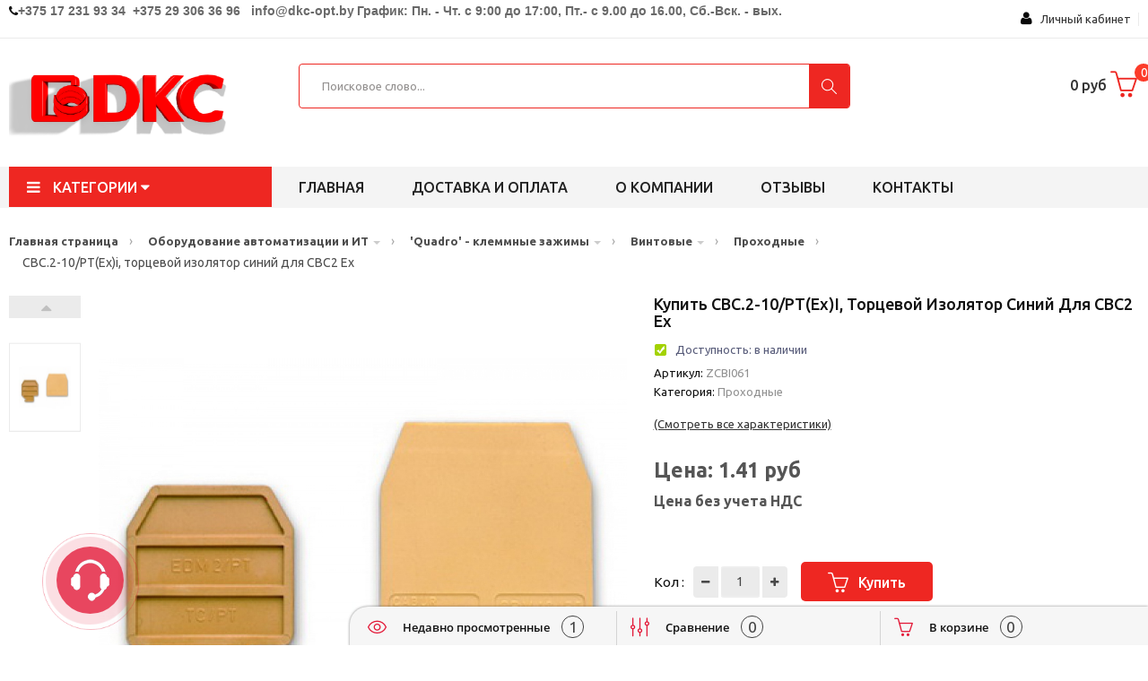

--- FILE ---
content_type: text/html; charset=utf-8
request_url: https://dkc-opt.by/catalog/cbc-2-10-pt-ex-i-torcevoi-izoljtor-sinii-dlj-svs2-eh
body_size: 57164
content:
<!DOCTYPE HTML>
<!--[if lt IE 7]>
<html class="no-js lt-ie9 lt-ie8 lt-ie7" lang="en-us">
<![endif]-->
<!--[if IE 7]>
<html class="no-js lt-ie9 lt-ie8 ie7" lang="en-us">
<![endif]-->
<!--[if IE 8]>
<html class="no-js lt-ie9 ie8" lang="en-us">
<![endif]-->
<!--[if gt IE 8]>
<html class="no-js ie9" lang="en-us">
<![endif]-->
<html lang="ru-ru">

    <head>
        <meta charset="utf-8" />
        <title>Купить CBC.2-10/PT(Ex)i, торцевой изолятор синий для СВС2 Ех (ZCBI061) оптом</title>
		<meta name="description" content="Купить CBC.2-10/PT(Ex)i, торцевой изолятор синий для СВС2 Ех" />
		<meta name="keywords" content="" />
		
				
        <meta name="viewport" content="width=device-width, minimum-scale=0.25, maximum-scale=1.6, initial-scale=1.0" />
        <meta name="apple-mobile-web-app-capable" content="yes" />
		
        <link rel="icon" type="image/vnd.microsoft.icon" href="/favicon.png" />
        <link rel="shortcut icon" type="image/x-icon" href="/favicon.png" />
		
		<meta name="yandex-verification" content="a93fb4a747710f01" />

		<meta name="yandex-verification" content="20a24e1e985b9991" />
		
        <script type="text/javascript">
            var CUSTOMIZE_TEXTFIELD = 1;
            var FancyboxI18nClose = 'Закрыть';
            var FancyboxI18nNext = 'След';
            var FancyboxI18nPrev = 'Пред';
            var added_to_wishlist = 'Товар добавлен в избранное.';
            var ajax_allowed = true;
            var ajaxsearch = false;
            var baseDir = '/';
            var baseUri = '/';
            var comparator_max_item = 3;
            var comparedProductsIds = [];
            var contentOnly = false;
            var currency = {"id": 1, "name": "US Dollar", "iso_code": "BYN", "iso_code_num": "840", "sign": "$", "blank": "0", "conversion_rate": "1.000000", "deleted": "0", "format": "1", "decimals": "1", "active": "1", "prefix": "$ ", "suffix": "", "id_shop_list": null, "force_id": false};
            var currencyBlank = 0;
            var currencyFormat = 1;
            var currencyRate = 1;
            var currencySign = '$';
            var customizationIdMessage = 'Customization #';
            var deal_days = 'Дни';
            var deal_hours = 'Часы';
            var deal_mins = 'Мин.';
            var deal_secs = 'Сек.';
            var deal_years = 'Года';
            var delete_txt = 'Удалить';
            var displayList = false;
            var freeProductTranslation = 'Бесплатно!';
            var freeShippingTranslation = 'Бесплатная доставка!';
            var generated_date = 1497124644;
            var hasDeliveryAddress = false;
            var highDPI = false;
            var id_lang = 1;
            var img_dir = '/';
            var instantsearch = false;
            var isGuest = 0;
            var isLogged = 0;
            var isMobile = false;
            var jpb_phover = 'image_blur';
            var loggin_required = 'You must be logged in to manage your wishlist.';
            var max_item = 'You cannot add more than 3 product(s) to the product comparison';
            var min_item = 'Please select at least one product';
            var mywishlist_url = '/';
            var page_name = 'index';
            var placeholder_blocknewsletter = 'Введте ваш email';
            var priceDisplayMethod = 1;
            var priceDisplayPrecision = 2;
            var quickView = true;
            var removingLinkText = 'Удалить товар из корзины';
            var roundMode = 2;
            var static_token = 'b3eddcd25096a271b774563b033a73aa';
            var toBeDetermined = 'To be determined';
            var token = '006a870ede41a7e69733e4eb7567a3a0';
            var usingSecureMode = false;
            var jpb_phover = 'image_blur';
            var jqZoomEnabled = false;
            var wishlistProductsIds = false;
        </script>

		<!--[if IE 8]>
			<script src="https://oss.maxcdn.com/libs/html5shiv/3.7.0/html5shiv.js"></script>
			<script src="https://oss.maxcdn.com/libs/respond.js/1.3.0/respond.min.js"></script>
		<![endif]-->
		
        <script src="/media/_theme4/js/jquery/jquery-1.11.0.min.js"></script>
        
				
			<!--Если вы используете объединение через grunt, тогда всеравно нужно подключать Minimi::instance()->render_js_top() 
			и так далее, с включем false, который генерирует и объединяет и находит системные js и файлы, так же если нужно запускается grunt
			и нужно подключить сгененрированный фаил <script src="/media/cache/js/application.min.js"></script>-->
									
				
						
                            <link rel="stylesheet" type="text/css" href="/media/Icomoon/icomoon.css" />
                <link href="https://fonts.googleapis.com/css?family=Ubuntu:300,300i,400,400i,500,500i,700,700i" rel="stylesheet">
                <link rel="stylesheet" type="text/css" href="/media/cache/css/application.min.css" />
                <link rel="stylesheet" type="text/css" href="/media/_theme4/custom.css?1=31211" />
                <link rel="stylesheet" type="text/css" href="/media/_theme4/custom2.css?1=52111" />
                        
			
				
			


	
	<script async type="text/javascript" src="/cms_client_js/cmsJsNoAdmin.js"></script>
			
		<!--временно обязательно это прописывать в шапке-->
		<script type="text/javascript">
			var ref = "";
		</script>
		<!---->
		
    </head>
    <body id="product" class="home1  index hide-left-column hide-right-column lang_en">
        <div id="page">
		
												



            <div class="menu-wrap">
                <nav id="off-canvas-menu">
                    <div id="off-canvas-title">МЕНЮ</div>
                    <ul class="nav nav-pills nav-stacked level0">
													<li class="menu-item" data-id="1" data-level="0" data-title="1">
								<a href="/" target="_self">Главная страница</a>
							</li>	
															<li class="menu-item mega menu-align-left" data-id="1" data-level="0"  data-title="1" data-align="left">
									<a href="/catalogs/metalliheskie-kanali" target="_self">Металлические кабельные лотки																					<em class="fa fa-angle-right"></em>
																			</a>
																			<ul class="dropdown-menu">
																							<li class="menu-item" data-id="8" data-level="1" data-title="1">
													<a href="/catalogs/s5-combitech-listovie-lotki" target="_self">'S5 Combitech' - Неперфорированные и перфорированные кабельные лотки</a>
												</li>
																							<li class="menu-item" data-id="8" data-level="1" data-title="1">
													<a href="/catalogs/m5-combitech-metizi" target="_self">'M5 Combitech' - метизы</a>
												</li>
																							<li class="menu-item" data-id="8" data-level="1" data-title="1">
													<a href="/catalogs/u5-combitech-tjjelie-lotki" target="_self">'U5 Combitech' - усиленные лестничные и листовые кабельные лотки</a>
												</li>
																							<li class="menu-item" data-id="8" data-level="1" data-title="1">
													<a href="/catalogs/b5-combitech-montajnie-alementi" target="_self">'B5 Combitech' - монтажные элементы</a>
												</li>
																							<li class="menu-item" data-id="8" data-level="1" data-title="1">
													<a href="/catalogs/s3-combitech-legkie-listovie-lotki" target="_self">'S3 Combitech' - Легкие листовые неперфорированные и перфорированные кабельные лотки</a>
												</li>
																							<li class="menu-item" data-id="8" data-level="1" data-title="1">
													<a href="/catalogs/f5-combitech-provolohnie-lotki" target="_self">'F5 Combitech' - проволочные кабельные лотки</a>
												</li>
																							<li class="menu-item" data-id="8" data-level="1" data-title="1">
													<a href="/catalogs/l5-combitech-lestnihnie-lotki" target="_self">'L5 Combitech' - лестничные кабельные лотки</a>
												</li>
																							<li class="menu-item" data-id="8" data-level="1" data-title="1">
													<a href="/catalogs/g5-combitech-stekloplastikovie-lotki" target="_self">'G5 Combitech' - стеклопластиковые кабельные лотки</a>
												</li>
																							<li class="menu-item" data-id="8" data-level="1" data-title="1">
													<a href="/catalogs/vulcan-ognestoikie-prohodki" target="_self">'Vulcan' - огнестойкие проходки</a>
												</li>
																					</ul>
																	</li>
															<li class="menu-item mega menu-align-left" data-id="1" data-level="0"  data-title="1" data-align="left">
									<a href="/catalogs/oborudovanie-avtomatizacii-i-it" target="_self">Оборудование автоматизации и ИТ																					<em class="fa fa-angle-right"></em>
																			</a>
																			<ul class="dropdown-menu">
																							<li class="menu-item" data-id="8" data-level="1" data-title="1">
													<a href="/catalogs/ram-block-universalinie-jkafi" target="_self">'RAM block' - универсальные шкафы</a>
												</li>
																							<li class="menu-item" data-id="8" data-level="1" data-title="1">
													<a href="/catalogs/quadro-homuti" target="_self">'Quadro' - хомуты</a>
												</li>
																							<li class="menu-item" data-id="8" data-level="1" data-title="1">
													<a href="/catalogs/conchiglia-jkafi-iz-fiberglasa" target="_self">'Conchiglia' - шкафы из фибергласа</a>
												</li>
																							<li class="menu-item" data-id="8" data-level="1" data-title="1">
													<a href="/catalogs/ram-box-udaroprohnie-korpusa" target="_self">'RAM box' - ударопрочные корпуса</a>
												</li>
																							<li class="menu-item" data-id="8" data-level="1" data-title="1">
													<a href="/catalogs/ram-base-modulinie-hitki" target="_self">'RAM base' - модульные щитки</a>
												</li>
																							<li class="menu-item" data-id="8" data-level="1" data-title="1">
													<a href="/catalogs/ram-klima-sistema-kontrolj-mikroklimata" target="_self">'RAM klima' - система контроля микроклимата</a>
												</li>
																							<li class="menu-item" data-id="8" data-level="1" data-title="1">
													<a href="/catalogs/quadro-perforirovannie-koroba" target="_self">'Quadro' - перфорированные короба</a>
												</li>
																							<li class="menu-item" data-id="8" data-level="1" data-title="1">
													<a href="/catalogs/quadro-din-reiki-i-aksessuari" target="_self">'Quadro' - DIN-рейки и аксессуары</a>
												</li>
																							<li class="menu-item" data-id="8" data-level="1" data-title="1">
													<a href="/catalogs/quadro-klemmnie-kolodki" target="_self">'Quadro' - клеммные колодки</a>
												</li>
																							<li class="menu-item" data-id="8" data-level="1" data-title="1">
													<a href="/catalogs/quadro-kabelinie-nakonehniki" target="_self">'Quadro' - кабельные наконечники</a>
												</li>
																							<li class="menu-item" data-id="8" data-level="1" data-title="1">
													<a href="/catalogs/quadro-klemmnie-zajimi" target="_self">'Quadro' - клеммные зажимы</a>
												</li>
																							<li class="menu-item" data-id="8" data-level="1" data-title="1">
													<a href="/catalogs/mark-sistema-markirovki" target="_self">'Mark' - система маркировки</a>
												</li>
																							<li class="menu-item" data-id="8" data-level="1" data-title="1">
													<a href="/catalogs/quadro-termousajivaemie-trubki" target="_self">'Quadro' - термоусаживаемые трубки</a>
												</li>
																							<li class="menu-item" data-id="8" data-level="1" data-title="1">
													<a href="/catalogs/quadro-knopki-i-viklyhateli" target="_self">'Quadro' - кнопки и выключатели</a>
												</li>
																							<li class="menu-item" data-id="8" data-level="1" data-title="1">
													<a href="/catalogs/quadro-promijlennie-raziemi" target="_self">'Quadro' - промышленные разъемы</a>
												</li>
																							<li class="menu-item" data-id="8" data-level="1" data-title="1">
													<a href="/catalogs/ram-power-rejenij-dlj-organizacii-sistem-raspredelenij-anergii" target="_self">'RAM power' - решения для организации систем распределения энергии</a>
												</li>
																							<li class="menu-item" data-id="8" data-level="1" data-title="1">
													<a href="/catalogs/ram-power-rejenij-dlj-organizacii-sistem-raspredelenij" target="_self">'RAM power' - решения для организации систем распределения</a>
												</li>
																					</ul>
																	</li>
															<li class="menu-item mega menu-align-left" data-id="1" data-level="0"  data-title="1" data-align="left">
									<a href="/catalogs/molniezahita-i-zazemlenie" target="_self">Молниезащита и заземление																					<em class="fa fa-angle-right"></em>
																			</a>
																			<ul class="dropdown-menu">
																							<li class="menu-item" data-id="8" data-level="1" data-title="1">
													<a href="/catalogs/jupiter-molniezahita-i-zazemlenie" target="_self">'Jupiter' - молниезащита и заземление</a>
												</li>
																					</ul>
																	</li>
															<li class="menu-item mega menu-align-left" data-id="1" data-level="0"  data-title="1" data-align="left">
									<a href="/catalogs/sistema-organizacii-rabohih-mest" target="_self">Система организации рабочих мест																					<em class="fa fa-angle-right"></em>
																			</a>
																			<ul class="dropdown-menu">
																							<li class="menu-item" data-id="8" data-level="1" data-title="1">
													<a href="/catalogs/in-liner-classic-kabelinie-koroba-i-minikanali" target="_self">'In-liner Classic' - кабельные короба и кабель каналы из пластика</a>
												</li>
																							<li class="menu-item" data-id="8" data-level="1" data-title="1">
													<a href="/catalogs/in-liner-front-innovacionnie-koroba-i-napolinie-sistemi" target="_self">'In-liner Front' - кабель каналы и напольные системы из пластика</a>
												</li>
																							<li class="menu-item" data-id="8" data-level="1" data-title="1">
													<a href="/catalogs/in-liner-aero-alyminievie-kabelinie-koroba-i-kolonni" target="_self">'In-liner Aero' - алюминиевые кабельные короба и колонны</a>
												</li>
																							<li class="menu-item" data-id="8" data-level="1" data-title="1">
													<a href="/catalogs/viva-professionalinaj-serij-aui" target="_self">'Viva' -  профессиональная серия электроустановочных изделий</a>
												</li>
																							<li class="menu-item" data-id="8" data-level="1" data-title="1">
													<a href="/catalogs/brava-alektroustanovohnie-izdelij" target="_self">'Brava' - Универсальная серия электроустановочных изделий</a>
												</li>
																							<li class="menu-item" data-id="8" data-level="1" data-title="1">
													<a href="/catalogs/avanti-universalinaj-serij-aui" target="_self">'Avanti' - Инновационная серия электроустаовочных изделий</a>
												</li>
																					</ul>
																	</li>
															<li class="menu-item mega menu-align-left" data-id="1" data-level="0"  data-title="1" data-align="left">
									<a href="/catalogs/sistemi-dlj-kondicionirovanij" target="_self">Системы для кондиционирования																					<em class="fa fa-angle-right"></em>
																			</a>
																			<ul class="dropdown-menu">
																							<li class="menu-item" data-id="8" data-level="1" data-title="1">
													<a href="/catalogs/angara-koroba-dlj-sistem-kondicionirovanij" target="_self">'Angara' - короба для систем кондиционирования</a>
												</li>
																					</ul>
																	</li>
															<li class="menu-item mega menu-align-left" data-id="1" data-level="0"  data-title="1" data-align="left">
									<a href="/catalogs/trubi-alektrotehniheskie" target="_self">Трубы электротехнические																					<em class="fa fa-angle-right"></em>
																			</a>
																			<ul class="dropdown-menu">
																							<li class="menu-item" data-id="8" data-level="1" data-title="1">
													<a href="/catalogs/octopus-gibkie-gofrirovannie-trubi" target="_self">'Octopus' - Трубы ПВХ ПНД ППЛ гибкие гофрированные</a>
												</li>
																							<li class="menu-item" data-id="8" data-level="1" data-title="1">
													<a href="/catalogs/express-jestkie-i-armirovannie-trubi" target="_self">'Express' - Трубы ПВХ Жесткие и трубы ПВХ армированные</a>
												</li>
																							<li class="menu-item" data-id="8" data-level="1" data-title="1">
													<a href="/catalogs/cosmec-metalliheskie-trubi" target="_self">'Cosmec' - Металлорукав и Трубы металлические</a>
												</li>
																							<li class="menu-item" data-id="8" data-level="1" data-title="1">
													<a href="/catalogs/gofrirovannie-trubi-iz-poliamida" target="_self">Трубы гофрированные из полиамида</a>
												</li>
																							<li class="menu-item" data-id="8" data-level="1" data-title="1">
													<a href="/catalogs/dvustennie-trubi" target="_self">Трубы ПНД двустенные</a>
												</li>
																					</ul>
																	</li>
															<li class="menu-item mega menu-align-left" data-id="1" data-level="0"  data-title="1" data-align="left">
									<a href="/catalogs/telekommunikacionnoe-oborudovanie" target="_self">Телекоммуникационное оборудование																					<em class="fa fa-angle-right"></em>
																			</a>
																			<ul class="dropdown-menu">
																							<li class="menu-item" data-id="8" data-level="1" data-title="1">
													<a href="/catalogs/ram-telecom-telekommunikacionnie-jkafi" target="_self">'RAM telecom' - телекоммуникационные шкафы</a>
												</li>
																							<li class="menu-item" data-id="8" data-level="1" data-title="1">
													<a href="/catalogs/ram-batt-istohniki-bespereboinogo-pitanij" target="_self">'RAM batt' - источники бесперебойного питания</a>
												</li>
																							<li class="menu-item" data-id="8" data-level="1" data-title="1">
													<a href="/catalogs/ram-telecom-komponenti-mednoi-sks" target="_self">'RAM telecom' - компоненты медной СКС</a>
												</li>
																					</ul>
																	</li>
															<li class="menu-item mega menu-align-left" data-id="1" data-level="0"  data-title="1" data-align="left">
									<a href="/catalogs/jinoprovodi" target="_self">Шинопроводы																					<em class="fa fa-angle-right"></em>
																			</a>
																			<ul class="dropdown-menu">
																							<li class="menu-item" data-id="8" data-level="1" data-title="1">
													<a href="/catalogs/lightech-jinoprovod-na-toki-25-40a" target="_self">'Lightech' - шинопровод на токи 25-40А</a>
												</li>
																					</ul>
																	</li>
															<li class="menu-item mega menu-align-left" data-id="1" data-level="0"  data-title="1" data-align="left">
									<a href="/catalogs/silovie-transformatori" target="_self">Силовые трансформаторы																					<em class="fa fa-angle-right"></em>
																			</a>
																			<ul class="dropdown-menu">
																							<li class="menu-item" data-id="8" data-level="1" data-title="1">
													<a href="/catalogs/silovie-transformatori-s-litoi-izoljciei-suhogo-tipa" target="_self">Силовые трансформаторы с литой изоляцией сухого типа</a>
												</li>
																					</ul>
																	</li>
															<li class="menu-item mega menu-align-left" data-id="1" data-level="0"  data-title="1" data-align="left">
									<a href="/material/delivery-and-pays" target="_self">Доставка и оплата																			</a>
																	</li>
															<li class="menu-item mega menu-align-left" data-id="1" data-level="0"  data-title="1" data-align="left">
									<a href="/material/about-company" target="_self">О компании																			</a>
																	</li>
															<li class="menu-item mega menu-align-left" data-id="1" data-level="0"  data-title="1" data-align="left">
									<a href="/material/reviews" target="_self">Отзывы																			</a>
																	</li>
															<li class="menu-item mega menu-align-left" data-id="1" data-level="0"  data-title="1" data-align="left">
									<a href="/contacts" target="_self">Контакты																			</a>
																	</li>
													                    </ul>
                </nav>				
                <button id="close-button" class="close-button">Закрыть меню</button>
            </div>
			
			
			

















									
            <div class="main-site">
                <header id="main-header">
                    <div class="jms-row header-top" >
                        <div class="container">

                            <div class="row">
                                <div class="layout-column col-lg-9 col-md-9 col-sm-12 col-xs-12 left header_contacts" style="">
                                    <div class="addon-box">
									
																																	

<div contenteditable="true" data-field="text_mini" data-id="322" data-type='material'>
	<i class="fa fa-phone"></i><span style="font-weight: 700;"><span style="color:#696969;"><span style="font-size:14px;"><span style="font-family:arial,helvetica,sans-serif;">+375 17 231 93 34&nbsp;&nbsp;+375 29 306 36 96&nbsp;&nbsp;&nbsp;</span></span><span style="font-size: 14px;"><span style="font-family:arial,helvetica,sans-serif;">info@dkc-opt.by</span></span></span><span style="color: rgb(105, 105, 105);"><span style="font-size: 14px;">&nbsp;<span style="font-family:arial,helvetica,sans-serif;">График: Пн. - Чт. с 9:00 до 17:00, Пт.- с 9.00 до 16.00, Сб.-Вск.&nbsp;- вых.</span></span></span></span></div>																					  
												
									</div>
                                </div>
								
                                <div class="layout-column col-lg-3 col-md-3 col-sm-5 col-xs-5 right" style="">
                                    <div class="addon-box">

                                        <!-- Block user information module HEADER -->
                                        <div class="btn-group compact-hidden user-info">
											

<link type="text/css" href="/account_css/account_icon/flaticon_account.css" rel="stylesheet">	
<link type="text/css" href="/account_css/custom.css" rel="stylesheet">
<script type="text/javascript" src="/account_js/RsaEncript.js"></script>

<style>
    #account-login .link{
        color: #f7f7f7; text-decoration: none;
        cursor:pointer;
    }
</style>

<div id="account-login" style='padding:9px;'>	
	
    	
		<div class="dropdown">
			<a data-toggle="dropdown" href="#" class='text-dlign:center; display:table;'>
				<span class="fa fa-user " style="font-size:16px; color:#090909;"></span>&nbsp;&nbsp; 
				Личный кабинет 
			</a>
			<ul class="dropdown-menu overflowhidden" role="menu" aria-labelledby="dLabel" >
				<li><a class="singin" href='javascript:void()0'>Войти в кабинет</a></li>
				<li><a class="singup" href="javascript:void(0)">Регистрация</a></li>
			</ul>
		</div>
	
    	
	<div class='twbs'>
	
		<!--MODAL авторизация-->
		<div class="modal modal_logged_in fade bs-example-modal-sm text-left" tabindex="-1" role="dialog" aria-labelledby="mySmallModalLabel" aria-hidden="true">
			<div class="modal-dialog modal-sm">
				<div class="modal-content">
					<div class="modal-header">
						<span onclick="$('.modal_logged_in').modal('hide');" aria-hidden="true" data-dismiss="modal"  style='float:right' class="fa fa-ban "></span>
						<h4 class="modal-title" id="myModalLabel">Вход в личный кабинет:</h4>
					</div>
					<div class="modal-body">
						<div class="paper">
							<div class="row">
								<div class="col-md-12">
									<h5 class="alert alert-success success" style="display:none; color:green;"></h5>
								</div>
							</div>
							<div class="form-group"> 
								<span class="flaticon-ac-mail59">&nbsp;&nbsp;Электронная почта:</span>
								<input type="email" class="form-control input_data" name="email" placeholder="Электронная почта" value="">
								<span class="help-block"></span>
							</div>
							<div class="form-group"> 
								<span class="flaticon-ac-key206">&nbsp;&nbsp;Пароль:</span>
								<input type="password" class="form-control input_data" name="password" placeholder="Пароль" value="">
								<span class="help-block"></span>
								<a data-dismiss="modal" data-toggle="modal" data-target="#modal_auth_restore_password" href='#' class='auth_restore_password' >Не помню пароль</a>
							</div>
							<div style='clear:both;' ></div>
						</div>
						<h4 class="modal-title alert alert-danger" style='display:none;'>
							
						</h4>
					</div>
					<div class="modal-footer">
						<button type="button" class="btn btn-default btn_enter_account">ВОЙТИ</button>
					</div>
				</div>
			</div>
		</div>
		<!--/END MODAL авторизация-->
		
		<!--MODAL регистрация-->
		<div class="modal modal_reg_in fade bs-example-modal-sm text-left" tabindex="-1" role="dialog" aria-labelledby="mySmallModalLabel" aria-hidden="true">
			<div class="modal-dialog modal-sm">
				<div class="modal-content">
					<div class='form'>
						<div class="modal-header">
							<span onclick="$('.modal_reg_in').modal('hide');" aria-hidden="true" data-dismiss="modal"  style='float:right' class="fa fa-ban  close"></span>
							<h4 class="modal-title" id="myModalLabel">Регистрация:</h4>
						</div>
						<div class="modal-body">
							<div class="paper">
								<div class="row">
									<div class="col-md-12">
										<h5 class="alert alert-success success" style="display:none; color:green;"></h5>
									</div>
								</div>
								<form>
									<div class="form-group"> 
										<span class="flaticon-ac-mail59">&nbsp;&nbsp;Электронная почта:</span>
										<input type="email" class="form-control input_data" name="email" placeholder="Электронная почта" value="">
										<span class="help-block"></span>
									</div>
								</form>
							</div>
							<h4 class="modal-title alert alert-danger" style='display:none;'>
								
							</h4>
							<p class="desc_reg">
								Ваш пароль будет выслан на указанный адрес электронной почты.
							</p>
						</div>
						<div class="modal-footer">
							<button type="button" class="btn btn-default btn_reg_account">ЗАРЕГИСТРИРОВАТЬСЯ И ВОЙТИ</button>
						</div>
					</div>
				</div>
			</div>
		</div>
		<!--/END MODAL регистрация-->		
		
		
        <!--MODAL восстановление пароля-->
		<div id="modal_auth_restore_password" class="modal fade bs-example-modal-sm" tabindex="-1" role="dialog" aria-labelledby="mySmallModalLabel" aria-hidden="true">
			<div class="modal-dialog modal-sm">
				<div class="modal-content">
					<form>
						<div class="modal-header">
							<span aria-hidden="true" data-dismiss="modal" class="icon-cancel-3 close"></span>
							<h4 class="modal-title" id="myModalLabel">ВОССТАНОВЛЕНИЕ ПАРОЛЯ:</h4>
						</div>
						<div class="modal-body">
							<div class="paper">
								<div class="row">
									<div class="col-md-12">
										<h5 class="alert alert-success success" style="display:none; color:green;"></h5>
									</div>
								</div>
                                <div class="form-group"> 
                                    <span class="flaticon-ac-mail59">&nbsp;&nbsp;Электронная почта:</span>
                                    <input type="email" class="form-control input_data" name="email" placeholder="Электронная почта" value="">
                                    <span class="help-block"></span>
                                </div>
							</div>
							<h4 class="modal-title alert alert-danger" style='display:none;'>
								
							</h4>
							<p class="desc_reg">
								Инструкция по восстановлению пароля будет выслана на вашу електронную почту.
							</p>
						</div>
						<div class="modal-footer">
							<button type="button" class="btn btn-default btn_green_account auth_btn_restore_password">
                                ВЫСЛАТЬ ИНСТРУКЦИЮ
                            </button>
						</div>
					</form>
				</div>
			</div>
		</div>
		<!--/END MODAL восстановление пароля-->  
        
	</div>
</div>


<script type='text/javascript'>
	jQuery(document).ready(function($){
		$('#account-login .singin').on('click', function(e){
			e.preventDefault();
			$('#account-login .modal_logged_in').modal('show'); 
		});
		$('#account-login .singup').on('click', function(e){
			e.preventDefault();
			$('#account-login .modal_reg_in').modal('show'); 
		});
	});
</script>



<script type="text/javascript">
jQuery(document).ready(function($){
	
    /**
     * Восстановление пароля
     */
    $('.auth_btn_restore_password').on('click', function(e){
        e.preventDefault();
        var form = $(this).closest('form');
        
        $.send_post({
            data: { email: form.find('input[name=email]').val() },
            url: '/account-services/restore_password',
            call_true: function(res){
                form.succesBootstrapForm({
                    data : res.detail
                });
            },
            call_false: function(res){
				form.validErrorForm({
					errors : res.detail
				});
            }
        });

    });
        
        
	$('#account-login .btn_enter_account').on('click', function(e){
		e.preventDefault();
		
		var btn = $(this);
		if($(this).hasClass('disable'))
			return;
		
		//anim.show();
		//btn.addClass('disable');
		
		var publicKey = AjaxGetPublicKey();
		var form = $(this).closest('.modal-content').find('.paper');
		$('.modal_logged_in .alert-danger').text('').hide();
		
		var data = {
			email: $.trim(form.find('input[name=email]').val()),
			password: $.trim(form.find('input[name=password]').val()),
		};
					
		data = {
			email : RSAencrypt(data.email, publicKey.e, publicKey.n),
			password : RSAencrypt(data.password, publicKey.e, publicKey.n),
			//captcha : (typeof(form.find('input[name=captcha]').val())=='undefined')? '' :  form.find('input[name=captcha]').val(),
		}
		
		$.send_post({
			data : data,
			url : "/account-services/auth_account",
			call_true : function(res){
				form.validErrorForm({
					errors : res.detail
				});
				location.reload();
			},
			call_false : function(res){
				form.validErrorForm({
					errors : res.detail
				});
				$('.modal_logged_in .alert-danger').text(res.message).show();
				btn.removeClass('disable');
			}
		});
	
	});
	
	$('#account-login .btn_reg_account').on('click', function(e){
		e.preventDefault();
		
		var btn = $(this);
		if($(this).hasClass('disable'))
			return;
		
		//anim.show();
		//btn.addClass('disable');
		
		var publicKey = AjaxGetPublicKey();
		var form = $(this).closest('.modal-content').find('.form');
		$('.modal_reg_in .alert-danger').text('').hide();
		
		var data = {
			email: $.trim(form.find('input[name=email]').val()),
		};
					
		data = {
			email : RSAencrypt(data.email, publicKey.e, publicKey.n),
			//captcha : (typeof(form.find('input[name=captcha]').val())=='undefined')? '' :  form.find('input[name=captcha]').val(),
		}
		
		$.send_post({
			data : data,
			url : "/account-services/reg_account",
			call_true : function(res){
				form.validErrorForm({
					errors : res.detail
				});
				location.reload();
			},
			call_false : function(res){
				form.validErrorForm({
					errors : res.detail
				});
				$('.modal_reg_in .alert-danger').text(res.message).show();
				btn.removeClass('disable');
			}
		});
	
	});
    
    $('.logout_user').on('click', function(e){
        e.preventDefault();

        $.send_get({
            url : "/auth-service/logout",
            call_true : function(res){
                location.reload();
            }
        });
    });
	
	function AjaxGetPublicKey()
	{
		var req = getXmlHttpRequest();
		req.open("GET", "/account-services/get_public_key", false);
		req.send(null);
		return JSON.parse(req.responseText).publicKey;
	}

});
</script>                                        </div>
                                    </div>
                                    <div class="addon-box">

                                    </div>
                                    <div class="addon-box">
                                      		
									</div>
                                </div>
                            </div>
                        </div>
                    </div>
                    <div class="jms-row header-center" >
                        <div class="container">

                            <div class="row">
                                <div class="layout-column col-lg-3 col-md-3 col-sm-12 col-xs-12 left" style="">
                                    <div class="addon-box">
									
																																	

<div contenteditable="true" data-field="text_mini" data-id="259" data-type='material'>
	<a href="http://dkc-opt.by"><img alt="" src="/ckfinder2.4/userfiles/images/dkc1%20%D0%BF%D1%80%D0%BE%D0%B13.png" style="width: 260px; height: 87px;" /></a></div>																					  

									</div>
                                </div>
                                <div class="layout-column col-lg-6 col-md-6 col-sm-9 col-xs-10 mid" style="">
                                    <div class="addon-box">
									
										
<style>

	select[name=selector_cat]{
		/*display:none;*/
	}
	
	.dropdown-menu.inner{
		position:relative !important;
	}
	
	#searchbox .dropdown-menu{
		max-height:400px !Important;
	}
	
	.bootstrap-select{
		width:auto !important;
	}
	
	.drop_cat_search {
		background-color: #fff;
		border: 1px solid #eee;
		font-family: opensanssemibold;
		height: 50px;
		line-height: 47px;
		padding: 0 30px 0 20px;
		position: absolute;
		right: 46px;
		top: 0;
		cursor:pointer;
		z-index:888;
		
	}
	
	.drop_cat_search:hover{
		opacity:1;
	}

	.drop_cat_search .fa-angle-down{
		
		position:absolute;
		right:10px;
		z-index:888;
		top:50%;
		margin-top:-10px;
		font-size:20px;
		
	}
	
	.content_search_cats_dr {
		left: 0;
		opacity: 1;
		padding-top: 10px;
		position: absolute;
		top: 100%;
		transition: all 0.2s ease-in-out 0s !important;
		width: auto;
		z-index: 888;
	}

	.content_search_cats_dr .content_search_cats_dr_iiner {
		background-color: #fff;
		border: 1px solid #eee;
		border-radius: 8px;
		height: 500px;
		overflow-y: scroll;
		padding: 10px 20px;
		width: 100%;
		z-index: 888;
	}
	
	.close_ds .content_search_cats_dr{
		opacity:0;
		visibility:hidden;
	}
	
	.ul_select_cat_sp{
		padding:0px;
		margin:0px;
	}
	

	
	.ul_select_cat_sp li {
		font-family: opensansregular;
		font-size: 12px;
		line-height: 20px;
		list-style: outside none none;
		white-space: nowrap;
	}
	
	.green {
		color: green;
	}
	
	.green_2{
		color:#353d42;
	}
	
	.hover_dec:hover{
		text-decoration:underline;
	}
	
	.green_0{
		font-family:opensanssemibold;
	}
	
	.ul_select_cat_sp li.active .hover_dec{
		text-decoration:underline;
	}
	
	.text_detect_cat {
		display: block;
		max-width: 160px;
		overflow: hidden;
		white-space: nowrap;
	}
	
	#ajax_search {
		width: 100%;
		position: absolute;
		border-radius: 4px;
		height:50px;
	}
	
	.show_search_result {
		position: relative;
		position: absolute;
	}
	
</style>


	<div class="search_line_site jms-adv-search2 input_search_widjets" data-attr_call_func='enter_item'>
		<form method="get" action="" id="searchbox">
			<div class="keyword_group_search">
				<input type="text" id="ajax_search" name="search_query" placeholder="Поисковое слово..." class="input-search search_line_input" />
			</div>
			<div class="cat-list" style='display:none;'>
				<div class='drop_cat_search close_ds'>
					<span class='text_detect_cat'>Все категории</span>
					<span class="fa fa-angle-down " style="color:#000000;"></span>
					<div class='content_search_cats_dr'>
						<div class='content_search_cats_dr_iiner'>
							<ul class='ul_select_cat_sp'>
							
																	<li class='active' data-is-list="0" data-url="main" data-id-cat="1" ><b class='green_0'><span class='hover_dec'>Все категории</span></b></li>
																			<li data-is-list="0" data-url="metalliheskie-kanali" data-id-cat="2884" >&nbsp;<b class='green_0'><span class='hover_dec'>Металлические кабельные лотки</span></b></li>
																																	<li data-is-list="0" data-url="s5-combitech-listovie-lotki" data-id-cat="2885" ><b class='green_2'>&nbsp;&nbsp;<span class='hover_dec'>'S5 Combitech' - Неперфорированные и перфорированные кабельные лотки</span></b></li>
																																							<li data-is-list="1" data-url="neperforirovannie-kabelnie-lotki" data-id-cat="2887" ><span class='green'>&nbsp;&nbsp;&nbsp;<span class='hover_dec'>Неперфорированные кабельные лотки</span></span></li>
																											<li data-is-list="1" data-url="perforirovannie-kabelnie-lotki" data-id-cat="2923" ><span class='green'>&nbsp;&nbsp;&nbsp;<span class='hover_dec'>Перфорированные кабельные лотки</span></span></li>
																											<li data-is-list="1" data-url="krishka-dla-kabelnogo-lotka" data-id-cat="3416" ><span class='green'>&nbsp;&nbsp;&nbsp;<span class='hover_dec'>Крышки для кабельных лотков</span></span></li>
																											<li data-is-list="0" data-url="aksessuari" data-id-cat="2886" ><span class='green'>&nbsp;&nbsp;&nbsp;<span class='hover_dec'>Аксессуары Неперфорированных и перфорированных кабельных лотков</span></span></li>
																																				
																							<li data-is-list="0" data-url="m5-combitech-metizi" data-id-cat="2964" ><b class='green_2'>&nbsp;&nbsp;<span class='hover_dec'>'M5 Combitech' - метизы</span></b></li>
																																							<li data-is-list="1" data-url="ankeri" data-id-cat="2965" ><span class='green'>&nbsp;&nbsp;&nbsp;<span class='hover_dec'>Анкер</span></span></li>
																											<li data-is-list="1" data-url="bolti" data-id-cat="2966" ><span class='green'>&nbsp;&nbsp;&nbsp;<span class='hover_dec'>Болт</span></span></li>
																											<li data-is-list="1" data-url="vinti" data-id-cat="2967" ><span class='green'>&nbsp;&nbsp;&nbsp;<span class='hover_dec'>Винт</span></span></li>
																											<li data-is-list="1" data-url="gaiki" data-id-cat="2968" ><span class='green'>&nbsp;&nbsp;&nbsp;<span class='hover_dec'>Гайка</span></span></li>
																											<li data-is-list="1" data-url="dybeli" data-id-cat="2969" ><span class='green'>&nbsp;&nbsp;&nbsp;<span class='hover_dec'>Дюбель</span></span></li>
																											<li data-is-list="1" data-url="kreplenij-k-profnastilu" data-id-cat="2970" ><span class='green'>&nbsp;&nbsp;&nbsp;<span class='hover_dec'>Крепления к профнастилу</span></span></li>
																											<li data-is-list="1" data-url="soedinitelinie-gaiki" data-id-cat="2971" ><span class='green'>&nbsp;&nbsp;&nbsp;<span class='hover_dec'>Соединительная гайка</span></span></li>
																											<li data-is-list="1" data-url="strubcini" data-id-cat="2972" ><span class='green'>&nbsp;&nbsp;&nbsp;<span class='hover_dec'>Струбцина</span></span></li>
																											<li data-is-list="1" data-url="takelaj" data-id-cat="2973" ><span class='green'>&nbsp;&nbsp;&nbsp;<span class='hover_dec'>Такелаж</span></span></li>
																											<li data-is-list="1" data-url="jaibi" data-id-cat="2974" ><span class='green'>&nbsp;&nbsp;&nbsp;<span class='hover_dec'>Шайба</span></span></li>
																											<li data-is-list="1" data-url="shpilka" data-id-cat="2975" ><span class='green'>&nbsp;&nbsp;&nbsp;<span class='hover_dec'>Шпилька</span></span></li>
																																				
																							<li data-is-list="0" data-url="u5-combitech-tjjelie-lotki" data-id-cat="2889" ><b class='green_2'>&nbsp;&nbsp;<span class='hover_dec'>'U5 Combitech' - усиленные лестничные и листовые кабельные лотки</span></b></li>
																																							<li data-is-list="0" data-url="primie-elementi-ysilennih-lestnichnih-i-listovih-kabelnih-lotkov" data-id-cat="2890" ><span class='green'>&nbsp;&nbsp;&nbsp;<span class='hover_dec'>Прямые элементы усиленных лестничных и листовых кабельных лотков</span></span></li>
																											<li data-is-list="1" data-url="aksessuari-ysilennih-kabelnih-lotkov" data-id-cat="2947" ><span class='green'>&nbsp;&nbsp;&nbsp;<span class='hover_dec'>Аксессуары усиленных кабельных лотков</span></span></li>
																																				
																							<li data-is-list="0" data-url="b5-combitech-montajnie-alementi" data-id-cat="2892" ><b class='green_2'>&nbsp;&nbsp;<span class='hover_dec'>'B5 Combitech' - монтажные элементы</span></b></li>
																																							<li data-is-list="0" data-url="standartnoe-ispolnenie" data-id-cat="2893" ><span class='green'>&nbsp;&nbsp;&nbsp;<span class='hover_dec'>Профили,Консоли,Подвесы и траверсы для кабельных лотков</span></span></li>
																											<li data-is-list="1" data-url="gorjhee-cinkovanie-hdz" data-id-cat="2962" ><span class='green'>&nbsp;&nbsp;&nbsp;<span class='hover_dec'>Скобы и соединительные элементы для кабельных лотков</span></span></li>
																											<li data-is-list="1" data-url="okrajeno-ral" data-id-cat="2963" ><span class='green'>&nbsp;&nbsp;&nbsp;<span class='hover_dec'>Универсальные опорные конструкции для монтажа Эстакады</span></span></li>
																																				
																							<li data-is-list="0" data-url="s3-combitech-legkie-listovie-lotki" data-id-cat="2924" ><b class='green_2'>&nbsp;&nbsp;<span class='hover_dec'>'S3 Combitech' - Легкие листовые неперфорированные и перфорированные кабельные лотки</span></b></li>
																																							<li data-is-list="1" data-url="montajnie-alementi" data-id-cat="2927" ><span class='green'>&nbsp;&nbsp;&nbsp;<span class='hover_dec'>Листовые неперфорированные и перфорированные кабельные лотки</span></span></li>
																											<li data-is-list="0" data-url="metizi" data-id-cat="2928" ><span class='green'>&nbsp;&nbsp;&nbsp;<span class='hover_dec'>Монтажные элементы</span></span></li>
																																				
																							<li data-is-list="0" data-url="f5-combitech-provolohnie-lotki" data-id-cat="2930" ><b class='green_2'>&nbsp;&nbsp;<span class='hover_dec'>'F5 Combitech' - проволочные кабельные лотки</span></b></li>
																																							<li data-is-list="1" data-url="provolohnii-lotok" data-id-cat="2931" ><span class='green'>&nbsp;&nbsp;&nbsp;<span class='hover_dec'>Проволочный кабельный лоток</span></span></li>
																											<li data-is-list="1" data-url="instrumenti" data-id-cat="2934" ><span class='green'>&nbsp;&nbsp;&nbsp;<span class='hover_dec'>Аксессуары для монтажа</span></span></li>
																											<li data-is-list="1" data-url="krepej" data-id-cat="2935" ><span class='green'>&nbsp;&nbsp;&nbsp;<span class='hover_dec'>Крепеж для проволочного лотка</span></span></li>
																											<li data-is-list="1" data-url="montajnii-instrument-dla-provolochnogo-lotka" data-id-cat="3418" ><span class='green'>&nbsp;&nbsp;&nbsp;<span class='hover_dec'>Монтажный инструмент для проволочного лотка</span></span></li>
																																				
																							<li data-is-list="0" data-url="l5-combitech-lestnihnie-lotki" data-id-cat="2936" ><b class='green_2'>&nbsp;&nbsp;<span class='hover_dec'>'L5 Combitech' - лестничные кабельные лотки</span></b></li>
																																							<li data-is-list="0" data-url="zl" data-id-cat="2940" ><span class='green'>&nbsp;&nbsp;&nbsp;<span class='hover_dec'>Аксессуары монтажные и прямые элементы лестничных лотков</span></span></li>
																																				
																							<li data-is-list="0" data-url="g5-combitech-stekloplastikovie-lotki" data-id-cat="2948" ><b class='green_2'>&nbsp;&nbsp;<span class='hover_dec'>'G5 Combitech' - стеклопластиковые кабельные лотки</span></b></li>
																																							<li data-is-list="0" data-url="listovie-lotki-iz-stekloplastika" data-id-cat="2949" ><span class='green'>&nbsp;&nbsp;&nbsp;<span class='hover_dec'>Листовые лотки из стеклопластика</span></span></li>
																											<li data-is-list="0" data-url="lestnihnie-lotki-iz-stekloplastika" data-id-cat="2954" ><span class='green'>&nbsp;&nbsp;&nbsp;<span class='hover_dec'>Лестничные лотки из стеклопластика</span></span></li>
																											<li data-is-list="1" data-url="opornie-konstrukcii-iz-stekloplastika" data-id-cat="2958" ><span class='green'>&nbsp;&nbsp;&nbsp;<span class='hover_dec'>Опорные конструкции из стеклопластика</span></span></li>
																																				
																							<li data-is-list="0" data-url="vulcan-ognestoikie-prohodki" data-id-cat="2986" ><b class='green_2'>&nbsp;&nbsp;<span class='hover_dec'>'Vulcan' - огнестойкие проходки</span></b></li>
																																							<li data-is-list="1" data-url="ognestoikie-korobki-fs" data-id-cat="2987" ><span class='green'>&nbsp;&nbsp;&nbsp;<span class='hover_dec'>Огнестойкие коробки</span></span></li>
																											<li data-is-list="1" data-url="ognestoikie-prohodki" data-id-cat="2988" ><span class='green'>&nbsp;&nbsp;&nbsp;<span class='hover_dec'>Огнестойкие проходки</span></span></li>
																											<li data-is-list="1" data-url="pliti-dg" data-id-cat="2989" ><span class='green'>&nbsp;&nbsp;&nbsp;<span class='hover_dec'>Огнестойкие Плиты</span></span></li>
																																				
																																								<li data-is-list="0" data-url="oborudovanie-avtomatizacii-i-it" data-id-cat="2896" >&nbsp;<b class='green_0'><span class='hover_dec'>Оборудование автоматизации и ИТ</span></b></li>
																																	<li data-is-list="0" data-url="ram-block-universalinie-jkafi" data-id-cat="2897" ><b class='green_2'>&nbsp;&nbsp;<span class='hover_dec'>'RAM block' - универсальные шкафы</span></b></li>
																																							<li data-is-list="0" data-url="sbornie-napolinie-metalliheskie-jkafi-cqe" data-id-cat="2898" ><span class='green'>&nbsp;&nbsp;&nbsp;<span class='hover_dec'>Сборные напольные металлические шкафы CQE</span></span></li>
																											<li data-is-list="0" data-url="monoblohnie-sbornie-metalliheskie-jkafi-dae" data-id-cat="2903" ><span class='green'>&nbsp;&nbsp;&nbsp;<span class='hover_dec'>Моноблочные сборные металлические шкафы DAE</span></span></li>
																											<li data-is-list="0" data-url="korpusa-svarnie-navesnie-serii-st" data-id-cat="2906" ><span class='green'>&nbsp;&nbsp;&nbsp;<span class='hover_dec'>Корпуса сварные навесные серии ST</span></span></li>
																											<li data-is-list="0" data-url="aksessuari-dlj-jkafov-cqe-cqec" data-id-cat="3074" ><span class='green'>&nbsp;&nbsp;&nbsp;<span class='hover_dec'>Аксессуары для шкафов CQE/CQEC</span></span></li>
																											<li data-is-list="1" data-url="kompiyternie-jkafi-cqec" data-id-cat="3107" ><span class='green'>&nbsp;&nbsp;&nbsp;<span class='hover_dec'>Компьютерные шкафы CQEC</span></span></li>
																											<li data-is-list="0" data-url="puliti-i-stoiki-upravlenij" data-id-cat="3108" ><span class='green'>&nbsp;&nbsp;&nbsp;<span class='hover_dec'>Пульты и стойки управления</span></span></li>
																											<li data-is-list="0" data-url="korpusa-svarnie-navesnie-serii-ce" data-id-cat="3119" ><span class='green'>&nbsp;&nbsp;&nbsp;<span class='hover_dec'>Корпуса сварные навесные серии CE</span></span></li>
																											<li data-is-list="0" data-url="aksessuari-st-ce" data-id-cat="3122" ><span class='green'>&nbsp;&nbsp;&nbsp;<span class='hover_dec'>Аксессуары ST/CE</span></span></li>
																											<li data-is-list="0" data-url="svarnie-korpusa-cde" data-id-cat="3125" ><span class='green'>&nbsp;&nbsp;&nbsp;<span class='hover_dec'>Сварные корпуса CDE</span></span></li>
																											<li data-is-list="0" data-url="svarnie-navesnie-jkafi-ce-i-boksi-cde-iz-nerjaveyhei-stali" data-id-cat="3131" ><span class='green'>&nbsp;&nbsp;&nbsp;<span class='hover_dec'>Сварные навесные шкафы CE и боксы CDE из нержавеющей стали</span></span></li>
																											<li data-is-list="1" data-url="aksessuari-vnutrennei-ustanovki" data-id-cat="3391" ><span class='green'>&nbsp;&nbsp;&nbsp;<span class='hover_dec'>Аксессуары внутренней установки</span></span></li>
																																				
																							<li data-is-list="0" data-url="quadro-homuti" data-id-cat="2909" ><b class='green_2'>&nbsp;&nbsp;<span class='hover_dec'>'Quadro' - хомуты</span></b></li>
																																							<li data-is-list="1" data-url="iz-nerjaveyhei-stali" data-id-cat="2910" ><span class='green'>&nbsp;&nbsp;&nbsp;<span class='hover_dec'>Хомуты из нержавеющей стали</span></span></li>
																											<li data-is-list="1" data-url="standartnie-iz-poliamida-6-6" data-id-cat="3257" ><span class='green'>&nbsp;&nbsp;&nbsp;<span class='hover_dec'>Хомуты из полиамида 6.6</span></span></li>
																											<li data-is-list="1" data-url="cvetnie-iz-poliamida-6-6" data-id-cat="3258" ><span class='green'>&nbsp;&nbsp;&nbsp;<span class='hover_dec'>Хомуты цветные из полиамида 6.6</span></span></li>
																											<li data-is-list="1" data-url="morozostoikie-iz-poliamida-12" data-id-cat="3259" ><span class='green'>&nbsp;&nbsp;&nbsp;<span class='hover_dec'>Хомуты морозостойкие из полиамида 12</span></span></li>
																											<li data-is-list="1" data-url="mnogorazovie" data-id-cat="3260" ><span class='green'>&nbsp;&nbsp;&nbsp;<span class='hover_dec'>Хомуты многоразовые</span></span></li>
																											<li data-is-list="1" data-url="specializirovannie" data-id-cat="3261" ><span class='green'>&nbsp;&nbsp;&nbsp;<span class='hover_dec'>Хомуты специализированные</span></span></li>
																											<li data-is-list="1" data-url="instrumentk" data-id-cat="3262" ><span class='green'>&nbsp;&nbsp;&nbsp;<span class='hover_dec'>Инструмент для хомутов</span></span></li>
																											<li data-is-list="1" data-url="derjateli-homutov" data-id-cat="3431" ><span class='green'>&nbsp;&nbsp;&nbsp;<span class='hover_dec'>Держатели для хомутов</span></span></li>
																																				
																							<li data-is-list="0" data-url="conchiglia-jkafi-iz-fiberglasa" data-id-cat="3166" ><b class='green_2'>&nbsp;&nbsp;<span class='hover_dec'>'Conchiglia' - шкафы из фибергласа</span></b></li>
																																							<li data-is-list="1" data-url="komplekti-jkafov" data-id-cat="3167" ><span class='green'>&nbsp;&nbsp;&nbsp;<span class='hover_dec'>Комплекты шкафов</span></span></li>
																																				
																							<li data-is-list="0" data-url="ram-box-udaroprohnie-korpusa" data-id-cat="3168" ><b class='green_2'>&nbsp;&nbsp;<span class='hover_dec'>'RAM box' - ударопрочные корпуса</span></b></li>
																																							<li data-is-list="1" data-url="korpusa-so-stenkami-s-vibivnimi-flancami-i-prozrahnoi-krijkoi" data-id-cat="3172" ><span class='green'>&nbsp;&nbsp;&nbsp;<span class='hover_dec'>Корпуса со стенками с выбивными фланцами и прозрачной крышкой</span></span></li>
																											<li data-is-list="1" data-url="korpusa-so-stenkami-s-vibivnimi-flancami-i-neprozrahnoi-krijkoi" data-id-cat="3171" ><span class='green'>&nbsp;&nbsp;&nbsp;<span class='hover_dec'>Корпуса со стенками с выбивными фланцами и непрозрачной крышкой</span></span></li>
																											<li data-is-list="1" data-url="korpusa-so-splojnimi-stenkami-i-prozrahnoi-krijkoi" data-id-cat="3170" ><span class='green'>&nbsp;&nbsp;&nbsp;<span class='hover_dec'>Корпуса со сплошными стенками и прозрачной крышкой</span></span></li>
																											<li data-is-list="1" data-url="komplektuyhie" data-id-cat="3169" ><span class='green'>&nbsp;&nbsp;&nbsp;<span class='hover_dec'>Комплектующие</span></span></li>
																																				
																							<li data-is-list="0" data-url="ram-base-modulinie-hitki" data-id-cat="3173" ><b class='green_2'>&nbsp;&nbsp;<span class='hover_dec'>'RAM base' - модульные щитки</span></b></li>
																																							<li data-is-list="1" data-url="modulinie-hitki-vstraivaemie-s-dvercei-ip41" data-id-cat="3174" ><span class='green'>&nbsp;&nbsp;&nbsp;<span class='hover_dec'>Модульные щитки встраиваемые с дверцей IP41</span></span></li>
																											<li data-is-list="1" data-url="modulinie-hitki-nastennie-s-dvercei-ip41-i-bez-dverci-ip40" data-id-cat="3175" ><span class='green'>&nbsp;&nbsp;&nbsp;<span class='hover_dec'>Модульные щитки настенные с дверцей IP41 и без дверцы IP40</span></span></li>
																											<li data-is-list="1" data-url="modulinie-hitki-nastennie-s-dvercei-ip65" data-id-cat="3176" ><span class='green'>&nbsp;&nbsp;&nbsp;<span class='hover_dec'>Модульные щитки настенные с дверцей IP65</span></span></li>
																																				
																							<li data-is-list="0" data-url="ram-klima-sistema-kontrolj-mikroklimata" data-id-cat="3177" ><b class='green_2'>&nbsp;&nbsp;<span class='hover_dec'>'RAM klima' - система контроля микроклимата</span></b></li>
																																							<li data-is-list="0" data-url="ventiljcionnoe-oborudovanie" data-id-cat="3178" ><span class='green'>&nbsp;&nbsp;&nbsp;<span class='hover_dec'>Вентиляционное оборудование</span></span></li>
																											<li data-is-list="1" data-url="oborudovanie-dlj-kontrolj-temperaturi" data-id-cat="3181" ><span class='green'>&nbsp;&nbsp;&nbsp;<span class='hover_dec'>Оборудование для контроля температуры</span></span></li>
																											<li data-is-list="0" data-url="oborudovanie-dlj-obogreva" data-id-cat="3182" ><span class='green'>&nbsp;&nbsp;&nbsp;<span class='hover_dec'>Оборудование для обогрева</span></span></li>
																											<li data-is-list="0" data-url="kondicioneri" data-id-cat="3189" ><span class='green'>&nbsp;&nbsp;&nbsp;<span class='hover_dec'>Кондиционеры</span></span></li>
																																				
																							<li data-is-list="0" data-url="quadro-perforirovannie-koroba" data-id-cat="3203" ><b class='green_2'>&nbsp;&nbsp;<span class='hover_dec'>'Quadro' - перфорированные короба</span></b></li>
																																							<li data-is-list="1" data-url="gibkii-samoklejhiisj" data-id-cat="3206" ><span class='green'>&nbsp;&nbsp;&nbsp;<span class='hover_dec'>Перфорированный короб гибкий самоклеящийся</span></span></li>
																											<li data-is-list="1" data-url="serij-td-tpd" data-id-cat="3207" ><span class='green'>&nbsp;&nbsp;&nbsp;<span class='hover_dec'>Перфорированные короба серии TD, TPD</span></span></li>
																											<li data-is-list="1" data-url="serij-rl6" data-id-cat="3208" ><span class='green'>&nbsp;&nbsp;&nbsp;<span class='hover_dec'>Перфорированные короба серии RL6</span></span></li>
																											<li data-is-list="1" data-url="serij-rl75" data-id-cat="3209" ><span class='green'>&nbsp;&nbsp;&nbsp;<span class='hover_dec'>Перфорированные короба серии RL75</span></span></li>
																											<li data-is-list="1" data-url="serij-rl12" data-id-cat="3210" ><span class='green'>&nbsp;&nbsp;&nbsp;<span class='hover_dec'>Перфорированные короба серии RL12</span></span></li>
																																				
																							<li data-is-list="0" data-url="quadro-din-reiki-i-aksessuari" data-id-cat="3211" ><b class='green_2'>&nbsp;&nbsp;<span class='hover_dec'>'Quadro' - DIN-рейки и аксессуары</span></b></li>
																																							<li data-is-list="1" data-url="izoljtori" data-id-cat="3212" ><span class='green'>&nbsp;&nbsp;&nbsp;<span class='hover_dec'>Изоляторы</span></span></li>
																											<li data-is-list="1" data-url="din-reiki-i-aksessuari" data-id-cat="3213" ><span class='green'>&nbsp;&nbsp;&nbsp;<span class='hover_dec'>DIN-рейки и аксессуары</span></span></li>
																											<li data-is-list="1" data-url="opletka-kabelinaj" data-id-cat="3214" ><span class='green'>&nbsp;&nbsp;&nbsp;<span class='hover_dec'>Оплетка кабельная</span></span></li>
																											<li data-is-list="1" data-url="speiseri" data-id-cat="3215" ><span class='green'>&nbsp;&nbsp;&nbsp;<span class='hover_dec'>Спейсеры</span></span></li>
																											<li data-is-list="1" data-url="izoljcionnaj-lenta" data-id-cat="3216" ><span class='green'>&nbsp;&nbsp;&nbsp;<span class='hover_dec'>Изоляционная лента</span></span></li>
																																				
																							<li data-is-list="0" data-url="quadro-klemmnie-kolodki" data-id-cat="3217" ><b class='green_2'>&nbsp;&nbsp;<span class='hover_dec'>'Quadro' - клеммные колодки</span></b></li>
																																							<li data-is-list="1" data-url="klemmnie-kolodki-s-plavkoi-vstavkoi" data-id-cat="3218" ><span class='green'>&nbsp;&nbsp;&nbsp;<span class='hover_dec'>Клеммные колодки с плавкой вставкой</span></span></li>
																											<li data-is-list="1" data-url="klemmnie-kolodki-soedinitelinie" data-id-cat="3219" ><span class='green'>&nbsp;&nbsp;&nbsp;<span class='hover_dec'>Клеммные колодки соединительные</span></span></li>
																											<li data-is-list="1" data-url="klemmnie-bloki-raspredelitelinie" data-id-cat="3220" ><span class='green'>&nbsp;&nbsp;&nbsp;<span class='hover_dec'>Клеммные блоки распределительные</span></span></li>
																											<li data-is-list="1" data-url="klemmnie-kolodki-otvetvitelinie" data-id-cat="3221" ><span class='green'>&nbsp;&nbsp;&nbsp;<span class='hover_dec'>Клеммные колодки ответвительные</span></span></li>
																											<li data-is-list="0" data-url="klemmnie-bloki" data-id-cat="3222" ><span class='green'>&nbsp;&nbsp;&nbsp;<span class='hover_dec'>Клеммные блоки</span></span></li>
																											<li data-is-list="1" data-url="klemmnie-kolodki-bezvintovie" data-id-cat="3408" ><span class='green'>&nbsp;&nbsp;&nbsp;<span class='hover_dec'>Клеммные колодки безвинтовые</span></span></li>
																																				
																							<li data-is-list="0" data-url="quadro-kabelinie-nakonehniki" data-id-cat="3226" ><b class='green_2'>&nbsp;&nbsp;<span class='hover_dec'>'Quadro' - кабельные наконечники</span></b></li>
																																							<li data-is-list="0" data-url="izolirovannie" data-id-cat="3227" ><span class='green'>&nbsp;&nbsp;&nbsp;<span class='hover_dec'>Изолированные</span></span></li>
																											<li data-is-list="0" data-url="neizolirovannie" data-id-cat="3242" ><span class='green'>&nbsp;&nbsp;&nbsp;<span class='hover_dec'>Неизолированные</span></span></li>
																											<li data-is-list="1" data-url="jleifi-zazemlenij" data-id-cat="3256" ><span class='green'>&nbsp;&nbsp;&nbsp;<span class='hover_dec'>Шлейфы заземления</span></span></li>
																																				
																							<li data-is-list="0" data-url="quadro-klemmnie-zajimi" data-id-cat="3237" ><b class='green_2'>&nbsp;&nbsp;<span class='hover_dec'>'Quadro' - клеммные зажимы</span></b></li>
																																							<li data-is-list="0" data-url="prujinnie" data-id-cat="3238" ><span class='green'>&nbsp;&nbsp;&nbsp;<span class='hover_dec'>Пружинные</span></span></li>
																											<li data-is-list="0" data-url="vintovie" data-id-cat="3305" ><span class='green'>&nbsp;&nbsp;&nbsp;<span class='hover_dec'>Винтовые</span></span></li>
																											<li data-is-list="1" data-url="s-prorezaniem-izoljcii" data-id-cat="3319" ><span class='green'>&nbsp;&nbsp;&nbsp;<span class='hover_dec'>С прорезанием изоляции</span></span></li>
																																				
																							<li data-is-list="0" data-url="mark-sistema-markirovki" data-id-cat="3263" ><b class='green_2'>&nbsp;&nbsp;<span class='hover_dec'>'Mark' - система маркировки</span></b></li>
																																							<li data-is-list="1" data-url="printeri" data-id-cat="3264" ><span class='green'>&nbsp;&nbsp;&nbsp;<span class='hover_dec'>Принтеры</span></span></li>
																											<li data-is-list="1" data-url="rashodnie-materiali-i-prinadlejnosti-k-printeram" data-id-cat="3265" ><span class='green'>&nbsp;&nbsp;&nbsp;<span class='hover_dec'>Расходные материалы и принадлежности к принтерам</span></span></li>
																											<li data-is-list="0" data-url="ruhnaj-sistema-markirovki" data-id-cat="3266" ><span class='green'>&nbsp;&nbsp;&nbsp;<span class='hover_dec'>Ручная система маркировки</span></span></li>
																											<li data-is-list="1" data-url="sistema-lazer" data-id-cat="3272" ><span class='green'>&nbsp;&nbsp;&nbsp;<span class='hover_dec'>Система Лазер</span></span></li>
																											<li data-is-list="1" data-url="markeri-dlj-kabelj" data-id-cat="3273" ><span class='green'>&nbsp;&nbsp;&nbsp;<span class='hover_dec'>Маркеры для кабеля</span></span></li>
																											<li data-is-list="0" data-url="sistema-pehati-po-kartohnim-materialam" data-id-cat="3274" ><span class='green'>&nbsp;&nbsp;&nbsp;<span class='hover_dec'>Система печати по карточным материалам</span></span></li>
																																				
																							<li data-is-list="0" data-url="quadro-termousajivaemie-trubki" data-id-cat="3277" ><b class='green_2'>&nbsp;&nbsp;<span class='hover_dec'>'Quadro' - термоусаживаемые трубки</span></b></li>
																																							<li data-is-list="1" data-url="tonkostennaj-serij" data-id-cat="3278" ><span class='green'>&nbsp;&nbsp;&nbsp;<span class='hover_dec'>Тонкостенная серия</span></span></li>
																											<li data-is-list="1" data-url="tonkostennaj-serij-v-rulone" data-id-cat="3279" ><span class='green'>&nbsp;&nbsp;&nbsp;<span class='hover_dec'>Тонкостенная серия в рулоне</span></span></li>
																											<li data-is-list="1" data-url="tonkostennaj-ognestoikaj-serij" data-id-cat="3280" ><span class='green'>&nbsp;&nbsp;&nbsp;<span class='hover_dec'>Тонкостенная огнестойкая серия</span></span></li>
																											<li data-is-list="1" data-url="tonkostennaj-ognestoikaj-serij-v-rulone" data-id-cat="3281" ><span class='green'>&nbsp;&nbsp;&nbsp;<span class='hover_dec'>Тонкостенная огнестойкая серия в рулоне</span></span></li>
																											<li data-is-list="1" data-url="srednestennaj-serij" data-id-cat="3282" ><span class='green'>&nbsp;&nbsp;&nbsp;<span class='hover_dec'>Среднестенная серия</span></span></li>
																											<li data-is-list="1" data-url="srednestennaj-serij-s-kleevim-sostavom" data-id-cat="3283" ><span class='green'>&nbsp;&nbsp;&nbsp;<span class='hover_dec'>Среднестенная серия с клеевым составом</span></span></li>
																											<li data-is-list="1" data-url="promijlennaj-serij-v-rulone" data-id-cat="3284" ><span class='green'>&nbsp;&nbsp;&nbsp;<span class='hover_dec'>Промышленная  серия в рулоне</span></span></li>
																											<li data-is-list="1" data-url="tolstostennaj-serij" data-id-cat="3285" ><span class='green'>&nbsp;&nbsp;&nbsp;<span class='hover_dec'>Толстостенная  серия</span></span></li>
																											<li data-is-list="1" data-url="tolstostennaj-serij-c-kleevim-sostavom" data-id-cat="3286" ><span class='green'>&nbsp;&nbsp;&nbsp;<span class='hover_dec'>Толстостенная  серия c клеевым составом</span></span></li>
																											<li data-is-list="1" data-url="tonkostennaj-ognestoikaj-serij-3-1" data-id-cat="3287" ><span class='green'>&nbsp;&nbsp;&nbsp;<span class='hover_dec'>Тонкостенная огнестойкая серия 3:1</span></span></li>
																											<li data-is-list="1" data-url="tonkostennaj-ognestoikaj-serij-v-rulone-3-1" data-id-cat="3288" ><span class='green'>&nbsp;&nbsp;&nbsp;<span class='hover_dec'>Тонкостенная огнестойкая серия в рулоне 3:1</span></span></li>
																											<li data-is-list="1" data-url="teflonovaj-serij" data-id-cat="3289" ><span class='green'>&nbsp;&nbsp;&nbsp;<span class='hover_dec'>Тефлоновая серия</span></span></li>
																											<li data-is-list="1" data-url="serij-dlj-termotransfernoi-pehati" data-id-cat="3290" ><span class='green'>&nbsp;&nbsp;&nbsp;<span class='hover_dec'>Серия для термотрансферной печати</span></span></li>
																											<li data-is-list="1" data-url="ognestoikaj-serij-dlj-termotransfernoi-pehati" data-id-cat="3291" ><span class='green'>&nbsp;&nbsp;&nbsp;<span class='hover_dec'>Огнестойкая серия для термотрансферной печати</span></span></li>
																											<li data-is-list="1" data-url="tonkostennaj-serij-s-kleevim-sostavom-3-1" data-id-cat="3292" ><span class='green'>&nbsp;&nbsp;&nbsp;<span class='hover_dec'>Тонкостенная серия с клеевым составом 3:1</span></span></li>
																											<li data-is-list="1" data-url="tonkostennaj-s-kleevim-sostavom-serij-v-rulone-4-1" data-id-cat="3293" ><span class='green'>&nbsp;&nbsp;&nbsp;<span class='hover_dec'>Тонкостенная с клеевым составом серия в рулоне 4:1</span></span></li>
																											<li data-is-list="1" data-url="tonkostennaj-serij-s-kleevim-sostavom-v-rulone-3-1" data-id-cat="3294" ><span class='green'>&nbsp;&nbsp;&nbsp;<span class='hover_dec'>Тонкостенная серия с клеевым составом в рулоне 3:1</span></span></li>
																											<li data-is-list="1" data-url="tonkostennaj-s-kleevim-sostavom-serij-4-1" data-id-cat="3295" ><span class='green'>&nbsp;&nbsp;&nbsp;<span class='hover_dec'>Тонкостенная с клеевым составом серия 4:1</span></span></li>
																																				
																							<li data-is-list="0" data-url="quadro-knopki-i-viklyhateli" data-id-cat="3296" ><b class='green_2'>&nbsp;&nbsp;<span class='hover_dec'>'Quadro' - кнопки и выключатели</span></b></li>
																																							<li data-is-list="0" data-url="viklyhateli-nagruzki" data-id-cat="3297" ><span class='green'>&nbsp;&nbsp;&nbsp;<span class='hover_dec'>Выключатели нагрузки</span></span></li>
																											<li data-is-list="0" data-url="knopki-upravlenij-i-svetosignalinaj-armatura" data-id-cat="3299" ><span class='green'>&nbsp;&nbsp;&nbsp;<span class='hover_dec'>Кнопки управления и светосигнальная арматура</span></span></li>
																											<li data-is-list="1" data-url="kulahkovie-pereklyhateli" data-id-cat="3302" ><span class='green'>&nbsp;&nbsp;&nbsp;<span class='hover_dec'>Кулачковые переключатели</span></span></li>
																											<li data-is-list="1" data-url="rukojtki" data-id-cat="3303" ><span class='green'>&nbsp;&nbsp;&nbsp;<span class='hover_dec'>Рукоятки</span></span></li>
																											<li data-is-list="1" data-url="kulahkovie-pereklyhateli-s-ruhkoi" data-id-cat="3304" ><span class='green'>&nbsp;&nbsp;&nbsp;<span class='hover_dec'>Кулачковые переключатели с ручкой</span></span></li>
																																				
																							<li data-is-list="0" data-url="quadro-promijlennie-raziemi" data-id-cat="3328" ><b class='green_2'>&nbsp;&nbsp;<span class='hover_dec'>'Quadro' - промышленные разъемы</span></b></li>
																																							<li data-is-list="0" data-url="promishlennie-kabelnie-vilki-i-rozetki-400b" data-id-cat="3331" ><span class='green'>&nbsp;&nbsp;&nbsp;<span class='hover_dec'>Кабельные вилки и розетки 400В</span></span></li>
																											<li data-is-list="0" data-url="promishlennie-kabelnie-rozetki-i-vilki-230b" data-id-cat="3339" ><span class='green'>&nbsp;&nbsp;&nbsp;<span class='hover_dec'>Кабельные розетки и вилки 230В</span></span></li>
																											<li data-is-list="0" data-url="korobki-raspredelitelinie" data-id-cat="3343" ><span class='green'>&nbsp;&nbsp;&nbsp;<span class='hover_dec'>Коробки распределительные</span></span></li>
																											<li data-is-list="1" data-url="raziemi-staroi-serii" data-id-cat="3351" ><span class='green'>&nbsp;&nbsp;&nbsp;<span class='hover_dec'>Промышленные разъёмы старой серии</span></span></li>
																											<li data-is-list="1" data-url="aksesuari-k-promishlennim-razemam" data-id-cat="3430" ><span class='green'>&nbsp;&nbsp;&nbsp;<span class='hover_dec'>Аксессуары к промышленным разъемам</span></span></li>
																																				
																							<li data-is-list="0" data-url="ram-power-rejenij-dlj-organizacii-sistem-raspredelenij-anergii" data-id-cat="3356" ><b class='green_2'>&nbsp;&nbsp;<span class='hover_dec'>'RAM power' - решения для организации систем распределения энергии</span></b></li>
																																							<li data-is-list="0" data-url="alementi-dlj-organizacii-sekcionirovanij" data-id-cat="3357" ><span class='green'>&nbsp;&nbsp;&nbsp;<span class='hover_dec'>Элементы для организации секционирования</span></span></li>
																											<li data-is-list="0" data-url="osnovnie-alementi-karkasa" data-id-cat="3367" ><span class='green'>&nbsp;&nbsp;&nbsp;<span class='hover_dec'>Основные элементы каркаса</span></span></li>
																											<li data-is-list="0" data-url="funkcionalinie-bloki-do-630-a" data-id-cat="3368" ><span class='green'>&nbsp;&nbsp;&nbsp;<span class='hover_dec'>Функциональные блоки до 630 А</span></span></li>
																											<li data-is-list="0" data-url="funkcionalinie-bloki-dlj-ustanovki-av" data-id-cat="3371" ><span class='green'>&nbsp;&nbsp;&nbsp;<span class='hover_dec'>Функциональные блоки для установки АВ</span></span></li>
																																				
																							<li data-is-list="1" data-url="ram-power-rejenij-dlj-organizacii-sistem-raspredelenij" data-id-cat="3393" ><b class='green_2'>&nbsp;&nbsp;<span class='hover_dec'>'RAM power' - решения для организации систем распределения</span></b></li>
																							
																																								<li data-is-list="0" data-url="molniezahita-i-zazemlenie" data-id-cat="2977" >&nbsp;<b class='green_0'><span class='hover_dec'>Молниезащита и заземление</span></b></li>
																																	<li data-is-list="0" data-url="jupiter-molniezahita-i-zazemlenie" data-id-cat="2978" ><b class='green_2'>&nbsp;&nbsp;<span class='hover_dec'>'Jupiter' - молниезащита и заземление</span></b></li>
																																							<li data-is-list="1" data-url="izolirovannaj-molniezahita" data-id-cat="2979" ><span class='green'>&nbsp;&nbsp;&nbsp;<span class='hover_dec'>Изолированная молниезащита</span></span></li>
																											<li data-is-list="1" data-url="derjateli" data-id-cat="2980" ><span class='green'>&nbsp;&nbsp;&nbsp;<span class='hover_dec'>Держатели</span></span></li>
																											<li data-is-list="1" data-url="zazemlenie" data-id-cat="2981" ><span class='green'>&nbsp;&nbsp;&nbsp;<span class='hover_dec'>Заземление</span></span></li>
																											<li data-is-list="1" data-url="molniepriemniki" data-id-cat="2982" ><span class='green'>&nbsp;&nbsp;&nbsp;<span class='hover_dec'>Молниеприемники</span></span></li>
																											<li data-is-list="1" data-url="provodniki" data-id-cat="2983" ><span class='green'>&nbsp;&nbsp;&nbsp;<span class='hover_dec'>Проводники</span></span></li>
																											<li data-is-list="1" data-url="soediniteli" data-id-cat="2984" ><span class='green'>&nbsp;&nbsp;&nbsp;<span class='hover_dec'>Соединители</span></span></li>
																											<li data-is-list="1" data-url="uzip" data-id-cat="2985" ><span class='green'>&nbsp;&nbsp;&nbsp;<span class='hover_dec'>УЗИП</span></span></li>
																																				
																																								<li data-is-list="0" data-url="sistema-organizacii-rabohih-mest" data-id-cat="2990" >&nbsp;<b class='green_0'><span class='hover_dec'>Система организации рабочих мест</span></b></li>
																																	<li data-is-list="0" data-url="in-liner-classic-kabelinie-koroba-i-minikanali" data-id-cat="2991" ><b class='green_2'>&nbsp;&nbsp;<span class='hover_dec'>'In-liner Classic' - кабельные короба и кабель каналы из пластика</span></b></li>
																																							<li data-is-list="1" data-url="aksessuari-dlj-korobov" data-id-cat="2992" ><span class='green'>&nbsp;&nbsp;&nbsp;<span class='hover_dec'>Аксессуары для коробов</span></span></li>
																											<li data-is-list="1" data-url="aksessuari-dlj-minikanalov" data-id-cat="2993" ><span class='green'>&nbsp;&nbsp;&nbsp;<span class='hover_dec'>Аксессуары для миниканалов</span></span></li>
																											<li data-is-list="1" data-url="koroba" data-id-cat="2994" ><span class='green'>&nbsp;&nbsp;&nbsp;<span class='hover_dec'>Короб ПВХ</span></span></li>
																											<li data-is-list="1" data-url="minikanali" data-id-cat="2995" ><span class='green'>&nbsp;&nbsp;&nbsp;<span class='hover_dec'>Миниканалы</span></span></li>
																																				
																							<li data-is-list="0" data-url="in-liner-front-innovacionnie-koroba-i-napolinie-sistemi" data-id-cat="2996" ><b class='green_2'>&nbsp;&nbsp;<span class='hover_dec'>'In-liner Front' - кабель каналы и напольные системы из пластика</span></b></li>
																																							<li data-is-list="1" data-url="kabeli-kanal-110h50-mm-s-aksessuarami" data-id-cat="2997" ><span class='green'>&nbsp;&nbsp;&nbsp;<span class='hover_dec'>Кабель-канал 110х50 мм с аксессуарами</span></span></li>
																											<li data-is-list="1" data-url="napolinaj-bajenka-bus" data-id-cat="2998" ><span class='green'>&nbsp;&nbsp;&nbsp;<span class='hover_dec'>Напольная башенка BUS</span></span></li>
																											<li data-is-list="1" data-url="napolinie-kanali" data-id-cat="2999" ><span class='green'>&nbsp;&nbsp;&nbsp;<span class='hover_dec'>Напольные каналы</span></span></li>
																											<li data-is-list="1" data-url="aksessuari-dlj-alektroustanovki" data-id-cat="3000" ><span class='green'>&nbsp;&nbsp;&nbsp;<span class='hover_dec'>Аксессуары для электроустановки</span></span></li>
																											<li data-is-list="1" data-url="kabeli-kanal-70h22-mm-i-aksessuari" data-id-cat="3001" ><span class='green'>&nbsp;&nbsp;&nbsp;<span class='hover_dec'>Кабель канал 70х22 мм и аксессуары</span></span></li>
																											<li data-is-list="1" data-url="kabeli-kanal-90h25-mm-i-aksessuari" data-id-cat="3002" ><span class='green'>&nbsp;&nbsp;&nbsp;<span class='hover_dec'>Кабель-канал 90х25 мм и аксессуары</span></span></li>
																											<li data-is-list="1" data-url="kabeli-kanal-140h50-mm-i-aksessuari" data-id-cat="3003" ><span class='green'>&nbsp;&nbsp;&nbsp;<span class='hover_dec'>Кабель-канал 140х50 мм и аксессуары</span></span></li>
																											<li data-is-list="1" data-url="kabeli-kanal-90h50-mm" data-id-cat="3004" ><span class='green'>&nbsp;&nbsp;&nbsp;<span class='hover_dec'>Кабель-канал 90х50 мм</span></span></li>
																											<li data-is-list="1" data-url="napolinie-lyhki" data-id-cat="3005" ><span class='green'>&nbsp;&nbsp;&nbsp;<span class='hover_dec'>Напольные лючки</span></span></li>
																																				
																							<li data-is-list="0" data-url="in-liner-aero-alyminievie-kabelinie-koroba-i-kolonni" data-id-cat="3006" ><b class='green_2'>&nbsp;&nbsp;<span class='hover_dec'>'In-liner Aero' - алюминиевые кабельные короба и колонны</span></b></li>
																																							<li data-is-list="1" data-url="koroba-i-kolonni-iz-alyminij" data-id-cat="3008" ><span class='green'>&nbsp;&nbsp;&nbsp;<span class='hover_dec'>Короба и колонны из алюминия</span></span></li>
																											<li data-is-list="1" data-url="aksessuari-dlj-korobov-iz-alyminij" data-id-cat="3007" ><span class='green'>&nbsp;&nbsp;&nbsp;<span class='hover_dec'>Аксессуары для коробов из алюминия</span></span></li>
																																				
																							<li data-is-list="0" data-url="viva-professionalinaj-serij-aui" data-id-cat="3009" ><b class='green_2'>&nbsp;&nbsp;<span class='hover_dec'>'Viva' -  профессиональная серия электроустановочных изделий</span></b></li>
																																							<li data-is-list="0" data-url="alektroustanovohnie-izdelij" data-id-cat="3010" ><span class='green'>&nbsp;&nbsp;&nbsp;<span class='hover_dec'>Электроустановочные изделия</span></span></li>
																																				
																							<li data-is-list="0" data-url="brava-alektroustanovohnie-izdelij" data-id-cat="3018" ><b class='green_2'>&nbsp;&nbsp;<span class='hover_dec'>'Brava' - Универсальная серия электроустановочных изделий</span></b></li>
																																							<li data-is-list="1" data-url="adapteri-dlj-informacionnih-raziemov" data-id-cat="3019" ><span class='green'>&nbsp;&nbsp;&nbsp;<span class='hover_dec'>Адаптеры для информационных разъемов</span></span></li>
																											<li data-is-list="1" data-url="viklyhateli-pereklyhateli-invertori-dimmeri" data-id-cat="3020" ><span class='green'>&nbsp;&nbsp;&nbsp;<span class='hover_dec'>Выключатели, переключатели, инверторы, диммеры</span></span></li>
																											<li data-is-list="1" data-url="zvonki-i-zummeri" data-id-cat="3021" ><span class='green'>&nbsp;&nbsp;&nbsp;<span class='hover_dec'>Звонки и зуммеры</span></span></li>
																											<li data-is-list="1" data-url="rozetki-kompiyternie-telefonnie-tv" data-id-cat="3022" ><span class='green'>&nbsp;&nbsp;&nbsp;<span class='hover_dec'>Розетки компьютерные, телефонные, ТВ</span></span></li>
																											<li data-is-list="1" data-url="rozetki-alektriheskie-silovie" data-id-cat="3023" ><span class='green'>&nbsp;&nbsp;&nbsp;<span class='hover_dec'>Розетки электрические силовые</span></span></li>
																											<li data-is-list="1" data-url="karkasi" data-id-cat="3024" ><span class='green'>&nbsp;&nbsp;&nbsp;<span class='hover_dec'>Каркасы</span></span></li>
																											<li data-is-list="1" data-url="ramki" data-id-cat="3025" ><span class='green'>&nbsp;&nbsp;&nbsp;<span class='hover_dec'>Рамки</span></span></li>
																																				
																							<li data-is-list="0" data-url="avanti-universalinaj-serij-aui" data-id-cat="3394" ><b class='green_2'>&nbsp;&nbsp;<span class='hover_dec'>'Avanti' - Инновационная серия электроустаовочных изделий</span></b></li>
																																							<li data-is-list="1" data-url="izdelij-skritogo-montaja" data-id-cat="3395" ><span class='green'>&nbsp;&nbsp;&nbsp;<span class='hover_dec'>Изделия скрытого монтажа</span></span></li>
																											<li data-is-list="1" data-url="dekorativnie-ramki" data-id-cat="3396" ><span class='green'>&nbsp;&nbsp;&nbsp;<span class='hover_dec'>Декоративные рамки</span></span></li>
																											<li data-is-list="1" data-url="modulinie-izdelij" data-id-cat="3397" ><span class='green'>&nbsp;&nbsp;&nbsp;<span class='hover_dec'>Модульные изделия</span></span></li>
																																				
																																								<li data-is-list="0" data-url="sistemi-dlj-kondicionirovanij" data-id-cat="3026" >&nbsp;<b class='green_0'><span class='hover_dec'>Системы для кондиционирования</span></b></li>
																																	<li data-is-list="0" data-url="angara-koroba-dlj-sistem-kondicionirovanij" data-id-cat="3027" ><b class='green_2'>&nbsp;&nbsp;<span class='hover_dec'>'Angara' - короба для систем кондиционирования</span></b></li>
																																							<li data-is-list="1" data-url="jlangi-drenajnie" data-id-cat="3028" ><span class='green'>&nbsp;&nbsp;&nbsp;<span class='hover_dec'>Шланги дренажные</span></span></li>
																											<li data-is-list="0" data-url="koroba-dlj-kondicionerov" data-id-cat="3029" ><span class='green'>&nbsp;&nbsp;&nbsp;<span class='hover_dec'>Короба для кондиционеров</span></span></li>
																																				
																																								<li data-is-list="0" data-url="trubi-alektrotehniheskie" data-id-cat="3035" >&nbsp;<b class='green_0'><span class='hover_dec'>Трубы электротехнические</span></b></li>
																																	<li data-is-list="0" data-url="octopus-gibkie-gofrirovannie-trubi" data-id-cat="3036" ><b class='green_2'>&nbsp;&nbsp;<span class='hover_dec'>'Octopus' - Трубы ПВХ ПНД ППЛ гибкие гофрированные</span></b></li>
																																							<li data-is-list="1" data-url="gofrirovannie-trubi-iz-samozatuhayhego-pvh-plastikata" data-id-cat="3041" ><span class='green'>&nbsp;&nbsp;&nbsp;<span class='hover_dec'>Трубы ПВХ гофрированные из самозатухающего поливинилхлорида</span></span></li>
																											<li data-is-list="1" data-url="gofrirovannie-trubi-iz-pnd" data-id-cat="3040" ><span class='green'>&nbsp;&nbsp;&nbsp;<span class='hover_dec'>Трубы ПНД гофрированные гибкие</span></span></li>
																											<li data-is-list="1" data-url="gofrirovannie-trubi-iz-samozatuhayhego-polipropilena" data-id-cat="3042" ><span class='green'>&nbsp;&nbsp;&nbsp;<span class='hover_dec'>Трубы ППЛ гофрированные из самозатухающего полипропилена</span></span></li>
																											<li data-is-list="1" data-url="gofrirovannie-trubi-bez-soderjanij-galogenov" data-id-cat="3390" ><span class='green'>&nbsp;&nbsp;&nbsp;<span class='hover_dec'>Трубы ППЛ без галогенов</span></span></li>
																											<li data-is-list="1" data-url="alektrotruba" data-id-cat="3044" ><span class='green'>&nbsp;&nbsp;&nbsp;<span class='hover_dec'>Электротрубы ПНД, ПВХ</span></span></li>
																											<li data-is-list="1" data-url="korobki-otvetvitelinie-vstraivaemie" data-id-cat="3043" ><span class='green'>&nbsp;&nbsp;&nbsp;<span class='hover_dec'>Коробки ответвительные встраиваемые</span></span></li>
																											<li data-is-list="0" data-url="aksessuari-dlj-gofrirovannih-trub" data-id-cat="3038" ><span class='green'>&nbsp;&nbsp;&nbsp;<span class='hover_dec'>Аксессуары для гофрированных труб</span></span></li>
																											<li data-is-list="1" data-url="aksessuari-dlj-monolitnogo-betonostroenij" data-id-cat="3037" ><span class='green'>&nbsp;&nbsp;&nbsp;<span class='hover_dec'>Аксессуары для монолитного бетоностроения</span></span></li>
																																				
																							<li data-is-list="0" data-url="express-jestkie-i-armirovannie-trubi" data-id-cat="3045" ><b class='green_2'>&nbsp;&nbsp;<span class='hover_dec'>'Express' - Трубы ПВХ Жесткие и трубы ПВХ армированные</span></b></li>
																																							<li data-is-list="1" data-url="jestkie-gladkie-atmosferostoikie-trubi" data-id-cat="3046" ><span class='green'>&nbsp;&nbsp;&nbsp;<span class='hover_dec'>Трубы ПВХ жёсткие гладкие атмосферостойкие</span></span></li>
																											<li data-is-list="0" data-url="jestkie-gladkie-trubi" data-id-cat="3050" ><span class='green'>&nbsp;&nbsp;&nbsp;<span class='hover_dec'>Трубы ПВХ жёсткие гладкие</span></span></li>
																											<li data-is-list="1" data-url="gibkie-armirovannie-trubi" data-id-cat="3049" ><span class='green'>&nbsp;&nbsp;&nbsp;<span class='hover_dec'>Трубы ПВХ гибкие армированные</span></span></li>
																											<li data-is-list="1" data-url="derjateli-dla-trybi" data-id-cat="3047" ><span class='green'>&nbsp;&nbsp;&nbsp;<span class='hover_dec'>Держатели для трубы</span></span></li>
																											<li data-is-list="1" data-url="aksessuari-dla-tryb" data-id-cat="3048" ><span class='green'>&nbsp;&nbsp;&nbsp;<span class='hover_dec'>Аксессуары для трубы</span></span></li>
																											<li data-is-list="1" data-url="korobki-otvetvitelinie-nastennie" data-id-cat="3053" ><span class='green'>&nbsp;&nbsp;&nbsp;<span class='hover_dec'>Коробки ответвительные настенные</span></span></li>
																																				
																							<li data-is-list="0" data-url="cosmec-metalliheskie-trubi" data-id-cat="3054" ><b class='green_2'>&nbsp;&nbsp;<span class='hover_dec'>'Cosmec' - Металлорукав и Трубы металлические</span></b></li>
																																							<li data-is-list="0" data-url="gibkie-metalliheskie-trubi" data-id-cat="3055" ><span class='green'>&nbsp;&nbsp;&nbsp;<span class='hover_dec'>Металлорукав</span></span></li>
																											<li data-is-list="0" data-url="jestkie-metalliheskie-trubi" data-id-cat="3058" ><span class='green'>&nbsp;&nbsp;&nbsp;<span class='hover_dec'>Трубы металлические жесткие</span></span></li>
																											<li data-is-list="1" data-url="metalliheskie-korobki-otvetvitelinie" data-id-cat="3061" ><span class='green'>&nbsp;&nbsp;&nbsp;<span class='hover_dec'>Металлические коробки ответвительные</span></span></li>
																											<li data-is-list="1" data-url="aksessuari-dlj-gibkih-i-jestkih-metalliheskih-trub" data-id-cat="3062" ><span class='green'>&nbsp;&nbsp;&nbsp;<span class='hover_dec'>Аксессуары для гибких и жестких металлических труб</span></span></li>
																																				
																							<li data-is-list="0" data-url="gofrirovannie-trubi-iz-poliamida" data-id-cat="3063" ><b class='green_2'>&nbsp;&nbsp;<span class='hover_dec'>Трубы гофрированные из полиамида</span></b></li>
																																							<li data-is-list="1" data-url="industrialinie-gofrirovannie-trubi-iz-nerasprostranjyhego-gorenie-poliamida" data-id-cat="3066" ><span class='green'>&nbsp;&nbsp;&nbsp;<span class='hover_dec'>Трубы гофрированные из нераспространяющего горение полиамида индустриальные</span></span></li>
																											<li data-is-list="1" data-url="gofrirovannie-trubi-iz-samozatuhayhego-poliamida" data-id-cat="3067" ><span class='green'>&nbsp;&nbsp;&nbsp;<span class='hover_dec'>Трубы гофрированные из самозатухающего полиамида</span></span></li>
																											<li data-is-list="1" data-url="industrialinie-gofrirovannie-trubi" data-id-cat="3064" ><span class='green'>&nbsp;&nbsp;&nbsp;<span class='hover_dec'>Трубы гофрированные индустриальные</span></span></li>
																											<li data-is-list="1" data-url="aksessuari-dlj-industrialinih-trub" data-id-cat="3065" ><span class='green'>&nbsp;&nbsp;&nbsp;<span class='hover_dec'>Аксессуары для индустриальных труб</span></span></li>
																																				
																							<li data-is-list="0" data-url="dvustennie-trubi" data-id-cat="3068" ><b class='green_2'>&nbsp;&nbsp;<span class='hover_dec'>Трубы ПНД двустенные</span></b></li>
																																							<li data-is-list="1" data-url="dvustennie-alektrotehniheskie-trubi-dlj-otkritoi-prokladki" data-id-cat="3069" ><span class='green'>&nbsp;&nbsp;&nbsp;<span class='hover_dec'>Трубы ПНД двустенные электротехнические для открытой прокладки</span></span></li>
																											<li data-is-list="1" data-url="dvustennie-jestkie-alektrotehniheskie-trubi" data-id-cat="3071" ><span class='green'>&nbsp;&nbsp;&nbsp;<span class='hover_dec'>Трубы ПНД двустенные жесткие электротехнические</span></span></li>
																											<li data-is-list="1" data-url="dvustennie-gibkie-alektrotehniheskie-trubi" data-id-cat="3073" ><span class='green'>&nbsp;&nbsp;&nbsp;<span class='hover_dec'>Трубы ПНД Двустенные гибкие электротехнические</span></span></li>
																											<li data-is-list="1" data-url="dvustennie-gibkie-drenajnie-trubi" data-id-cat="3070" ><span class='green'>&nbsp;&nbsp;&nbsp;<span class='hover_dec'>Трубы ПНД двустенные гибкие дренажные</span></span></li>
																											<li data-is-list="1" data-url="aksessuari-dlj-dvustennih-trub" data-id-cat="3072" ><span class='green'>&nbsp;&nbsp;&nbsp;<span class='hover_dec'>Аксессуары для двустенных труб</span></span></li>
																																				
																																								<li data-is-list="0" data-url="telekommunikacionnoe-oborudovanie" data-id-cat="3138" >&nbsp;<b class='green_0'><span class='hover_dec'>Телекоммуникационное оборудование</span></b></li>
																																	<li data-is-list="0" data-url="ram-telecom-telekommunikacionnie-jkafi" data-id-cat="3139" ><b class='green_2'>&nbsp;&nbsp;<span class='hover_dec'>'RAM telecom' - телекоммуникационные шкафы</span></b></li>
																																							<li data-is-list="1" data-url="komplekti-napolinih-jkafov" data-id-cat="3140" ><span class='green'>&nbsp;&nbsp;&nbsp;<span class='hover_dec'>Комплекты напольных шкафов</span></span></li>
																											<li data-is-list="0" data-url="komplekt-krija-i-osnovanie" data-id-cat="3141" ><span class='green'>&nbsp;&nbsp;&nbsp;<span class='hover_dec'>Комплект крыша и основание</span></span></li>
																											<li data-is-list="0" data-url="dveri" data-id-cat="3144" ><span class='green'>&nbsp;&nbsp;&nbsp;<span class='hover_dec'>Двери</span></span></li>
																											<li data-is-list="1" data-url="paneli-bokovaj" data-id-cat="3147" ><span class='green'>&nbsp;&nbsp;&nbsp;<span class='hover_dec'>Панель боковая</span></span></li>
																											<li data-is-list="0" data-url="19-vertikalinii-profili" data-id-cat="3148" ><span class='green'>&nbsp;&nbsp;&nbsp;<span class='hover_dec'>19' Вертикальный профиль</span></span></li>
																											<li data-is-list="1" data-url="montajnii-komplekt-dlj-ustanovki-19-profilj-v-jkaf" data-id-cat="3151" ><span class='green'>&nbsp;&nbsp;&nbsp;<span class='hover_dec'>Монтажный комплект для установки 19' профиля в шкаф</span></span></li>
																											<li data-is-list="1" data-url="cokoli" data-id-cat="3152" ><span class='green'>&nbsp;&nbsp;&nbsp;<span class='hover_dec'>Цоколь</span></span></li>
																											<li data-is-list="1" data-url="nojki-roliki" data-id-cat="3153" ><span class='green'>&nbsp;&nbsp;&nbsp;<span class='hover_dec'>Ножки,ролики</span></span></li>
																											<li data-is-list="1" data-url="ventiljtori" data-id-cat="3154" ><span class='green'>&nbsp;&nbsp;&nbsp;<span class='hover_dec'>Вентиляторы</span></span></li>
																											<li data-is-list="1" data-url="paneli-dlj-kriji" data-id-cat="3155" ><span class='green'>&nbsp;&nbsp;&nbsp;<span class='hover_dec'>Панели для крыши</span></span></li>
																											<li data-is-list="1" data-url="polki" data-id-cat="3156" ><span class='green'>&nbsp;&nbsp;&nbsp;<span class='hover_dec'>Полки</span></span></li>
																											<li data-is-list="1" data-url="napravljyhie-i-ugli" data-id-cat="3157" ><span class='green'>&nbsp;&nbsp;&nbsp;<span class='hover_dec'>Направляющие и углы</span></span></li>
																											<li data-is-list="1" data-url="organizacij-kabelj" data-id-cat="3158" ><span class='green'>&nbsp;&nbsp;&nbsp;<span class='hover_dec'>Организация кабеля</span></span></li>
																											<li data-is-list="0" data-url="povorotnie-rami" data-id-cat="3159" ><span class='green'>&nbsp;&nbsp;&nbsp;<span class='hover_dec'>Поворотные рамы</span></span></li>
																											<li data-is-list="1" data-url="ustanovka-modulinogo-oborudovanij" data-id-cat="3164" ><span class='green'>&nbsp;&nbsp;&nbsp;<span class='hover_dec'>Установка модульного оборудования</span></span></li>
																											<li data-is-list="1" data-url="bloki-raspredelenij-pitanij" data-id-cat="3165" ><span class='green'>&nbsp;&nbsp;&nbsp;<span class='hover_dec'>Блоки распределения питания</span></span></li>
																																				
																							<li data-is-list="0" data-url="ram-batt-istohniki-bespereboinogo-pitanij" data-id-cat="3194" ><b class='green_2'>&nbsp;&nbsp;<span class='hover_dec'>'RAM batt' - источники бесперебойного питания</span></b></li>
																																							<li data-is-list="1" data-url="ibp-serii-info-led" data-id-cat="3195" ><span class='green'>&nbsp;&nbsp;&nbsp;<span class='hover_dec'>ИБП серии Info LED</span></span></li>
																											<li data-is-list="1" data-url="ibp-serii-small-basic" data-id-cat="3196" ><span class='green'>&nbsp;&nbsp;&nbsp;<span class='hover_dec'>ИБП серии Small Basic</span></span></li>
																											<li data-is-list="1" data-url="ibp-serii-small-convert" data-id-cat="3197" ><span class='green'>&nbsp;&nbsp;&nbsp;<span class='hover_dec'>ИБП серии Small Convert</span></span></li>
																											<li data-is-list="1" data-url="ibp-serii-solo" data-id-cat="3198" ><span class='green'>&nbsp;&nbsp;&nbsp;<span class='hover_dec'>ИБП серии Solo</span></span></li>
																											<li data-is-list="1" data-url="ibp-serii-trio-tm" data-id-cat="3199" ><span class='green'>&nbsp;&nbsp;&nbsp;<span class='hover_dec'>ИБП серии Trio TM</span></span></li>
																											<li data-is-list="1" data-url="ibp-serii-trio-tt" data-id-cat="3200" ><span class='green'>&nbsp;&nbsp;&nbsp;<span class='hover_dec'>ИБП серии Trio TT</span></span></li>
																											<li data-is-list="1" data-url="aksessuari-dlj-serii-small" data-id-cat="3201" ><span class='green'>&nbsp;&nbsp;&nbsp;<span class='hover_dec'>Аксессуары для серии Small</span></span></li>
																											<li data-is-list="1" data-url="aksessuari-dlj-serii-solo-trio-extra" data-id-cat="3202" ><span class='green'>&nbsp;&nbsp;&nbsp;<span class='hover_dec'>Аксессуары для серий Solo, Trio, Extra</span></span></li>
																																				
																							<li data-is-list="0" data-url="ram-telecom-komponenti-mednoi-sks" data-id-cat="3398" ><b class='green_2'>&nbsp;&nbsp;<span class='hover_dec'>'RAM telecom' - компоненты медной СКС</span></b></li>
																																							<li data-is-list="1" data-url="informacionnii-kabeli-odnojilinii" data-id-cat="3399" ><span class='green'>&nbsp;&nbsp;&nbsp;<span class='hover_dec'>Информационный кабель одножильный</span></span></li>
																											<li data-is-list="1" data-url="modulinie-raziemi" data-id-cat="3400" ><span class='green'>&nbsp;&nbsp;&nbsp;<span class='hover_dec'>Модульные разъёмы</span></span></li>
																											<li data-is-list="1" data-url="aksessuari-dlj-modulei" data-id-cat="3401" ><span class='green'>&nbsp;&nbsp;&nbsp;<span class='hover_dec'>Аксессуары для модулей</span></span></li>
																											<li data-is-list="1" data-url="kommutacionnie-paneli" data-id-cat="3402" ><span class='green'>&nbsp;&nbsp;&nbsp;<span class='hover_dec'>Коммутационные панели</span></span></li>
																											<li data-is-list="0" data-url="path-kordi-5e-kategorii" data-id-cat="3403" ><span class='green'>&nbsp;&nbsp;&nbsp;<span class='hover_dec'>Патч-корды 5e категории</span></span></li>
																											<li data-is-list="1" data-url="path-kordi-6-kategorii" data-id-cat="3406" ><span class='green'>&nbsp;&nbsp;&nbsp;<span class='hover_dec'>Патч-корды 6 категории</span></span></li>
																											<li data-is-list="1" data-url="pathkordi-6a-kategorii" data-id-cat="3407" ><span class='green'>&nbsp;&nbsp;&nbsp;<span class='hover_dec'>Патчкорды 6A категории</span></span></li>
																																				
																																								<li data-is-list="0" data-url="jinoprovodi" data-id-cat="3375" >&nbsp;<b class='green_0'><span class='hover_dec'>Шинопроводы</span></b></li>
																																	<li data-is-list="1" data-url="lightech-jinoprovod-na-toki-25-40a" data-id-cat="3376" ><b class='green_2'>&nbsp;&nbsp;<span class='hover_dec'>'Lightech' - шинопровод на токи 25-40А</span></b></li>
																							
																																								<li data-is-list="0" data-url="silovie-transformatori" data-id-cat="3377" >&nbsp;<b class='green_0'><span class='hover_dec'>Силовые трансформаторы</span></b></li>
																																	<li data-is-list="1" data-url="silovie-transformatori-s-litoi-izoljciei-suhogo-tipa" data-id-cat="3378" ><b class='green_2'>&nbsp;&nbsp;<span class='hover_dec'>Силовые трансформаторы с литой изоляцией сухого типа</span></b></li>
																							
																																								<li data-is-list="1" data-url="neotsortirovanii_tovar" data-id-cat="3392" >&nbsp;<b class='green_0'><span class='hover_dec'>_неотсортированный товар</span></b></li>
																																		
							</ul>
						</div>
					</div>
				</div>
			
								
			</div>
			<div class="">
				<button class="icon-magnifier show_search_result"></button>
			</div>		
		</form>
		<div id="search_result" class=''></div>
	</div>



<script type="text/javascript">
jQuery(document).ready(function($){

	//$('.input_search_widjets .show_search_result').button({ icons: { primary: "ui-icon-search" } });

	var settings_server = JSON.parse('{"search_selector":{"find_catalog":true,"find_materials":true,"find_galeries":false,"find_widgets":false,"find_hide_categories":false,"find_hide_items":false,"find_hide_materials":false,"find_hide_galeries":false},"search_hrefs":[{"type":1,"href_settings":{"href":"\/catalog\/{{id_param}}?group_img={{group_img}}","params_href":["id_catalog","id_img_group"]}},{"type":2,"href_settings":{"href":"\/material\/{{id_material}}","params_href":["id_material"]}},{"type":3,"href_settings":{"href":"\/galery\/{{id_galery}}","params_href":["id_galery"]}}],"js_call_func_name":"enter_item","result_show":{"show":true,"href":""}}');
	var id_category = 1; // главная страница
		
	$.enter_item = function(e, ui, this_s_line)
	{
		location.href = '/catalog/'+ui.item.alias_item;
	}
	
	$('.selector_cat').change(function(e){
		
		console.log($(this).val());
		
		id_category = $(this).val();
		
	});
	
	// ui autocomplite input
	$('.search_line_input').search_engine({
		select: function( event, ui){		
			var callback_func = $(this)
				.closest('.input_search_widjets')
				.data('attr_call_func');
			
			
			
			//$[callback_func](event, ui, $(this));
		},
				
		settings : settings_server.search_selector,
		id_category : $('.selector_cat :selected').val(),
		open: function( event, ui ) {
			$('.not_focus_autocomplite').removeClass('ui-menu-item');
		},
	});
	
	$('.input_search_widjets')
		.find('.show_search_result')
		.click(function(e){
			e.preventDefault();
			//location.href = '/catalogs-search' + "?search_word=" + $(this).closest('.input_search_widjets').find('.search_line_input').val();
			
			var el_cat = $('.ul_select_cat_sp li.active');
			var is_list = parseInt(el_cat.data('is-list'));
			var cat_url = el_cat.data('url');
			var search_word = $(this).closest('.input_search_widjets').find('.search_line_input').val();
			
			// если категория лист, то сразу открываем в результате поиска старницу с товарами, если не лист, то страницу с категориями
			if(is_list){
				//location.href = '/catalogs-search' + "?search_word=" + search_word;
			}else{
				//location.href = '/catalogs-search-in-category/'+ cat_url + "?search_word=" + search_word;
			}
			
			location.href = '/catalogs-search' + "?search_word=" + search_word;
			
		});
		
		
	$('.search_line_input').keydown(function(e){
		if(e.keyCode == 13){
			$('.show_search_result').trigger('click');
		}
	});
	
	
	$('body').on('click', function(e){
		
		var click = $(e.target);
		
		var el = click.closest('.cat-list');
		
		console.log(el);
		
		if(el.length<1){
			
			$('.drop_cat_search').addClass('close_ds');
			
		}
		
		
	});
	
	$('.drop_cat_search').on('click', function(e){
		
		var click = $(e.target);
		
		var el = click.closest('.content_search_cats_dr');
		
		if(el.length>0){
			return;
		}
		
		if($(this).hasClass('close_ds')){
			$(this).removeClass('close_ds');
		}else{
			//$(this).addClass('close_ds');
		}
	});
	
	$('.content_search_cats_dr_iiner li').on('click', function(e){
		
		$('.content_search_cats_dr_iiner li').removeClass('active');
		$(this).addClass('active');
		$('.drop_cat_search').addClass('close_ds');
		
		
		$('.text_detect_cat').text($.trim($(this).text()));
		
	});
	
	/*
	$('.search_line_site .selector_cat').selectpicker({
		style: 'btn-select_type_search',
		size: 6,
		width: 134,
	});
	*/
		
	
	
});//ready
</script>									
                                    </div>
                                </div>
								
                                <div class="layout-column col-lg-2 hidden-md hidden-sm hidden-xs logos_right_pos" style="">
																														

<div contenteditable="true" data-field="text_mini" data-id="333" data-type='material'>
	</div>																			 
                                </div>
								
                                <div class="layout-column col-lg-1 col-md-3 col-sm-3 col-xs-2 right" style="padding:0px;">
                                    <div class="addon-box">
                                        






<!-- MODULE Block cart -->
	<div class="btn-group compact-hidden cart_mini_block" id="cart_block">
		<a href="#" class="dropdown-toggle cart-icon" data-toggle="dropdown">
			<span class="cart_block_total ajax_block_cart_total">
				0 
				руб			</span>
			<span class="icon-basket">
			</span>
			<span class="ajax_cart_quantity">0</span>
		</a>
		
				
			<div class="dropdown-menu shoppingcart-box" role="menu">
				<span class="ajax_cart_no_product" >Нет добавленных товаров</span>
				<ul class="list products cart_block_list" id="cart_block_list">

				</ul>
			</div>
			
				

		<!-- /MODULE Block cart -->


		<script type="text/javascript">
			jQuery(document).ready(function($){
			
				//var ref = '';
				
				$(document)
					.off('click' ,'.cart_delete_mini')
					.on('click', '.cart_delete_mini', function(){
						var el = $(this);
						
						$.send_post({
							data : {
								id_item_offer: $(this).data('id_item_offer'),
							},
							url : '/cart-services/delete_item_order',
							call_true : function(res){
								$('.cart_mini_block').empty().append(res.data.content_mini_basket);
								$('.content_basket').empty().append(res.data.content_basket);
								//$.updateHistory(ref);
								$.tools_userpanel.userpanel_reload();
							}
						});
					});
			});
		</script>
	
	
	</div>

	                                    </div>
                                </div>
                            </div>
                        </div>
                    </div>
                    <div class="jms-row header-bottom fixed-top" >
                        <div class="container">

                            <div class="row">
                                <div class="layout-column col-lg-3 col-md-3 col-sm-5 col-xs-5 left" style="">
								
																														

<div class="addon-box category_main category_item_menu">
	<a class="ver-btn" id="ver-btn">
		<i class="fa fa-bars"></i>
		КАТЕГОРИИ
		<i class="fa fa-caret-down" aria-hidden="true"></i>
	</a> 
	<div class="ver-menu-box">
		<div id="jms-vermegamenu-container" class="navbar clearfix">
			<div class="jms-vermegamenu">
				<ul class="nav level0">
				
									
				
						<li class="menu-item mega menu-custom first" data-id="217" data-level="0" data-title="1" data-class="menu-custom first" >
							<a href="/catalogs/metalliheskie-kanali" target="_self">
								Металлические кабельные лотки								<i class="" data-iconI=""></i>
																	<em class="caret"></em>
															</a>
																																	<div class="nav-child dropdown-menu mega-dropdown-menu" data-width="1000" style="width:1000px">
										<div class="mega-dropdown-inner">
										
											<div class="row">
												<div class="col-md-12">
													<h2 style="" class="title_h2_2 top_menu_header">  
														Металлические кабельные лотки														<a href='/catalogs/metalliheskie-kanali'><span class='show_all_cat'>(<span>смотреть все</span>)</span></a>
													</h2>
												</div>
											</div>
										
											<div class="row">
												<div class="mega-col-nav col-sm-4" data-width="4">
													<div class="mega-inner">
														<ul class="mega-nav">
																															<li class="menu-item <!--group--> " data-id="287" data-level="1" data-group="1" data-title="1">
																	<a href="/catalogs/s5-combitech-listovie-lotki" target="_self">'S5 Combitech' - Неперфорированные и перфорированные кабельные лотки</a>
																																			<ul class="mega-nav mg_cat_2">
																																							<li class="menu-item">
																					<a href="/catalogs/neperforirovannie-kabelnie-lotki" target="_self">Неперфорированные кабельные лотки</a>		
																				</li>
																																							<li class="menu-item">
																					<a href="/catalogs/perforirovannie-kabelnie-lotki" target="_self">Перфорированные кабельные лотки</a>		
																				</li>
																																							<li class="menu-item">
																					<a href="/catalogs/krishka-dla-kabelnogo-lotka" target="_self">Крышки для кабельных лотков</a>		
																				</li>
																																							<li class="menu-item">
																					<a href="/catalogs/aksessuari" target="_self">Аксессуары Неперфорированных и перфорированных кабельных лотков</a>		
																				</li>
																																					</ul>
																																	</li>
																															<li class="menu-item <!--group--> " data-id="287" data-level="1" data-group="1" data-title="1">
																	<a href="/catalogs/m5-combitech-metizi" target="_self">'M5 Combitech' - метизы</a>
																																			<ul class="mega-nav mg_cat_2">
																																							<li class="menu-item">
																					<a href="/catalogs/ankeri" target="_self">Анкер</a>		
																				</li>
																																							<li class="menu-item">
																					<a href="/catalogs/bolti" target="_self">Болт</a>		
																				</li>
																																							<li class="menu-item">
																					<a href="/catalogs/vinti" target="_self">Винт</a>		
																				</li>
																																							<li class="menu-item">
																					<a href="/catalogs/gaiki" target="_self">Гайка</a>		
																				</li>
																																							<li class="menu-item">
																					<a href="/catalogs/dybeli" target="_self">Дюбель</a>		
																				</li>
																																							<li class="menu-item">
																					<a href="/catalogs/kreplenij-k-profnastilu" target="_self">Крепления к профнастилу</a>		
																				</li>
																																							<li class="menu-item">
																					<a href="/catalogs/soedinitelinie-gaiki" target="_self">Соединительная гайка</a>		
																				</li>
																																							<li class="menu-item">
																					<a href="/catalogs/strubcini" target="_self">Струбцина</a>		
																				</li>
																																							<li class="menu-item">
																					<a href="/catalogs/takelaj" target="_self">Такелаж</a>		
																				</li>
																																							<li class="menu-item">
																					<a href="/catalogs/jaibi" target="_self">Шайба</a>		
																				</li>
																																							<li class="menu-item">
																					<a href="/catalogs/shpilka" target="_self">Шпилька</a>		
																				</li>
																																					</ul>
																																	</li>
																															<li class="menu-item <!--group--> " data-id="287" data-level="1" data-group="1" data-title="1">
																	<a href="/catalogs/u5-combitech-tjjelie-lotki" target="_self">'U5 Combitech' - усиленные лестничные и листовые кабельные лотки</a>
																																			<ul class="mega-nav mg_cat_2">
																																							<li class="menu-item">
																					<a href="/catalogs/primie-elementi-ysilennih-lestnichnih-i-listovih-kabelnih-lotkov" target="_self">Прямые элементы усиленных лестничных и листовых кабельных лотков</a>		
																				</li>
																																							<li class="menu-item">
																					<a href="/catalogs/aksessuari-ysilennih-kabelnih-lotkov" target="_self">Аксессуары усиленных кабельных лотков</a>		
																				</li>
																																					</ul>
																																	</li>
																													</ul>
													</div>
												</div>
																									<div class="mega-col-nav col-sm-4" data-width="4">
														<div class="mega-inner">
															<ul class="mega-nav">
																																	<li class="menu-item <!--group--> " data-id="287" data-level="1" data-group="1" data-title="1">
																		<a href="/catalogs/b5-combitech-montajnie-alementi" target="_self">'B5 Combitech' - монтажные элементы</a>
																																					<ul class="mega-nav mg_cat_2">
																																									<li class="menu-item">
																						<a href="/catalogs/standartnoe-ispolnenie" target="_self">Профили,Консоли,Подвесы и траверсы для кабельных лотков</a>		
																					</li>
																																									<li class="menu-item">
																						<a href="/catalogs/gorjhee-cinkovanie-hdz" target="_self">Скобы и соединительные элементы для кабельных лотков</a>		
																					</li>
																																									<li class="menu-item">
																						<a href="/catalogs/okrajeno-ral" target="_self">Универсальные опорные конструкции для монтажа Эстакады</a>		
																					</li>
																																							</ul>
																																			</li>
																																	<li class="menu-item <!--group--> " data-id="287" data-level="1" data-group="1" data-title="1">
																		<a href="/catalogs/s3-combitech-legkie-listovie-lotki" target="_self">'S3 Combitech' - Легкие листовые неперфорированные и перфорированные кабельные лотки</a>
																																					<ul class="mega-nav mg_cat_2">
																																									<li class="menu-item">
																						<a href="/catalogs/montajnie-alementi" target="_self">Листовые неперфорированные и перфорированные кабельные лотки</a>		
																					</li>
																																									<li class="menu-item">
																						<a href="/catalogs/metizi" target="_self">Монтажные элементы</a>		
																					</li>
																																							</ul>
																																			</li>
																																	<li class="menu-item <!--group--> " data-id="287" data-level="1" data-group="1" data-title="1">
																		<a href="/catalogs/f5-combitech-provolohnie-lotki" target="_self">'F5 Combitech' - проволочные кабельные лотки</a>
																																					<ul class="mega-nav mg_cat_2">
																																									<li class="menu-item">
																						<a href="/catalogs/provolohnii-lotok" target="_self">Проволочный кабельный лоток</a>		
																					</li>
																																									<li class="menu-item">
																						<a href="/catalogs/instrumenti" target="_self">Аксессуары для монтажа</a>		
																					</li>
																																									<li class="menu-item">
																						<a href="/catalogs/krepej" target="_self">Крепеж для проволочного лотка</a>		
																					</li>
																																									<li class="menu-item">
																						<a href="/catalogs/montajnii-instrument-dla-provolochnogo-lotka" target="_self">Монтажный инструмент для проволочного лотка</a>		
																					</li>
																																							</ul>
																																			</li>
																															</ul>
														</div>
													</div>
																																					<div class="mega-col-nav col-sm-4" data-width="4">
														<div class="mega-inner">
															<ul class="mega-nav">
																																	<li class="menu-item <!--group--> " data-id="287" data-level="1" data-group="1" data-title="1">
																		<a href="/catalogs/l5-combitech-lestnihnie-lotki" target="_self">'L5 Combitech' - лестничные кабельные лотки</a>
																																					<ul class="mega-nav mg_cat_2">
																																									<li class="menu-item">
																						<a href="/catalogs/zl" target="_self">Аксессуары монтажные и прямые элементы лестничных лотков</a>		
																					</li>
																																							</ul>
																																			</li>
																																	<li class="menu-item <!--group--> " data-id="287" data-level="1" data-group="1" data-title="1">
																		<a href="/catalogs/g5-combitech-stekloplastikovie-lotki" target="_self">'G5 Combitech' - стеклопластиковые кабельные лотки</a>
																																					<ul class="mega-nav mg_cat_2">
																																									<li class="menu-item">
																						<a href="/catalogs/listovie-lotki-iz-stekloplastika" target="_self">Листовые лотки из стеклопластика</a>		
																					</li>
																																									<li class="menu-item">
																						<a href="/catalogs/lestnihnie-lotki-iz-stekloplastika" target="_self">Лестничные лотки из стеклопластика</a>		
																					</li>
																																									<li class="menu-item">
																						<a href="/catalogs/opornie-konstrukcii-iz-stekloplastika" target="_self">Опорные конструкции из стеклопластика</a>		
																					</li>
																																							</ul>
																																			</li>
																																	<li class="menu-item <!--group--> " data-id="287" data-level="1" data-group="1" data-title="1">
																		<a href="/catalogs/vulcan-ognestoikie-prohodki" target="_self">'Vulcan' - огнестойкие проходки</a>
																																					<ul class="mega-nav mg_cat_2">
																																									<li class="menu-item">
																						<a href="/catalogs/ognestoikie-korobki-fs" target="_self">Огнестойкие коробки</a>		
																					</li>
																																									<li class="menu-item">
																						<a href="/catalogs/ognestoikie-prohodki" target="_self">Огнестойкие проходки</a>		
																					</li>
																																									<li class="menu-item">
																						<a href="/catalogs/pliti-dg" target="_self">Огнестойкие Плиты</a>		
																					</li>
																																							</ul>
																																			</li>
																															</ul>
														</div>
													</div>
																							</div>
											
										</div>
									</div>
																					</li>
					
									
				
						<li class="menu-item mega menu-custom first" data-id="217" data-level="0" data-title="1" data-class="menu-custom first" >
							<a href="/catalogs/oborudovanie-avtomatizacii-i-it" target="_self">
								Оборудование автоматизации и ИТ								<i class="" data-iconI=""></i>
																	<em class="caret"></em>
															</a>
																																	<div class="nav-child dropdown-menu mega-dropdown-menu" data-width="1000" style="width:1000px">
										<div class="mega-dropdown-inner">
										
											<div class="row">
												<div class="col-md-12">
													<h2 style="" class="title_h2_2 top_menu_header">  
														Оборудование автоматизации и ИТ														<a href='/catalogs/oborudovanie-avtomatizacii-i-it'><span class='show_all_cat'>(<span>смотреть все</span>)</span></a>
													</h2>
												</div>
											</div>
										
											<div class="row">
												<div class="mega-col-nav col-sm-4" data-width="4">
													<div class="mega-inner">
														<ul class="mega-nav">
																															<li class="menu-item <!--group--> " data-id="287" data-level="1" data-group="1" data-title="1">
																	<a href="/catalogs/ram-block-universalinie-jkafi" target="_self">'RAM block' - универсальные шкафы</a>
																																			<ul class="mega-nav mg_cat_2">
																																							<li class="menu-item">
																					<a href="/catalogs/sbornie-napolinie-metalliheskie-jkafi-cqe" target="_self">Сборные напольные металлические шкафы CQE</a>		
																				</li>
																																							<li class="menu-item">
																					<a href="/catalogs/monoblohnie-sbornie-metalliheskie-jkafi-dae" target="_self">Моноблочные сборные металлические шкафы DAE</a>		
																				</li>
																																							<li class="menu-item">
																					<a href="/catalogs/korpusa-svarnie-navesnie-serii-st" target="_self">Корпуса сварные навесные серии ST</a>		
																				</li>
																																							<li class="menu-item">
																					<a href="/catalogs/aksessuari-dlj-jkafov-cqe-cqec" target="_self">Аксессуары для шкафов CQE/CQEC</a>		
																				</li>
																																							<li class="menu-item">
																					<a href="/catalogs/kompiyternie-jkafi-cqec" target="_self">Компьютерные шкафы CQEC</a>		
																				</li>
																																							<li class="menu-item">
																					<a href="/catalogs/puliti-i-stoiki-upravlenij" target="_self">Пульты и стойки управления</a>		
																				</li>
																																							<li class="menu-item">
																					<a href="/catalogs/korpusa-svarnie-navesnie-serii-ce" target="_self">Корпуса сварные навесные серии CE</a>		
																				</li>
																																							<li class="menu-item">
																					<a href="/catalogs/aksessuari-st-ce" target="_self">Аксессуары ST/CE</a>		
																				</li>
																																							<li class="menu-item">
																					<a href="/catalogs/svarnie-korpusa-cde" target="_self">Сварные корпуса CDE</a>		
																				</li>
																																							<li class="menu-item">
																					<a href="/catalogs/svarnie-navesnie-jkafi-ce-i-boksi-cde-iz-nerjaveyhei-stali" target="_self">Сварные навесные шкафы CE и боксы CDE из нержавеющей стали</a>		
																				</li>
																																							<li class="menu-item">
																					<a href="/catalogs/aksessuari-vnutrennei-ustanovki" target="_self">Аксессуары внутренней установки</a>		
																				</li>
																																					</ul>
																																	</li>
																															<li class="menu-item <!--group--> " data-id="287" data-level="1" data-group="1" data-title="1">
																	<a href="/catalogs/quadro-homuti" target="_self">'Quadro' - хомуты</a>
																																			<ul class="mega-nav mg_cat_2">
																																							<li class="menu-item">
																					<a href="/catalogs/iz-nerjaveyhei-stali" target="_self">Хомуты из нержавеющей стали</a>		
																				</li>
																																							<li class="menu-item">
																					<a href="/catalogs/standartnie-iz-poliamida-6-6" target="_self">Хомуты из полиамида 6.6</a>		
																				</li>
																																							<li class="menu-item">
																					<a href="/catalogs/cvetnie-iz-poliamida-6-6" target="_self">Хомуты цветные из полиамида 6.6</a>		
																				</li>
																																							<li class="menu-item">
																					<a href="/catalogs/morozostoikie-iz-poliamida-12" target="_self">Хомуты морозостойкие из полиамида 12</a>		
																				</li>
																																							<li class="menu-item">
																					<a href="/catalogs/mnogorazovie" target="_self">Хомуты многоразовые</a>		
																				</li>
																																							<li class="menu-item">
																					<a href="/catalogs/specializirovannie" target="_self">Хомуты специализированные</a>		
																				</li>
																																							<li class="menu-item">
																					<a href="/catalogs/instrumentk" target="_self">Инструмент для хомутов</a>		
																				</li>
																																							<li class="menu-item">
																					<a href="/catalogs/derjateli-homutov" target="_self">Держатели для хомутов</a>		
																				</li>
																																					</ul>
																																	</li>
																															<li class="menu-item <!--group--> " data-id="287" data-level="1" data-group="1" data-title="1">
																	<a href="/catalogs/conchiglia-jkafi-iz-fiberglasa" target="_self">'Conchiglia' - шкафы из фибергласа</a>
																																			<ul class="mega-nav mg_cat_2">
																																							<li class="menu-item">
																					<a href="/catalogs/komplekti-jkafov" target="_self">Комплекты шкафов</a>		
																				</li>
																																					</ul>
																																	</li>
																															<li class="menu-item <!--group--> " data-id="287" data-level="1" data-group="1" data-title="1">
																	<a href="/catalogs/ram-box-udaroprohnie-korpusa" target="_self">'RAM box' - ударопрочные корпуса</a>
																																			<ul class="mega-nav mg_cat_2">
																																							<li class="menu-item">
																					<a href="/catalogs/korpusa-so-stenkami-s-vibivnimi-flancami-i-prozrahnoi-krijkoi" target="_self">Корпуса со стенками с выбивными фланцами и прозрачной крышкой</a>		
																				</li>
																																							<li class="menu-item">
																					<a href="/catalogs/korpusa-so-stenkami-s-vibivnimi-flancami-i-neprozrahnoi-krijkoi" target="_self">Корпуса со стенками с выбивными фланцами и непрозрачной крышкой</a>		
																				</li>
																																							<li class="menu-item">
																					<a href="/catalogs/korpusa-so-splojnimi-stenkami-i-prozrahnoi-krijkoi" target="_self">Корпуса со сплошными стенками и прозрачной крышкой</a>		
																				</li>
																																							<li class="menu-item">
																					<a href="/catalogs/komplektuyhie" target="_self">Комплектующие</a>		
																				</li>
																																					</ul>
																																	</li>
																															<li class="menu-item <!--group--> " data-id="287" data-level="1" data-group="1" data-title="1">
																	<a href="/catalogs/ram-base-modulinie-hitki" target="_self">'RAM base' - модульные щитки</a>
																																			<ul class="mega-nav mg_cat_2">
																																							<li class="menu-item">
																					<a href="/catalogs/modulinie-hitki-vstraivaemie-s-dvercei-ip41" target="_self">Модульные щитки встраиваемые с дверцей IP41</a>		
																				</li>
																																							<li class="menu-item">
																					<a href="/catalogs/modulinie-hitki-nastennie-s-dvercei-ip41-i-bez-dverci-ip40" target="_self">Модульные щитки настенные с дверцей IP41 и без дверцы IP40</a>		
																				</li>
																																							<li class="menu-item">
																					<a href="/catalogs/modulinie-hitki-nastennie-s-dvercei-ip65" target="_self">Модульные щитки настенные с дверцей IP65</a>		
																				</li>
																																					</ul>
																																	</li>
																															<li class="menu-item <!--group--> " data-id="287" data-level="1" data-group="1" data-title="1">
																	<a href="/catalogs/ram-klima-sistema-kontrolj-mikroklimata" target="_self">'RAM klima' - система контроля микроклимата</a>
																																			<ul class="mega-nav mg_cat_2">
																																							<li class="menu-item">
																					<a href="/catalogs/ventiljcionnoe-oborudovanie" target="_self">Вентиляционное оборудование</a>		
																				</li>
																																							<li class="menu-item">
																					<a href="/catalogs/oborudovanie-dlj-kontrolj-temperaturi" target="_self">Оборудование для контроля температуры</a>		
																				</li>
																																							<li class="menu-item">
																					<a href="/catalogs/oborudovanie-dlj-obogreva" target="_self">Оборудование для обогрева</a>		
																				</li>
																																							<li class="menu-item">
																					<a href="/catalogs/kondicioneri" target="_self">Кондиционеры</a>		
																				</li>
																																					</ul>
																																	</li>
																													</ul>
													</div>
												</div>
																									<div class="mega-col-nav col-sm-4" data-width="4">
														<div class="mega-inner">
															<ul class="mega-nav">
																																	<li class="menu-item <!--group--> " data-id="287" data-level="1" data-group="1" data-title="1">
																		<a href="/catalogs/quadro-perforirovannie-koroba" target="_self">'Quadro' - перфорированные короба</a>
																																					<ul class="mega-nav mg_cat_2">
																																									<li class="menu-item">
																						<a href="/catalogs/gibkii-samoklejhiisj" target="_self">Перфорированный короб гибкий самоклеящийся</a>		
																					</li>
																																									<li class="menu-item">
																						<a href="/catalogs/serij-td-tpd" target="_self">Перфорированные короба серии TD, TPD</a>		
																					</li>
																																									<li class="menu-item">
																						<a href="/catalogs/serij-rl6" target="_self">Перфорированные короба серии RL6</a>		
																					</li>
																																									<li class="menu-item">
																						<a href="/catalogs/serij-rl75" target="_self">Перфорированные короба серии RL75</a>		
																					</li>
																																									<li class="menu-item">
																						<a href="/catalogs/serij-rl12" target="_self">Перфорированные короба серии RL12</a>		
																					</li>
																																							</ul>
																																			</li>
																																	<li class="menu-item <!--group--> " data-id="287" data-level="1" data-group="1" data-title="1">
																		<a href="/catalogs/quadro-din-reiki-i-aksessuari" target="_self">'Quadro' - DIN-рейки и аксессуары</a>
																																					<ul class="mega-nav mg_cat_2">
																																									<li class="menu-item">
																						<a href="/catalogs/izoljtori" target="_self">Изоляторы</a>		
																					</li>
																																									<li class="menu-item">
																						<a href="/catalogs/din-reiki-i-aksessuari" target="_self">DIN-рейки и аксессуары</a>		
																					</li>
																																									<li class="menu-item">
																						<a href="/catalogs/opletka-kabelinaj" target="_self">Оплетка кабельная</a>		
																					</li>
																																									<li class="menu-item">
																						<a href="/catalogs/speiseri" target="_self">Спейсеры</a>		
																					</li>
																																									<li class="menu-item">
																						<a href="/catalogs/izoljcionnaj-lenta" target="_self">Изоляционная лента</a>		
																					</li>
																																							</ul>
																																			</li>
																																	<li class="menu-item <!--group--> " data-id="287" data-level="1" data-group="1" data-title="1">
																		<a href="/catalogs/quadro-klemmnie-kolodki" target="_self">'Quadro' - клеммные колодки</a>
																																					<ul class="mega-nav mg_cat_2">
																																									<li class="menu-item">
																						<a href="/catalogs/klemmnie-kolodki-s-plavkoi-vstavkoi" target="_self">Клеммные колодки с плавкой вставкой</a>		
																					</li>
																																									<li class="menu-item">
																						<a href="/catalogs/klemmnie-kolodki-soedinitelinie" target="_self">Клеммные колодки соединительные</a>		
																					</li>
																																									<li class="menu-item">
																						<a href="/catalogs/klemmnie-bloki-raspredelitelinie" target="_self">Клеммные блоки распределительные</a>		
																					</li>
																																									<li class="menu-item">
																						<a href="/catalogs/klemmnie-kolodki-otvetvitelinie" target="_self">Клеммные колодки ответвительные</a>		
																					</li>
																																									<li class="menu-item">
																						<a href="/catalogs/klemmnie-bloki" target="_self">Клеммные блоки</a>		
																					</li>
																																									<li class="menu-item">
																						<a href="/catalogs/klemmnie-kolodki-bezvintovie" target="_self">Клеммные колодки безвинтовые</a>		
																					</li>
																																							</ul>
																																			</li>
																																	<li class="menu-item <!--group--> " data-id="287" data-level="1" data-group="1" data-title="1">
																		<a href="/catalogs/quadro-kabelinie-nakonehniki" target="_self">'Quadro' - кабельные наконечники</a>
																																					<ul class="mega-nav mg_cat_2">
																																									<li class="menu-item">
																						<a href="/catalogs/izolirovannie" target="_self">Изолированные</a>		
																					</li>
																																									<li class="menu-item">
																						<a href="/catalogs/neizolirovannie" target="_self">Неизолированные</a>		
																					</li>
																																									<li class="menu-item">
																						<a href="/catalogs/jleifi-zazemlenij" target="_self">Шлейфы заземления</a>		
																					</li>
																																							</ul>
																																			</li>
																																	<li class="menu-item <!--group--> " data-id="287" data-level="1" data-group="1" data-title="1">
																		<a href="/catalogs/quadro-klemmnie-zajimi" target="_self">'Quadro' - клеммные зажимы</a>
																																					<ul class="mega-nav mg_cat_2">
																																									<li class="menu-item">
																						<a href="/catalogs/prujinnie" target="_self">Пружинные</a>		
																					</li>
																																									<li class="menu-item">
																						<a href="/catalogs/vintovie" target="_self">Винтовые</a>		
																					</li>
																																									<li class="menu-item">
																						<a href="/catalogs/s-prorezaniem-izoljcii" target="_self">С прорезанием изоляции</a>		
																					</li>
																																							</ul>
																																			</li>
																																	<li class="menu-item <!--group--> " data-id="287" data-level="1" data-group="1" data-title="1">
																		<a href="/catalogs/mark-sistema-markirovki" target="_self">'Mark' - система маркировки</a>
																																					<ul class="mega-nav mg_cat_2">
																																									<li class="menu-item">
																						<a href="/catalogs/printeri" target="_self">Принтеры</a>		
																					</li>
																																									<li class="menu-item">
																						<a href="/catalogs/rashodnie-materiali-i-prinadlejnosti-k-printeram" target="_self">Расходные материалы и принадлежности к принтерам</a>		
																					</li>
																																									<li class="menu-item">
																						<a href="/catalogs/ruhnaj-sistema-markirovki" target="_self">Ручная система маркировки</a>		
																					</li>
																																									<li class="menu-item">
																						<a href="/catalogs/sistema-lazer" target="_self">Система Лазер</a>		
																					</li>
																																									<li class="menu-item">
																						<a href="/catalogs/markeri-dlj-kabelj" target="_self">Маркеры для кабеля</a>		
																					</li>
																																									<li class="menu-item">
																						<a href="/catalogs/sistema-pehati-po-kartohnim-materialam" target="_self">Система печати по карточным материалам</a>		
																					</li>
																																							</ul>
																																			</li>
																															</ul>
														</div>
													</div>
																																					<div class="mega-col-nav col-sm-4" data-width="4">
														<div class="mega-inner">
															<ul class="mega-nav">
																																	<li class="menu-item <!--group--> " data-id="287" data-level="1" data-group="1" data-title="1">
																		<a href="/catalogs/quadro-termousajivaemie-trubki" target="_self">'Quadro' - термоусаживаемые трубки</a>
																																					<ul class="mega-nav mg_cat_2">
																																									<li class="menu-item">
																						<a href="/catalogs/tonkostennaj-serij" target="_self">Тонкостенная серия</a>		
																					</li>
																																									<li class="menu-item">
																						<a href="/catalogs/tonkostennaj-serij-v-rulone" target="_self">Тонкостенная серия в рулоне</a>		
																					</li>
																																									<li class="menu-item">
																						<a href="/catalogs/tonkostennaj-ognestoikaj-serij" target="_self">Тонкостенная огнестойкая серия</a>		
																					</li>
																																									<li class="menu-item">
																						<a href="/catalogs/tonkostennaj-ognestoikaj-serij-v-rulone" target="_self">Тонкостенная огнестойкая серия в рулоне</a>		
																					</li>
																																									<li class="menu-item">
																						<a href="/catalogs/srednestennaj-serij" target="_self">Среднестенная серия</a>		
																					</li>
																																									<li class="menu-item">
																						<a href="/catalogs/srednestennaj-serij-s-kleevim-sostavom" target="_self">Среднестенная серия с клеевым составом</a>		
																					</li>
																																									<li class="menu-item">
																						<a href="/catalogs/promijlennaj-serij-v-rulone" target="_self">Промышленная  серия в рулоне</a>		
																					</li>
																																									<li class="menu-item">
																						<a href="/catalogs/tolstostennaj-serij" target="_self">Толстостенная  серия</a>		
																					</li>
																																									<li class="menu-item">
																						<a href="/catalogs/tolstostennaj-serij-c-kleevim-sostavom" target="_self">Толстостенная  серия c клеевым составом</a>		
																					</li>
																																									<li class="menu-item">
																						<a href="/catalogs/tonkostennaj-ognestoikaj-serij-3-1" target="_self">Тонкостенная огнестойкая серия 3:1</a>		
																					</li>
																																									<li class="menu-item">
																						<a href="/catalogs/tonkostennaj-ognestoikaj-serij-v-rulone-3-1" target="_self">Тонкостенная огнестойкая серия в рулоне 3:1</a>		
																					</li>
																																									<li class="menu-item">
																						<a href="/catalogs/teflonovaj-serij" target="_self">Тефлоновая серия</a>		
																					</li>
																																									<li class="menu-item">
																						<a href="/catalogs/serij-dlj-termotransfernoi-pehati" target="_self">Серия для термотрансферной печати</a>		
																					</li>
																																									<li class="menu-item">
																						<a href="/catalogs/ognestoikaj-serij-dlj-termotransfernoi-pehati" target="_self">Огнестойкая серия для термотрансферной печати</a>		
																					</li>
																																									<li class="menu-item">
																						<a href="/catalogs/tonkostennaj-serij-s-kleevim-sostavom-3-1" target="_self">Тонкостенная серия с клеевым составом 3:1</a>		
																					</li>
																																									<li class="menu-item">
																						<a href="/catalogs/tonkostennaj-s-kleevim-sostavom-serij-v-rulone-4-1" target="_self">Тонкостенная с клеевым составом серия в рулоне 4:1</a>		
																					</li>
																																									<li class="menu-item">
																						<a href="/catalogs/tonkostennaj-serij-s-kleevim-sostavom-v-rulone-3-1" target="_self">Тонкостенная серия с клеевым составом в рулоне 3:1</a>		
																					</li>
																																									<li class="menu-item">
																						<a href="/catalogs/tonkostennaj-s-kleevim-sostavom-serij-4-1" target="_self">Тонкостенная с клеевым составом серия 4:1</a>		
																					</li>
																																							</ul>
																																			</li>
																																	<li class="menu-item <!--group--> " data-id="287" data-level="1" data-group="1" data-title="1">
																		<a href="/catalogs/quadro-knopki-i-viklyhateli" target="_self">'Quadro' - кнопки и выключатели</a>
																																					<ul class="mega-nav mg_cat_2">
																																									<li class="menu-item">
																						<a href="/catalogs/viklyhateli-nagruzki" target="_self">Выключатели нагрузки</a>		
																					</li>
																																									<li class="menu-item">
																						<a href="/catalogs/knopki-upravlenij-i-svetosignalinaj-armatura" target="_self">Кнопки управления и светосигнальная арматура</a>		
																					</li>
																																									<li class="menu-item">
																						<a href="/catalogs/kulahkovie-pereklyhateli" target="_self">Кулачковые переключатели</a>		
																					</li>
																																									<li class="menu-item">
																						<a href="/catalogs/rukojtki" target="_self">Рукоятки</a>		
																					</li>
																																									<li class="menu-item">
																						<a href="/catalogs/kulahkovie-pereklyhateli-s-ruhkoi" target="_self">Кулачковые переключатели с ручкой</a>		
																					</li>
																																							</ul>
																																			</li>
																																	<li class="menu-item <!--group--> " data-id="287" data-level="1" data-group="1" data-title="1">
																		<a href="/catalogs/quadro-promijlennie-raziemi" target="_self">'Quadro' - промышленные разъемы</a>
																																					<ul class="mega-nav mg_cat_2">
																																									<li class="menu-item">
																						<a href="/catalogs/promishlennie-kabelnie-vilki-i-rozetki-400b" target="_self">Кабельные вилки и розетки 400В</a>		
																					</li>
																																									<li class="menu-item">
																						<a href="/catalogs/promishlennie-kabelnie-rozetki-i-vilki-230b" target="_self">Кабельные розетки и вилки 230В</a>		
																					</li>
																																									<li class="menu-item">
																						<a href="/catalogs/korobki-raspredelitelinie" target="_self">Коробки распределительные</a>		
																					</li>
																																									<li class="menu-item">
																						<a href="/catalogs/raziemi-staroi-serii" target="_self">Промышленные разъёмы старой серии</a>		
																					</li>
																																									<li class="menu-item">
																						<a href="/catalogs/aksesuari-k-promishlennim-razemam" target="_self">Аксессуары к промышленным разъемам</a>		
																					</li>
																																							</ul>
																																			</li>
																																	<li class="menu-item <!--group--> " data-id="287" data-level="1" data-group="1" data-title="1">
																		<a href="/catalogs/ram-power-rejenij-dlj-organizacii-sistem-raspredelenij-anergii" target="_self">'RAM power' - решения для организации систем распределения энергии</a>
																																					<ul class="mega-nav mg_cat_2">
																																									<li class="menu-item">
																						<a href="/catalogs/alementi-dlj-organizacii-sekcionirovanij" target="_self">Элементы для организации секционирования</a>		
																					</li>
																																									<li class="menu-item">
																						<a href="/catalogs/osnovnie-alementi-karkasa" target="_self">Основные элементы каркаса</a>		
																					</li>
																																									<li class="menu-item">
																						<a href="/catalogs/funkcionalinie-bloki-do-630-a" target="_self">Функциональные блоки до 630 А</a>		
																					</li>
																																									<li class="menu-item">
																						<a href="/catalogs/funkcionalinie-bloki-dlj-ustanovki-av" target="_self">Функциональные блоки для установки АВ</a>		
																					</li>
																																							</ul>
																																			</li>
																																	<li class="menu-item <!--group--> " data-id="287" data-level="1" data-group="1" data-title="1">
																		<a href="/catalogs/ram-power-rejenij-dlj-organizacii-sistem-raspredelenij" target="_self">'RAM power' - решения для организации систем распределения</a>
																																			</li>
																															</ul>
														</div>
													</div>
																							</div>
											
										</div>
									</div>
																					</li>
					
									
				
						<li class="menu-item mega menu-custom first" data-id="217" data-level="0" data-title="1" data-class="menu-custom first" >
							<a href="/catalogs/molniezahita-i-zazemlenie" target="_self">
								Молниезащита и заземление								<i class="" data-iconI=""></i>
																	<em class="caret"></em>
															</a>
																																	<div class="nav-child dropdown-menu mega-dropdown-menu" data-width="1000" style="width:1000px">
										<div class="mega-dropdown-inner">
										
											<div class="row">
												<div class="col-md-12">
													<h2 style="" class="title_h2_2 top_menu_header">  
														Молниезащита и заземление														<a href='/catalogs/molniezahita-i-zazemlenie'><span class='show_all_cat'>(<span>смотреть все</span>)</span></a>
													</h2>
												</div>
											</div>
										
											<div class="row">
												<div class="mega-col-nav col-sm-4" data-width="4">
													<div class="mega-inner">
														<ul class="mega-nav">
																															<li class="menu-item <!--group--> " data-id="287" data-level="1" data-group="1" data-title="1">
																	<a href="/catalogs/jupiter-molniezahita-i-zazemlenie" target="_self">'Jupiter' - молниезащита и заземление</a>
																																			<ul class="mega-nav mg_cat_2">
																																							<li class="menu-item">
																					<a href="/catalogs/izolirovannaj-molniezahita" target="_self">Изолированная молниезащита</a>		
																				</li>
																																							<li class="menu-item">
																					<a href="/catalogs/derjateli" target="_self">Держатели</a>		
																				</li>
																																							<li class="menu-item">
																					<a href="/catalogs/zazemlenie" target="_self">Заземление</a>		
																				</li>
																																							<li class="menu-item">
																					<a href="/catalogs/molniepriemniki" target="_self">Молниеприемники</a>		
																				</li>
																																							<li class="menu-item">
																					<a href="/catalogs/provodniki" target="_self">Проводники</a>		
																				</li>
																																							<li class="menu-item">
																					<a href="/catalogs/soediniteli" target="_self">Соединители</a>		
																				</li>
																																							<li class="menu-item">
																					<a href="/catalogs/uzip" target="_self">УЗИП</a>		
																				</li>
																																					</ul>
																																	</li>
																													</ul>
													</div>
												</div>
																																			</div>
											
										</div>
									</div>
																					</li>
					
									
				
						<li class="menu-item mega menu-custom first" data-id="217" data-level="0" data-title="1" data-class="menu-custom first" >
							<a href="/catalogs/sistema-organizacii-rabohih-mest" target="_self">
								Система организации рабочих мест								<i class="" data-iconI=""></i>
																	<em class="caret"></em>
															</a>
																																	<div class="nav-child dropdown-menu mega-dropdown-menu" data-width="1000" style="width:1000px">
										<div class="mega-dropdown-inner">
										
											<div class="row">
												<div class="col-md-12">
													<h2 style="" class="title_h2_2 top_menu_header">  
														Система организации рабочих мест														<a href='/catalogs/sistema-organizacii-rabohih-mest'><span class='show_all_cat'>(<span>смотреть все</span>)</span></a>
													</h2>
												</div>
											</div>
										
											<div class="row">
												<div class="mega-col-nav col-sm-4" data-width="4">
													<div class="mega-inner">
														<ul class="mega-nav">
																															<li class="menu-item <!--group--> " data-id="287" data-level="1" data-group="1" data-title="1">
																	<a href="/catalogs/in-liner-classic-kabelinie-koroba-i-minikanali" target="_self">'In-liner Classic' - кабельные короба и кабель каналы из пластика</a>
																																			<ul class="mega-nav mg_cat_2">
																																							<li class="menu-item">
																					<a href="/catalogs/aksessuari-dlj-korobov" target="_self">Аксессуары для коробов</a>		
																				</li>
																																							<li class="menu-item">
																					<a href="/catalogs/aksessuari-dlj-minikanalov" target="_self">Аксессуары для миниканалов</a>		
																				</li>
																																							<li class="menu-item">
																					<a href="/catalogs/koroba" target="_self">Короб ПВХ</a>		
																				</li>
																																							<li class="menu-item">
																					<a href="/catalogs/minikanali" target="_self">Миниканалы</a>		
																				</li>
																																					</ul>
																																	</li>
																															<li class="menu-item <!--group--> " data-id="287" data-level="1" data-group="1" data-title="1">
																	<a href="/catalogs/in-liner-front-innovacionnie-koroba-i-napolinie-sistemi" target="_self">'In-liner Front' - кабель каналы и напольные системы из пластика</a>
																																			<ul class="mega-nav mg_cat_2">
																																							<li class="menu-item">
																					<a href="/catalogs/kabeli-kanal-110h50-mm-s-aksessuarami" target="_self">Кабель-канал 110х50 мм с аксессуарами</a>		
																				</li>
																																							<li class="menu-item">
																					<a href="/catalogs/napolinaj-bajenka-bus" target="_self">Напольная башенка BUS</a>		
																				</li>
																																							<li class="menu-item">
																					<a href="/catalogs/napolinie-kanali" target="_self">Напольные каналы</a>		
																				</li>
																																							<li class="menu-item">
																					<a href="/catalogs/aksessuari-dlj-alektroustanovki" target="_self">Аксессуары для электроустановки</a>		
																				</li>
																																							<li class="menu-item">
																					<a href="/catalogs/kabeli-kanal-70h22-mm-i-aksessuari" target="_self">Кабель канал 70х22 мм и аксессуары</a>		
																				</li>
																																							<li class="menu-item">
																					<a href="/catalogs/kabeli-kanal-90h25-mm-i-aksessuari" target="_self">Кабель-канал 90х25 мм и аксессуары</a>		
																				</li>
																																							<li class="menu-item">
																					<a href="/catalogs/kabeli-kanal-140h50-mm-i-aksessuari" target="_self">Кабель-канал 140х50 мм и аксессуары</a>		
																				</li>
																																							<li class="menu-item">
																					<a href="/catalogs/kabeli-kanal-90h50-mm" target="_self">Кабель-канал 90х50 мм</a>		
																				</li>
																																							<li class="menu-item">
																					<a href="/catalogs/napolinie-lyhki" target="_self">Напольные лючки</a>		
																				</li>
																																					</ul>
																																	</li>
																													</ul>
													</div>
												</div>
																									<div class="mega-col-nav col-sm-4" data-width="4">
														<div class="mega-inner">
															<ul class="mega-nav">
																																	<li class="menu-item <!--group--> " data-id="287" data-level="1" data-group="1" data-title="1">
																		<a href="/catalogs/in-liner-aero-alyminievie-kabelinie-koroba-i-kolonni" target="_self">'In-liner Aero' - алюминиевые кабельные короба и колонны</a>
																																					<ul class="mega-nav mg_cat_2">
																																									<li class="menu-item">
																						<a href="/catalogs/koroba-i-kolonni-iz-alyminij" target="_self">Короба и колонны из алюминия</a>		
																					</li>
																																									<li class="menu-item">
																						<a href="/catalogs/aksessuari-dlj-korobov-iz-alyminij" target="_self">Аксессуары для коробов из алюминия</a>		
																					</li>
																																							</ul>
																																			</li>
																																	<li class="menu-item <!--group--> " data-id="287" data-level="1" data-group="1" data-title="1">
																		<a href="/catalogs/viva-professionalinaj-serij-aui" target="_self">'Viva' -  профессиональная серия электроустановочных изделий</a>
																																					<ul class="mega-nav mg_cat_2">
																																									<li class="menu-item">
																						<a href="/catalogs/alektroustanovohnie-izdelij" target="_self">Электроустановочные изделия</a>		
																					</li>
																																							</ul>
																																			</li>
																															</ul>
														</div>
													</div>
																																					<div class="mega-col-nav col-sm-4" data-width="4">
														<div class="mega-inner">
															<ul class="mega-nav">
																																	<li class="menu-item <!--group--> " data-id="287" data-level="1" data-group="1" data-title="1">
																		<a href="/catalogs/brava-alektroustanovohnie-izdelij" target="_self">'Brava' - Универсальная серия электроустановочных изделий</a>
																																					<ul class="mega-nav mg_cat_2">
																																									<li class="menu-item">
																						<a href="/catalogs/adapteri-dlj-informacionnih-raziemov" target="_self">Адаптеры для информационных разъемов</a>		
																					</li>
																																									<li class="menu-item">
																						<a href="/catalogs/viklyhateli-pereklyhateli-invertori-dimmeri" target="_self">Выключатели, переключатели, инверторы, диммеры</a>		
																					</li>
																																									<li class="menu-item">
																						<a href="/catalogs/zvonki-i-zummeri" target="_self">Звонки и зуммеры</a>		
																					</li>
																																									<li class="menu-item">
																						<a href="/catalogs/rozetki-kompiyternie-telefonnie-tv" target="_self">Розетки компьютерные, телефонные, ТВ</a>		
																					</li>
																																									<li class="menu-item">
																						<a href="/catalogs/rozetki-alektriheskie-silovie" target="_self">Розетки электрические силовые</a>		
																					</li>
																																									<li class="menu-item">
																						<a href="/catalogs/karkasi" target="_self">Каркасы</a>		
																					</li>
																																									<li class="menu-item">
																						<a href="/catalogs/ramki" target="_self">Рамки</a>		
																					</li>
																																							</ul>
																																			</li>
																																	<li class="menu-item <!--group--> " data-id="287" data-level="1" data-group="1" data-title="1">
																		<a href="/catalogs/avanti-universalinaj-serij-aui" target="_self">'Avanti' - Инновационная серия электроустаовочных изделий</a>
																																					<ul class="mega-nav mg_cat_2">
																																									<li class="menu-item">
																						<a href="/catalogs/izdelij-skritogo-montaja" target="_self">Изделия скрытого монтажа</a>		
																					</li>
																																									<li class="menu-item">
																						<a href="/catalogs/dekorativnie-ramki" target="_self">Декоративные рамки</a>		
																					</li>
																																									<li class="menu-item">
																						<a href="/catalogs/modulinie-izdelij" target="_self">Модульные изделия</a>		
																					</li>
																																							</ul>
																																			</li>
																															</ul>
														</div>
													</div>
																							</div>
											
										</div>
									</div>
																					</li>
					
									
				
						<li class="menu-item mega menu-custom first" data-id="217" data-level="0" data-title="1" data-class="menu-custom first" >
							<a href="/catalogs/sistemi-dlj-kondicionirovanij" target="_self">
								Системы для кондиционирования								<i class="" data-iconI=""></i>
																	<em class="caret"></em>
															</a>
																																	<div class="nav-child dropdown-menu mega-dropdown-menu" data-width="1000" style="width:1000px">
										<div class="mega-dropdown-inner">
										
											<div class="row">
												<div class="col-md-12">
													<h2 style="" class="title_h2_2 top_menu_header">  
														Системы для кондиционирования														<a href='/catalogs/sistemi-dlj-kondicionirovanij'><span class='show_all_cat'>(<span>смотреть все</span>)</span></a>
													</h2>
												</div>
											</div>
										
											<div class="row">
												<div class="mega-col-nav col-sm-4" data-width="4">
													<div class="mega-inner">
														<ul class="mega-nav">
																															<li class="menu-item <!--group--> " data-id="287" data-level="1" data-group="1" data-title="1">
																	<a href="/catalogs/angara-koroba-dlj-sistem-kondicionirovanij" target="_self">'Angara' - короба для систем кондиционирования</a>
																																			<ul class="mega-nav mg_cat_2">
																																							<li class="menu-item">
																					<a href="/catalogs/jlangi-drenajnie" target="_self">Шланги дренажные</a>		
																				</li>
																																							<li class="menu-item">
																					<a href="/catalogs/koroba-dlj-kondicionerov" target="_self">Короба для кондиционеров</a>		
																				</li>
																																					</ul>
																																	</li>
																													</ul>
													</div>
												</div>
																																			</div>
											
										</div>
									</div>
																					</li>
					
									
				
						<li class="menu-item mega menu-custom first" data-id="217" data-level="0" data-title="1" data-class="menu-custom first" >
							<a href="/catalogs/trubi-alektrotehniheskie" target="_self">
								Трубы электротехнические								<i class="" data-iconI=""></i>
																	<em class="caret"></em>
															</a>
																																	<div class="nav-child dropdown-menu mega-dropdown-menu" data-width="1000" style="width:1000px">
										<div class="mega-dropdown-inner">
										
											<div class="row">
												<div class="col-md-12">
													<h2 style="" class="title_h2_2 top_menu_header">  
														Трубы электротехнические														<a href='/catalogs/trubi-alektrotehniheskie'><span class='show_all_cat'>(<span>смотреть все</span>)</span></a>
													</h2>
												</div>
											</div>
										
											<div class="row">
												<div class="mega-col-nav col-sm-4" data-width="4">
													<div class="mega-inner">
														<ul class="mega-nav">
																															<li class="menu-item <!--group--> " data-id="287" data-level="1" data-group="1" data-title="1">
																	<a href="/catalogs/octopus-gibkie-gofrirovannie-trubi" target="_self">'Octopus' - Трубы ПВХ ПНД ППЛ гибкие гофрированные</a>
																																			<ul class="mega-nav mg_cat_2">
																																							<li class="menu-item">
																					<a href="/catalogs/gofrirovannie-trubi-iz-samozatuhayhego-pvh-plastikata" target="_self">Трубы ПВХ гофрированные из самозатухающего поливинилхлорида</a>		
																				</li>
																																							<li class="menu-item">
																					<a href="/catalogs/gofrirovannie-trubi-iz-pnd" target="_self">Трубы ПНД гофрированные гибкие</a>		
																				</li>
																																							<li class="menu-item">
																					<a href="/catalogs/gofrirovannie-trubi-iz-samozatuhayhego-polipropilena" target="_self">Трубы ППЛ гофрированные из самозатухающего полипропилена</a>		
																				</li>
																																							<li class="menu-item">
																					<a href="/catalogs/gofrirovannie-trubi-bez-soderjanij-galogenov" target="_self">Трубы ППЛ без галогенов</a>		
																				</li>
																																							<li class="menu-item">
																					<a href="/catalogs/alektrotruba" target="_self">Электротрубы ПНД, ПВХ</a>		
																				</li>
																																							<li class="menu-item">
																					<a href="/catalogs/korobki-otvetvitelinie-vstraivaemie" target="_self">Коробки ответвительные встраиваемые</a>		
																				</li>
																																							<li class="menu-item">
																					<a href="/catalogs/aksessuari-dlj-gofrirovannih-trub" target="_self">Аксессуары для гофрированных труб</a>		
																				</li>
																																							<li class="menu-item">
																					<a href="/catalogs/aksessuari-dlj-monolitnogo-betonostroenij" target="_self">Аксессуары для монолитного бетоностроения</a>		
																				</li>
																																					</ul>
																																	</li>
																															<li class="menu-item <!--group--> " data-id="287" data-level="1" data-group="1" data-title="1">
																	<a href="/catalogs/express-jestkie-i-armirovannie-trubi" target="_self">'Express' - Трубы ПВХ Жесткие и трубы ПВХ армированные</a>
																																			<ul class="mega-nav mg_cat_2">
																																							<li class="menu-item">
																					<a href="/catalogs/jestkie-gladkie-atmosferostoikie-trubi" target="_self">Трубы ПВХ жёсткие гладкие атмосферостойкие</a>		
																				</li>
																																							<li class="menu-item">
																					<a href="/catalogs/jestkie-gladkie-trubi" target="_self">Трубы ПВХ жёсткие гладкие</a>		
																				</li>
																																							<li class="menu-item">
																					<a href="/catalogs/gibkie-armirovannie-trubi" target="_self">Трубы ПВХ гибкие армированные</a>		
																				</li>
																																							<li class="menu-item">
																					<a href="/catalogs/derjateli-dla-trybi" target="_self">Держатели для трубы</a>		
																				</li>
																																							<li class="menu-item">
																					<a href="/catalogs/aksessuari-dla-tryb" target="_self">Аксессуары для трубы</a>		
																				</li>
																																							<li class="menu-item">
																					<a href="/catalogs/korobki-otvetvitelinie-nastennie" target="_self">Коробки ответвительные настенные</a>		
																				</li>
																																					</ul>
																																	</li>
																													</ul>
													</div>
												</div>
																									<div class="mega-col-nav col-sm-4" data-width="4">
														<div class="mega-inner">
															<ul class="mega-nav">
																																	<li class="menu-item <!--group--> " data-id="287" data-level="1" data-group="1" data-title="1">
																		<a href="/catalogs/cosmec-metalliheskie-trubi" target="_self">'Cosmec' - Металлорукав и Трубы металлические</a>
																																					<ul class="mega-nav mg_cat_2">
																																									<li class="menu-item">
																						<a href="/catalogs/gibkie-metalliheskie-trubi" target="_self">Металлорукав</a>		
																					</li>
																																									<li class="menu-item">
																						<a href="/catalogs/jestkie-metalliheskie-trubi" target="_self">Трубы металлические жесткие</a>		
																					</li>
																																									<li class="menu-item">
																						<a href="/catalogs/metalliheskie-korobki-otvetvitelinie" target="_self">Металлические коробки ответвительные</a>		
																					</li>
																																									<li class="menu-item">
																						<a href="/catalogs/aksessuari-dlj-gibkih-i-jestkih-metalliheskih-trub" target="_self">Аксессуары для гибких и жестких металлических труб</a>		
																					</li>
																																							</ul>
																																			</li>
																																	<li class="menu-item <!--group--> " data-id="287" data-level="1" data-group="1" data-title="1">
																		<a href="/catalogs/gofrirovannie-trubi-iz-poliamida" target="_self">Трубы гофрированные из полиамида</a>
																																					<ul class="mega-nav mg_cat_2">
																																									<li class="menu-item">
																						<a href="/catalogs/industrialinie-gofrirovannie-trubi-iz-nerasprostranjyhego-gorenie-poliamida" target="_self">Трубы гофрированные из нераспространяющего горение полиамида индустриальные</a>		
																					</li>
																																									<li class="menu-item">
																						<a href="/catalogs/gofrirovannie-trubi-iz-samozatuhayhego-poliamida" target="_self">Трубы гофрированные из самозатухающего полиамида</a>		
																					</li>
																																									<li class="menu-item">
																						<a href="/catalogs/industrialinie-gofrirovannie-trubi" target="_self">Трубы гофрированные индустриальные</a>		
																					</li>
																																									<li class="menu-item">
																						<a href="/catalogs/aksessuari-dlj-industrialinih-trub" target="_self">Аксессуары для индустриальных труб</a>		
																					</li>
																																							</ul>
																																			</li>
																															</ul>
														</div>
													</div>
																																					<div class="mega-col-nav col-sm-4" data-width="4">
														<div class="mega-inner">
															<ul class="mega-nav">
																																	<li class="menu-item <!--group--> " data-id="287" data-level="1" data-group="1" data-title="1">
																		<a href="/catalogs/dvustennie-trubi" target="_self">Трубы ПНД двустенные</a>
																																					<ul class="mega-nav mg_cat_2">
																																									<li class="menu-item">
																						<a href="/catalogs/dvustennie-alektrotehniheskie-trubi-dlj-otkritoi-prokladki" target="_self">Трубы ПНД двустенные электротехнические для открытой прокладки</a>		
																					</li>
																																									<li class="menu-item">
																						<a href="/catalogs/dvustennie-jestkie-alektrotehniheskie-trubi" target="_self">Трубы ПНД двустенные жесткие электротехнические</a>		
																					</li>
																																									<li class="menu-item">
																						<a href="/catalogs/dvustennie-gibkie-alektrotehniheskie-trubi" target="_self">Трубы ПНД Двустенные гибкие электротехнические</a>		
																					</li>
																																									<li class="menu-item">
																						<a href="/catalogs/dvustennie-gibkie-drenajnie-trubi" target="_self">Трубы ПНД двустенные гибкие дренажные</a>		
																					</li>
																																									<li class="menu-item">
																						<a href="/catalogs/aksessuari-dlj-dvustennih-trub" target="_self">Аксессуары для двустенных труб</a>		
																					</li>
																																							</ul>
																																			</li>
																															</ul>
														</div>
													</div>
																							</div>
											
										</div>
									</div>
																					</li>
					
									
				
						<li class="menu-item mega menu-custom first" data-id="217" data-level="0" data-title="1" data-class="menu-custom first" >
							<a href="/catalogs/telekommunikacionnoe-oborudovanie" target="_self">
								Телекоммуникационное оборудование								<i class="" data-iconI=""></i>
																	<em class="caret"></em>
															</a>
																																	<div class="nav-child dropdown-menu mega-dropdown-menu" data-width="1000" style="width:1000px">
										<div class="mega-dropdown-inner">
										
											<div class="row">
												<div class="col-md-12">
													<h2 style="" class="title_h2_2 top_menu_header">  
														Телекоммуникационное оборудование														<a href='/catalogs/telekommunikacionnoe-oborudovanie'><span class='show_all_cat'>(<span>смотреть все</span>)</span></a>
													</h2>
												</div>
											</div>
										
											<div class="row">
												<div class="mega-col-nav col-sm-4" data-width="4">
													<div class="mega-inner">
														<ul class="mega-nav">
																															<li class="menu-item <!--group--> " data-id="287" data-level="1" data-group="1" data-title="1">
																	<a href="/catalogs/ram-telecom-telekommunikacionnie-jkafi" target="_self">'RAM telecom' - телекоммуникационные шкафы</a>
																																			<ul class="mega-nav mg_cat_2">
																																							<li class="menu-item">
																					<a href="/catalogs/komplekti-napolinih-jkafov" target="_self">Комплекты напольных шкафов</a>		
																				</li>
																																							<li class="menu-item">
																					<a href="/catalogs/komplekt-krija-i-osnovanie" target="_self">Комплект крыша и основание</a>		
																				</li>
																																							<li class="menu-item">
																					<a href="/catalogs/dveri" target="_self">Двери</a>		
																				</li>
																																							<li class="menu-item">
																					<a href="/catalogs/paneli-bokovaj" target="_self">Панель боковая</a>		
																				</li>
																																							<li class="menu-item">
																					<a href="/catalogs/19-vertikalinii-profili" target="_self">19' Вертикальный профиль</a>		
																				</li>
																																							<li class="menu-item">
																					<a href="/catalogs/montajnii-komplekt-dlj-ustanovki-19-profilj-v-jkaf" target="_self">Монтажный комплект для установки 19' профиля в шкаф</a>		
																				</li>
																																							<li class="menu-item">
																					<a href="/catalogs/cokoli" target="_self">Цоколь</a>		
																				</li>
																																							<li class="menu-item">
																					<a href="/catalogs/nojki-roliki" target="_self">Ножки,ролики</a>		
																				</li>
																																							<li class="menu-item">
																					<a href="/catalogs/ventiljtori" target="_self">Вентиляторы</a>		
																				</li>
																																							<li class="menu-item">
																					<a href="/catalogs/paneli-dlj-kriji" target="_self">Панели для крыши</a>		
																				</li>
																																							<li class="menu-item">
																					<a href="/catalogs/polki" target="_self">Полки</a>		
																				</li>
																																							<li class="menu-item">
																					<a href="/catalogs/napravljyhie-i-ugli" target="_self">Направляющие и углы</a>		
																				</li>
																																							<li class="menu-item">
																					<a href="/catalogs/organizacij-kabelj" target="_self">Организация кабеля</a>		
																				</li>
																																							<li class="menu-item">
																					<a href="/catalogs/povorotnie-rami" target="_self">Поворотные рамы</a>		
																				</li>
																																							<li class="menu-item">
																					<a href="/catalogs/ustanovka-modulinogo-oborudovanij" target="_self">Установка модульного оборудования</a>		
																				</li>
																																							<li class="menu-item">
																					<a href="/catalogs/bloki-raspredelenij-pitanij" target="_self">Блоки распределения питания</a>		
																				</li>
																																					</ul>
																																	</li>
																													</ul>
													</div>
												</div>
																									<div class="mega-col-nav col-sm-4" data-width="4">
														<div class="mega-inner">
															<ul class="mega-nav">
																																	<li class="menu-item <!--group--> " data-id="287" data-level="1" data-group="1" data-title="1">
																		<a href="/catalogs/ram-batt-istohniki-bespereboinogo-pitanij" target="_self">'RAM batt' - источники бесперебойного питания</a>
																																					<ul class="mega-nav mg_cat_2">
																																									<li class="menu-item">
																						<a href="/catalogs/ibp-serii-info-led" target="_self">ИБП серии Info LED</a>		
																					</li>
																																									<li class="menu-item">
																						<a href="/catalogs/ibp-serii-small-basic" target="_self">ИБП серии Small Basic</a>		
																					</li>
																																									<li class="menu-item">
																						<a href="/catalogs/ibp-serii-small-convert" target="_self">ИБП серии Small Convert</a>		
																					</li>
																																									<li class="menu-item">
																						<a href="/catalogs/ibp-serii-solo" target="_self">ИБП серии Solo</a>		
																					</li>
																																									<li class="menu-item">
																						<a href="/catalogs/ibp-serii-trio-tm" target="_self">ИБП серии Trio TM</a>		
																					</li>
																																									<li class="menu-item">
																						<a href="/catalogs/ibp-serii-trio-tt" target="_self">ИБП серии Trio TT</a>		
																					</li>
																																									<li class="menu-item">
																						<a href="/catalogs/aksessuari-dlj-serii-small" target="_self">Аксессуары для серии Small</a>		
																					</li>
																																									<li class="menu-item">
																						<a href="/catalogs/aksessuari-dlj-serii-solo-trio-extra" target="_self">Аксессуары для серий Solo, Trio, Extra</a>		
																					</li>
																																							</ul>
																																			</li>
																															</ul>
														</div>
													</div>
																																					<div class="mega-col-nav col-sm-4" data-width="4">
														<div class="mega-inner">
															<ul class="mega-nav">
																																	<li class="menu-item <!--group--> " data-id="287" data-level="1" data-group="1" data-title="1">
																		<a href="/catalogs/ram-telecom-komponenti-mednoi-sks" target="_self">'RAM telecom' - компоненты медной СКС</a>
																																					<ul class="mega-nav mg_cat_2">
																																									<li class="menu-item">
																						<a href="/catalogs/informacionnii-kabeli-odnojilinii" target="_self">Информационный кабель одножильный</a>		
																					</li>
																																									<li class="menu-item">
																						<a href="/catalogs/modulinie-raziemi" target="_self">Модульные разъёмы</a>		
																					</li>
																																									<li class="menu-item">
																						<a href="/catalogs/aksessuari-dlj-modulei" target="_self">Аксессуары для модулей</a>		
																					</li>
																																									<li class="menu-item">
																						<a href="/catalogs/kommutacionnie-paneli" target="_self">Коммутационные панели</a>		
																					</li>
																																									<li class="menu-item">
																						<a href="/catalogs/path-kordi-5e-kategorii" target="_self">Патч-корды 5e категории</a>		
																					</li>
																																									<li class="menu-item">
																						<a href="/catalogs/path-kordi-6-kategorii" target="_self">Патч-корды 6 категории</a>		
																					</li>
																																									<li class="menu-item">
																						<a href="/catalogs/pathkordi-6a-kategorii" target="_self">Патчкорды 6A категории</a>		
																					</li>
																																							</ul>
																																			</li>
																															</ul>
														</div>
													</div>
																							</div>
											
										</div>
									</div>
																					</li>
					
									
				
						<li class="menu-item mega menu-custom first" data-id="217" data-level="0" data-title="1" data-class="menu-custom first" >
							<a href="/catalogs/jinoprovodi" target="_self">
								Шинопроводы								<i class="" data-iconI=""></i>
																	<em class="caret"></em>
															</a>
																																	<div class="nav-child dropdown-menu mega-dropdown-menu" data-width="1000" style="width:1000px">
										<div class="mega-dropdown-inner">
										
											<div class="row">
												<div class="col-md-12">
													<h2 style="" class="title_h2_2 top_menu_header">  
														Шинопроводы														<a href='/catalogs/jinoprovodi'><span class='show_all_cat'>(<span>смотреть все</span>)</span></a>
													</h2>
												</div>
											</div>
										
											<div class="row">
												<div class="mega-col-nav col-sm-4" data-width="4">
													<div class="mega-inner">
														<ul class="mega-nav">
																															<li class="menu-item <!--group--> " data-id="287" data-level="1" data-group="1" data-title="1">
																	<a href="/catalogs/lightech-jinoprovod-na-toki-25-40a" target="_self">'Lightech' - шинопровод на токи 25-40А</a>
																																	</li>
																													</ul>
													</div>
												</div>
																																			</div>
											
										</div>
									</div>
																					</li>
					
									
				
						<li class="menu-item mega menu-custom first" data-id="217" data-level="0" data-title="1" data-class="menu-custom first" >
							<a href="/catalogs/silovie-transformatori" target="_self">
								Силовые трансформаторы								<i class="" data-iconI=""></i>
																	<em class="caret"></em>
															</a>
																																	<div class="nav-child dropdown-menu mega-dropdown-menu" data-width="1000" style="width:1000px">
										<div class="mega-dropdown-inner">
										
											<div class="row">
												<div class="col-md-12">
													<h2 style="" class="title_h2_2 top_menu_header">  
														Силовые трансформаторы														<a href='/catalogs/silovie-transformatori'><span class='show_all_cat'>(<span>смотреть все</span>)</span></a>
													</h2>
												</div>
											</div>
										
											<div class="row">
												<div class="mega-col-nav col-sm-4" data-width="4">
													<div class="mega-inner">
														<ul class="mega-nav">
																															<li class="menu-item <!--group--> " data-id="287" data-level="1" data-group="1" data-title="1">
																	<a href="/catalogs/silovie-transformatori-s-litoi-izoljciei-suhogo-tipa" target="_self">Силовые трансформаторы с литой изоляцией сухого типа</a>
																																	</li>
																													</ul>
													</div>
												</div>
																																			</div>
											
										</div>
									</div>
																					</li>
					
										
				</ul>
			</div>
		</div>
		<a class="all-cat-btn btn-default" href="#" style='height:5px;'>
					</a>
	</div>
	<script type="text/javascript">
		jQuery(document).ready(function ($) {
			jQuery('.jms-vermegamenu').jmsVerMegaMenu({
				event: 'hover',
				duration: '0'
			});
		});
	</script>					
</div>

















	




																											
																	
                                </div>
                                <div class="layout-column col-lg-9 col-md-9 col-sm-7 col-xs-7 right" style="">
																														



<div class="addon-box">
	<div class="jms-megamenu-wrap">
		<button class="menu-button hidden-lg hidden-md" id="open-button">
			<span class="fa fa-bars">
			</span>
		</button>
		<div id="jms-megamenu-container" class="navbar clearfix">
			<div class="jms-megamenu">
				<ul class="nav level0">
				
										
						<li class="menu-item mega menu-align-left" data-id="1" data-level="0" data-title="1" data-align="left">
							<a href="/">
								Главная
							</a>
						</li>
					
										
							<li class="menu-item mega menu-align-left" data-id="1" data-level="0" data-title="1" data-align="left">
								<a href="/material/delivery-and-pays">
									Доставка и оплата																	</a>
															</li>
							
										
							<li class="menu-item mega menu-align-left" data-id="1" data-level="0" data-title="1" data-align="left">
								<a href="/material/about-company">
									О компании																	</a>
															</li>
							
										
							<li class="menu-item mega menu-align-left" data-id="1" data-level="0" data-title="1" data-align="left">
								<a href="/material/reviews">
									Отзывы																	</a>
															</li>
							
										
							<li class="menu-item mega menu-align-left" data-id="1" data-level="0" data-title="1" data-align="left">
								<a href="/contacts">
									Контакты																	</a>
															</li>
							
															</ul>
			</div>
		</div>
	</div>
	<script type="text/javascript">
		jQuery(document).ready(function ($) {
			jQuery('.jms-megamenu').jmsMegaMenu({
				event: 'hover',
				duration: 200
			});
		});
	</script>					
</div>

















																			                                </div>
                            </div>
                        </div>
                    </div>
                </header>

                
<div class="bg-image-area container">
	<div class="content_scene_img">
		<div class="breadcrumb-box">
			<div class="breadcrumb-inner">
						

			<ul class="breadcrumbs" id="breadcrumbs" >
												<li>
						<a href="/">
							<span>Главная страница</span>
													</a>
												<meta content="1">
						<span class='delimiter_crumb'> › </span>
					</li>
																<li>
						<a href="/catalogs/oborudovanie-avtomatizacii-i-it">
							<span>Оборудование автоматизации и ИТ</span>
															<i class="caret"></i>
													</a>
													<ul>
																	<li>
										<a href="/catalogs/ram-block-universalinie-jkafi">'RAM block' - универсальные шкафы</a>
									</li>
																	<li>
										<a href="/catalogs/quadro-homuti">'Quadro' - хомуты</a>
									</li>
																	<li>
										<a href="/catalogs/conchiglia-jkafi-iz-fiberglasa">'Conchiglia' - шкафы из фибергласа</a>
									</li>
																	<li>
										<a href="/catalogs/ram-box-udaroprohnie-korpusa">'RAM box' - ударопрочные корпуса</a>
									</li>
																	<li>
										<a href="/catalogs/ram-base-modulinie-hitki">'RAM base' - модульные щитки</a>
									</li>
																	<li>
										<a href="/catalogs/ram-klima-sistema-kontrolj-mikroklimata">'RAM klima' - система контроля микроклимата</a>
									</li>
																	<li>
										<a href="/catalogs/quadro-perforirovannie-koroba">'Quadro' - перфорированные короба</a>
									</li>
																	<li>
										<a href="/catalogs/quadro-din-reiki-i-aksessuari">'Quadro' - DIN-рейки и аксессуары</a>
									</li>
																	<li>
										<a href="/catalogs/quadro-klemmnie-kolodki">'Quadro' - клеммные колодки</a>
									</li>
																	<li>
										<a href="/catalogs/quadro-kabelinie-nakonehniki">'Quadro' - кабельные наконечники</a>
									</li>
																	<li>
										<a href="/catalogs/quadro-klemmnie-zajimi">'Quadro' - клеммные зажимы</a>
									</li>
																	<li>
										<a href="/catalogs/mark-sistema-markirovki">'Mark' - система маркировки</a>
									</li>
																	<li>
										<a href="/catalogs/quadro-termousajivaemie-trubki">'Quadro' - термоусаживаемые трубки</a>
									</li>
																	<li>
										<a href="/catalogs/quadro-knopki-i-viklyhateli">'Quadro' - кнопки и выключатели</a>
									</li>
																	<li>
										<a href="/catalogs/quadro-promijlennie-raziemi">'Quadro' - промышленные разъемы</a>
									</li>
																	<li>
										<a href="/catalogs/ram-power-rejenij-dlj-organizacii-sistem-raspredelenij-anergii">'RAM power' - решения для организации систем распределения энергии</a>
									</li>
																	<li>
										<a href="/catalogs/ram-power-rejenij-dlj-organizacii-sistem-raspredelenij">'RAM power' - решения для организации систем распределения</a>
									</li>
															</ul>
												<meta content="2">
						<span class='delimiter_crumb'> › </span>
					</li>
																<li>
						<a href="/catalogs/quadro-klemmnie-zajimi">
							<span>'Quadro' - клеммные зажимы</span>
															<i class="caret"></i>
													</a>
													<ul>
																	<li>
										<a href="/catalogs/prujinnie">Пружинные</a>
									</li>
																	<li>
										<a href="/catalogs/vintovie">Винтовые</a>
									</li>
																	<li>
										<a href="/catalogs/s-prorezaniem-izoljcii">С прорезанием изоляции</a>
									</li>
															</ul>
												<meta content="3">
						<span class='delimiter_crumb'> › </span>
					</li>
																<li>
						<a href="/catalogs/vintovie">
							<span>Винтовые</span>
															<i class="caret"></i>
													</a>
													<ul>
																	<li>
										<a href="/catalogs/prohodnie">Проходные</a>
									</li>
																	<li>
										<a href="/catalogs/mnogourovnevie">Многоуровневые</a>
									</li>
																	<li>
										<a href="/catalogs/derjateli-predohranitelj">Держатели предохранителя</a>
									</li>
																	<li>
										<a href="/catalogs/testovie">Тестовые</a>
									</li>
																	<li>
										<a href="/catalogs/zazemljyhie">Заземляющие</a>
									</li>
																	<li>
										<a href="/catalogs/mini-zajimi">Мини-зажимы</a>
									</li>
																	<li>
										<a href="/catalogs/raziediniteli-neitrali">Разъединители нейтрали</a>
									</li>
																	<li>
										<a href="/catalogs/dlj-prisoedinenij-termopar">Для присоединения термопар</a>
									</li>
																	<li>
										<a href="/catalogs/so-specialinimi-kontaktami">Со специальными контактами</a>
									</li>
															</ul>
												<meta content="4">
						<span class='delimiter_crumb'> › </span>
					</li>
																<li>
						<a href="/catalogs/prohodnie">
							<span>Проходные</span>
													</a>
												<meta content="5">
						<span class='delimiter_crumb'> › </span>
					</li>
																<li>
						<span>
							<span>CBC.2-10/PT(Ex)i, торцевой изолятор синий для СВС2 Ех</span>
						</span>
					</li>
									</ul>
				</div>
		</div>
	</div>
</div>

<style>
	.bx-viewport{
		height: 480px !Important;
	}

</style>


<div class="container page-content">
	<div class="row">

		<div class='item_info_d-s col-md-12'>
			


    <div class='schema_product'>
        <script type="application/ld+json">
            {"@context":"https:\/\/schema.org\/","@type":"Product","name":"CBC.2-10\/PT(Ex)i, \u0442\u043e\u0440\u0446\u0435\u0432\u043e\u0439 \u0438\u0437\u043e\u043b\u044f\u0442\u043e\u0440 \u0441\u0438\u043d\u0438\u0439 \u0434\u043b\u044f \u0421\u0412\u04212 \u0415\u0445","image":["https:\/\/dkc-opt.by\/media\/img\/catalog\/standart\/4bpfdvtt6gsxojlra0phk4fg4__1520244662.jpg"],"description":"\u041a\u0443\u043f\u0438\u0442\u044c CBC.2-10\/PT(Ex)i, \u0442\u043e\u0440\u0446\u0435\u0432\u043e\u0439 \u0438\u0437\u043e\u043b\u044f\u0442\u043e\u0440 \u0441\u0438\u043d\u0438\u0439 \u0434\u043b\u044f \u0421\u0412\u04212 \u0415\u0445","sku":"42726","review":{"@type":"Review","reviewRating":{"@type":"Rating","ratingValue":5,"bestRating":"5"},"author":{"@type":"Person","name":"\u0410\u0432\u0442\u043e\u044e\u043d\u0438\u043a\u043e\u043c\u043f\u043b\u0435\u043a\u0442"}},"aggregateRating":{"@type":"AggregateRating","ratingValue":5,"reviewCount":1},"offers":{"@type":"Offer","url":"https:\/\/dkc-opt.by\/catalog\/cbc-2-10-pt-ex-i-torcevoi-izoljtor-sinii-dlj-svs2-eh","priceCurrency":"BYN","price":1.41,"priceValidUntil":"2018-04-23","itemCondition":"https:\/\/schema.org\/UsedCondition","availability":"https:\/\/schema.org\/InStock","seller":{"@type":"Organization","name":"\u0410\u0432\u0442\u043e\u044e\u043d\u0438\u043a\u043e\u043c\u043f\u043b\u0435\u043a\u0442"}}}        </script>
    </div>



			<div>
				<div class="primary_block row">
					<div class="container-product">
						<!-- left infos-->
						<div class="pb-left-column col-xs-12 col-sm-12 col-md-6 col-lg-5">
							<!-- thumbnails -->
							<div id="views_block" class="clearfix ">
								<div id="thumbs_list">
									<ul id="thumbs_list_frame" class="thumb-carousel">
									
																			
																				
											<li id="thumbnail_0">
												<a href="javascript:void(0);" rel="{gallery: 'gal1', smallimage: '/media/img/catalog/hd/4bpfdvtt6gsxojlra0phk4fg4__1520244662.jpg',largeimage: '/media/img/catalog/hd/4bpfdvtt6gsxojlra0phk4fg4__1520244662.jpg'}" title="CBC.2-10/PT(Ex)i, торцевой изолятор синий для СВС2 Ех">
													<img class="img-responsive" id="thumb_0" src="/media/img/catalog/small/4bpfdvtt6gsxojlra0phk4fg4__1520244662.jpg" alt="CBC.2-10/PT(Ex)i, торцевой изолятор синий для СВС2 Ех"   />
												</a>
											</li>
										
																				
									</ul>
								</div>
								<!-- end thumbs_list -->
							</div>
							<!-- end views-block -->
							<!-- end thumbnails -->
							<!-- product img-->
							<div id="image-block" class="clearfix">
								<span id="view_full_size">
																	
																		
										<a class="jq-zoom" title="CBC.2-10/PT(Ex)i, торцевой изолятор синий для СВС2 Ех" rel="gal1" href="javascript:void(0)">
											<img src="/media/img/catalog/hd/4bpfdvtt6gsxojlra0phk4fg4__1520244662.jpg" alt="CBC.2-10/PT(Ex)i, торцевой изолятор синий для СВС2 Ех"/>
										</a>
										
																		</span>
							</div>
							<!-- end image-block -->
							<div class="hook-right-product">

							</div>	
							<p class="resetimg clear no-print">
								<span id="wrapResetImages" style="display: none;">
									<a href="#" data-id="resetImages">
										Показать картинки
									</a>
								</span>
							</p>
							<!-- Go to www.addthis.com/dashboard to customize your tools -->
							<div class="addthis_inline_share_toolbox share-group">
							</div>
						</div>
						<!-- end pb-left-column -->
						<!-- end left infos-->
						<!-- pb-right-column-->
						<div class="pb-right-column col-xs-12 col-sm-12 col-md-6 col-lg-7">
						
								<div class="product-description">
								
									<h1 style='padding-bottom:10px;'>купить CBC.2-10/PT(Ex)i, торцевой изолятор синий для СВС2 Ех</h1>
								
																		
			<div style='display:inline' class="availability_statut">
			<label class="pQuantityAvailable">
				<span class="instock_iconCMS" >
				</span>
				<span class='info_av_text'>Доступность:</span>
			</label>
			<span class="availability_value" class="label-availability">
				в наличии
			</span>
		</div>
										
									<p style="margin-top: -8px; margin-bottom: 5px;">Артикул: <span  style='color:#919191;'></span> 
									<span style='color:#919191;'>ZCBI061</span></p>
									<p style="margin-top: -8px; margin-bottom: 12px;">Категория: <span  style='color:#919191;'>Проходные</span></p>
									
									<ul style='position:relative;' class='feature-list'>
																																																																																																																																																																																												</ul>
									
									<a href='/catalog/cbc-2-10-pt-ex-i-torcevoi-izoljtor-sinii-dlj-svs2-eh' class='item_more_sv'>(Смотреть все характеристики)</a>
									
																		
									<br/>
									


<script>
	var res_offers = $.parseJSON('{\"42733\":[{\"items_offer_values.id\":\"42733\",\"items_offer_values.id_items\":\"42727\",\"items_offer_values.quantity\":\"100000\",\"items_offer_values.desc\":\"\",\"items_offer_values.znak\":\"1\",\"items_offer_values.price\":0,\"items_offer_values.znak_opt\":\"1\",\"items_offer_values.price_opt\":\"0\",\"items_offer_values.id_1c_offer\":\"default_offer\",\"items_offer_values.updated\":\"0\",\"items_offer_type_options.id\":null,\"items_offer_type_options.id_items_offer_type\":null,\"items_offer_type_options.id_items_type\":null,\"items_offer_type_options.value\":null,\"items_offer_type_options.color_tag\":null,\"items_offer_type_options.img\":null,\"items_offer_type.id\":null,\"items_offer_type.alias\":null,\"items_offer_type.name\":null,\"items_offer_type.id_items_offer_type_field\":null,\"items_offer_type.use_in _filter\":null,\"currency\":{\"price\":0,\"price_opt\":0,\"currency\":{\"id\":\"1\",\"name\":\"BYN\",\"curs\":\"1\",\"main\":\"0\",\"order\":\"0\",\"default\":\"1\",\"from_calc\":\"1\",\"pref_cur\":\"\\u0440\\u0443\\u0431\",\"round\":\"2\",\"decimal_separator\":\".\"}}}]}');
</script>




<div class='main_block_cart'>

	
	<div class="product-label">
		<div class="box-wrap">
			<div class="box-wrap-top">
			</div>
			<div class="box-wrap-bot">
			</div>
			<div class="box-wrap-center">
			</div>
			<div class="box">
				<div class="box-content our_price_display">
				
					
						<!--можно переносить-->
													<span class="price" style='margin:0px;'>
								<span class="new_price">
									Цена: 
									<span class='volue_item_offer' data-price_digit="1.41" data-price_original="от 1.41" >
										 1.41									</span>
									руб																		
									<div><b style="font-size: 16px;">Цена без учета НДС</b></div>
								</span>
							</span>
												
						<!--можно переносить-->
					
					<br>
				</div>
			</div>
		</div>
	</div>
	
	<!--можно переносить-->
	
	
	<div class='row offer_row offer_block iem_no_offer' style=''>
					<div class='col-md-5'>
				<strong class='name_offer'>: </strong>
				<select name=''>
					<option value='0'>Выберите </option>
										
													<option value="">
															</option>
															</select>
			</div>
			</div>
	<!--можно переносить-->
	
	<div class="row">
		<div class="col-lg-12 col-md-12 col-sm-12 col-xs-12">
		
			<div class="clearfix quantity-box">
				<div class="option clearfix">
					<div id="quantity_wanted_p" class="quantity_wanted_p input-group quantity-control">
						<span class="text-label">Кол : </span>
						<span class="input-group-addon minus product_quantity_down">
							<i class="fa fa-minus">
							</i>
						</span>
						<input type="text" name="qty" id="quantity_wanted" class="quantity_wanted text form-control" value="1" />
						<span class="input-group-addon plus product_quantity_up">
							<i class="fa fa-plus">
							</i>
						</span>
					</div>
				</div>
				
													
						<button type="submit" name="Submit" id="add_to_cart" class="add_to_cart_full active cart-button product-btn btn-effect"
							data-offer-id="42733" >
							<span class="fa fa-refresh fa-spin">
							</span>
							<span class="icon-basket">
							</span>
							<span class="text">Купить</span>
						</button>
						
														
				<div class="action-btn" >
										<a class="add_to_compare_full product-btn" data-id-product="16" href="#" data-id-item="42727">
						<span class="fa fa-check">
						</span>
						<span class="icon-equalizer">
						</span>
						<span class="text">Сравнить</span>

					</a>
				</div>
			</div>

		</div>
	</div>
	
</div>


<!--modal when not set all offers-->
<div class="modal modal_no_cart_add fade bs-example-modal-md" tabindex="-1" role="dialog" aria-labelledby="mySmallModalLabel" aria-hidden="true">
    <div class="modal-dialog modal-md">
        <div class="modal-content">
            <div class="" style='padding:30px 20px 10px 20px;'>
                <span style='color:#666;opacity: 1;' onclick="$('.modal_no_cart_add').modal('hide');" aria-hidden="true" data-dismiss="modal_no_cart_add" class="fa fa-ban  close"></span>
                <h4 class="modal-title" id="myModalLabel">Вы не выбрали предложения</h4>
				<hr style='border-color:#666; margin-bottom:0px;'/>
            </div>
            <div class="modal-body" style='padding-left: 20px; padding-right:20px;'>
				Прежде чем добавить товар в корзину вы должны выбрать: ''.
            </div>
			<br/>
        </div>
    </div>
</div>


<script type='text/javascript'>				
jQuery(document).ready(function($){

	var ref = "";
	var clear_selects;
	
	
	$('.main_block_cart .btn_clear_filter').on('click', function(e){
		e.preventDefault();
		clear_selects();
	});
	
	// очищает все селекты, но это нужно , если у нас есть пустое предложение в value = 0
	(clear_selects = function(){
		$('.main_block_cart .offer_row select').each(function(){
			$(this).set_selected({
				value_select: 0,
			});
		});		
	})();
   
	$('.main_block_cart .offer_row select').change(function(){
		
		var block_ooffer_m = $('.main_block_cart .offer_row');
		
		if(block_ooffer_m.hasClass('iem_no_offer'))
			return;
		
		var name = $(this).attr('name');
		var value = $(this).val();
		
		// если value = 0 то откроем все селекты
		if(value == '0')
		{
			console.log('nopredl');
			
			$('.main_block_cart .offer_row select option').each(function(){
				$(this).removeAttr('disabled', 'disabled');
			});		

			$('.main_block_cart .offer_row select').selectpicker('refresh');
			
			var vio = $('.main_block_cart .volue_item_offer');
			var vio_special = $('.main_block_cart .volue_item_offer_special');
			
			vio.text(vio.data('price_original'));
			vio_special.text(vio_special.data('price_original'));
			
			var btn_cart = $('.main_block_cart .add_to_cart_full');
			btn_cart.attr('data-offer-id', '');
			
			return;
		}
	
		// сперва закроем все селекты
		$('.main_block_cart .offer_row select option').each(function(){
			if($(this).val() != '0')
				$(this).attr('disabled', 'disabled');
		});
		
		$.each(res_offers, function( index1, value1 ) {
			// это строка предложений, проверим есть ли в этой строке данный параметр с выбранным значение
			// если нет то return, а если есть то each
			var isset = false;
			$.each(value1, function( index2, value2 ) {
				//console.log(value2['items_offer_type.name']);
				if(value2['items_offer_type.name'] == name && value2['items_offer_type_options.value'] == value)
				{
					// значит есть такое свойство в предложении строки и значит isset - true
					isset = true;
				}
			});
			
			if(!isset) return;
			
			$.each(value1, function( index2, value2 ) {
				var this_name = value2['items_offer_type.name'];
				var this_val = value2['items_offer_type_options.value'];
				
				$("select[name='"+this_name+"']").find("option[value='"+this_val+"']").removeAttr('disabled');
			});			
		});
		
		// откроем тот селект, где был выбор
		$(".main_block_cart select[name='"+name+"'] option").each(function(){
			$(this).removeAttr('disabled');
		});
		
		// и в конце, если был выбран селект, который disabled, то его value сбросим в 0
		$('.main_block_cart .offer_row select option').each(function(){
			if($(this).is(':selected') && $(this).is(':disabled'))
			{
				$(this).removeAttr('selected');
				$(this).find('option[value=0]').attr('selected', 'selected');
			}
		});
		
		// если выбраны все опции, то сменим цену, и запишем id offer, иначе вернем исходную цену и запретим покупку
		all_select = true;
		$('.main_block_cart .offer_row.offer_block select').each(function(){
			value = $(this).find(':selected').val();
			console.log(' --- '+value);
			if(value == '0')
			{
				// значит не все селекты выбраны
				all_select = false;
				return false;
			}
		});

		if(all_select)
		{
			// найдем предложение, впишем цену и зададим data-id-offer
			$.each(res_offers, function( id_offer, value1 ) {
				var this_offer = true;
				var price = 0;
				
				$.each(value1, function( index2, value2 ) {
					var select_val = $("select[name='"+value2['items_offer_type.name']+"'] :selected").val();
					if(select_val != value2['items_offer_type_options.value'])
					{
						this_offer = false;
					}
					else
					{
						price = value2['items_offer_values.price'];
					}
				});
				
				
				
				if(this_offer)
				{
					console.log(price);
					console.log(id_offer);
					$('.main_block_cart .add_to_cart_full').attr('data-offer-id', id_offer);
					var vio = $('.volue_item_offer');
					var vio_special = $('.volue_item_offer_special');
					
					var new_price = parseFloat(vio.data('price_digit')) + parseFloat(price);
					var new_price_special = parseFloat(vio_special.data('price_digit')) + parseFloat(price);
					
					vio.text(new_price);
					vio_special.text(new_price_special);
					return false;
				}
			});
		}
		else
		{
			// вернем оригинальную цену, уберем data-id-offer
			var vio = $('.main_block_cart .volue_item_offer');
			var vio_special = $('.main_block_cart .volue_item_offer_special');
			
			vio.text(vio.data('price_original'));
			vio_special.text(vio_special.data('price_original'));
			
			var btn_cart = $('.main_block_cart .add_to_cart_full');
			btn_cart.attr('data-offer-id', '');
		}
		
		$('.main_block_cart .offer_row select').selectpicker('refresh');
	});
	
	// добавление в корзину
	$(document).off('click', '.main_block_cart .add_to_cart_full').on('click', '.main_block_cart .add_to_cart_full', function(e){
       e.preventDefault();

		var count = $(this).closest('.main_block_cart').find('input.quantity_wanted').val();
		var id_item_offer = $(this).attr('data-offer-id');
		
		
		console.log(id_item_offer);
		if(id_item_offer == '')
		{
			$('.modal_no_cart_add').modal('show');
			return;
		}
		
		var data = {
           count: count,
           id_item_offer: id_item_offer,
		}
		
		$.send_post({
			data: data,
			url: '/cart-services/add',
			call_true : function(res){
				$('.cart_mini_block').empty().append(res.data);
				$('.modal_accept_cart')
					.find('.modal-body')
					.empty()
					.append(res.view)
					.closest('.modal_accept_cart')
					.modal('show');
					
				//$.updateHistory(ref);
				$.tools_userpanel.userpanel_reload();
					
			},
		});
    });

	// добавить в избранное
    $(document).off('click', '.main_block_cart .add_to_favorite').on('click', '.main_block_cart .add_to_favorite', function(e){
        e.preventDefault();
		var el = $(this);
		
        $.send_post({
            data: {
				id_item: el.data('id-item'),
			},
            url: '/account-services/add_favorite_item',
            call_true: function(res){
               // $.updateHistory(ref);
                $('.modal_accept_favorite').modal('show');
            },
        });
    });

	// сравнение товара
	$(document).off('click', '.main_block_cart .add_to_compare_full').on('click', '.main_block_cart .add_to_compare_full', function(e){
	   e.preventDefault();
	   var el = $(this);

	   $.send_post({
            data: {
				id_item: el.data('id-item'),
			},
			url : '/cart-services/add_to_compare',
			call_true : function(res){

			   $('.modal_accept_compare')
				.find('.modal-body')
				.empty()
				.append(res.view);
				
				$('.modal_accept_compare').modal('show');
				
				$.tools_userpanel.userpanel_reload();
				
		   },
	   });
	});
	
	// дергаем селект, чтобы сработало событие просчета цены от предложения
	(set_start_zn = function(){
		$('.offer_row select:first').trigger('change');
	})();
	
	
	// стилизаця предложений через select picker
	$('.main_block_cart .offer_row select').selectpicker({
		style: 'btn_offer_select',
		size: 6,
		width: 160,
	});
	
    $('.main_block_cart .product_quantity_down').off('click').on('click', function(e){
        e.preventDefault();
        if($(this).siblings('.quantity_wanted').val() > 1)
        {
            $(this).siblings('.quantity_wanted').val(parseInt($(this).siblings('.quantity_wanted').val()) - 1);
        }
    });

    $('.main_block_cart .product_quantity_up').off('click').on('click', function(e){
        e.preventDefault();
        $(this).siblings('.quantity_wanted').val(parseInt($(this).siblings('.quantity_wanted').val()) + 1);
    });

});
</script>									
									<hr/>
									
									<!-- Social sharing -->
									<div id="social-share-compare">
										<p>Поделиться страницей в соц. сетях:</p>
										<p class="socialsharing_product">
											<button data-type="vk" data-img_path='/media/img/catalog/small/4bpfdvtt6gsxojlra0phk4fg4__1520244662.jpg' type="button" class="share s_vk btn btn-default btn-twitter social-sharing" title="Twitter">
												<i class="fa fa-vk"></i>
												<!--Tweet-->
											</button>
											<button data-type="google-plus share s_plus" data-img_path='/media/img/catalog/small/4bpfdvtt6gsxojlra0phk4fg4__1520244662.jpg' type="button" class="share s_plus btn btn-default btn-google-plus social-sharing" title="Google Plus">
												<i class="fa fa-google-plus">
												</i>
												<!--Google+-->
											</button>
											<button data-type="facebook share s_facebook" data-img_path='/media/img/catalog/small/4bpfdvtt6gsxojlra0phk4fg4__1520244662.jpg' type="button" class="share s_facebook btn btn-default btn-facebook social-sharing" title="Facebook">
												<i class="fa fa-facebook">
												</i>
												<!--Share-->
											</button>
											<button data-type="twitter" data-img_path='/media/img/catalog/small/4bpfdvtt6gsxojlra0phk4fg4__1520244662.jpg' type="button" class="share s_twitter btn btn-default btn-twitter social-sharing" title="Twitter">
												<i class="fa fa-twitter"></i>
												<!--Tweet-->
											</button>
										</p>
									</div>
									<!-- /END Social item sharing -->
								
								</div>
							
							
						
						</div>
						<!-- end pb-right-column-->
					</div>
				</div>
				<!-- end primary_block -->
			</div>





<script type='text/javascript'>
jQuery(function ($) {
	
	function sec() {
		$.initCar_item();
		//$.zoomInit();
	}
	
	setTimeout(sec, 200) // использовать функцию
	
});
</script> 

		</div>
	
		<!-- right -->
		<aside class="col-xs-12 col-sm-12 col-md-3 col-lg-25 content-aside" style='margin-top:1px;'>
			<div class="content-aside-inner">

															

<style>
	

	.icon_cat_left {
		background-repeat: no-repeat;
		background-size: 100% auto;
		display: inline-table;
		height: 18px;
		margin-right: 5px;
		vertical-align: -6px;
		width: 14px;
	}

	.icon_cat_left.mobile{
		background-repeat: no-repeat;
		background-size: 100% auto;
		display: inline-table;
		height: 18px;
		margin-right: 5px;
		vertical-align: -4px;
		width: 10px;
	}
	
</style>




	<div id="categories_block_left" class="block">
		<div class="title_block">
			<h3>Категории</h3>		
		</div>
		<div class="block_content">
			<ul class="tree dhtml">

														
						<li >
							<a href="/catalogs/metalliheskie-kanali" class="" >
																Металлические кабельные лотки							</a>
															<ul class='cat_lef_2'>
																			<li >
											<a class=""
												href="/catalogs/s5-combitech-listovie-lotki">
												'S5 Combitech' - Неперфорированные и перфорированные кабельные лотки											</a>
																							<ul class='cat_lef_3'>
																											<li>
															<a class=""
																href="/catalogs/neperforirovannie-kabelnie-lotki">
																Неперфорированные кабельные лотки															</a>
														</li>
																											<li>
															<a class=""
																href="/catalogs/perforirovannie-kabelnie-lotki">
																Перфорированные кабельные лотки															</a>
														</li>
																											<li>
															<a class=""
																href="/catalogs/krishka-dla-kabelnogo-lotka">
																Крышки для кабельных лотков															</a>
														</li>
																											<li>
															<a class=""
																href="/catalogs/aksessuari">
																Аксессуары Неперфорированных и перфорированных кабельных лотков															</a>
														</li>
																									</ul>
																					</li>
																			<li >
											<a class=""
												href="/catalogs/m5-combitech-metizi">
												'M5 Combitech' - метизы											</a>
																							<ul class='cat_lef_3'>
																											<li>
															<a class=""
																href="/catalogs/ankeri">
																Анкер															</a>
														</li>
																											<li>
															<a class=""
																href="/catalogs/bolti">
																Болт															</a>
														</li>
																											<li>
															<a class=""
																href="/catalogs/vinti">
																Винт															</a>
														</li>
																											<li>
															<a class=""
																href="/catalogs/gaiki">
																Гайка															</a>
														</li>
																											<li>
															<a class=""
																href="/catalogs/dybeli">
																Дюбель															</a>
														</li>
																											<li>
															<a class=""
																href="/catalogs/kreplenij-k-profnastilu">
																Крепления к профнастилу															</a>
														</li>
																											<li>
															<a class=""
																href="/catalogs/soedinitelinie-gaiki">
																Соединительная гайка															</a>
														</li>
																											<li>
															<a class=""
																href="/catalogs/strubcini">
																Струбцина															</a>
														</li>
																											<li>
															<a class=""
																href="/catalogs/takelaj">
																Такелаж															</a>
														</li>
																											<li>
															<a class=""
																href="/catalogs/jaibi">
																Шайба															</a>
														</li>
																											<li>
															<a class=""
																href="/catalogs/shpilka">
																Шпилька															</a>
														</li>
																									</ul>
																					</li>
																			<li >
											<a class=""
												href="/catalogs/u5-combitech-tjjelie-lotki">
												'U5 Combitech' - усиленные лестничные и листовые кабельные лотки											</a>
																							<ul class='cat_lef_3'>
																											<li>
															<a class=""
																href="/catalogs/primie-elementi-ysilennih-lestnichnih-i-listovih-kabelnih-lotkov">
																Прямые элементы усиленных лестничных и листовых кабельных лотков															</a>
														</li>
																											<li>
															<a class=""
																href="/catalogs/aksessuari-ysilennih-kabelnih-lotkov">
																Аксессуары усиленных кабельных лотков															</a>
														</li>
																									</ul>
																					</li>
																			<li >
											<a class=""
												href="/catalogs/b5-combitech-montajnie-alementi">
												'B5 Combitech' - монтажные элементы											</a>
																							<ul class='cat_lef_3'>
																											<li>
															<a class=""
																href="/catalogs/standartnoe-ispolnenie">
																Профили,Консоли,Подвесы и траверсы для кабельных лотков															</a>
														</li>
																											<li>
															<a class=""
																href="/catalogs/gorjhee-cinkovanie-hdz">
																Скобы и соединительные элементы для кабельных лотков															</a>
														</li>
																											<li>
															<a class=""
																href="/catalogs/okrajeno-ral">
																Универсальные опорные конструкции для монтажа Эстакады															</a>
														</li>
																									</ul>
																					</li>
																			<li >
											<a class=""
												href="/catalogs/s3-combitech-legkie-listovie-lotki">
												'S3 Combitech' - Легкие листовые неперфорированные и перфорированные кабельные лотки											</a>
																							<ul class='cat_lef_3'>
																											<li>
															<a class=""
																href="/catalogs/montajnie-alementi">
																Листовые неперфорированные и перфорированные кабельные лотки															</a>
														</li>
																											<li>
															<a class=""
																href="/catalogs/metizi">
																Монтажные элементы															</a>
														</li>
																									</ul>
																					</li>
																			<li >
											<a class=""
												href="/catalogs/f5-combitech-provolohnie-lotki">
												'F5 Combitech' - проволочные кабельные лотки											</a>
																							<ul class='cat_lef_3'>
																											<li>
															<a class=""
																href="/catalogs/provolohnii-lotok">
																Проволочный кабельный лоток															</a>
														</li>
																											<li>
															<a class=""
																href="/catalogs/instrumenti">
																Аксессуары для монтажа															</a>
														</li>
																											<li>
															<a class=""
																href="/catalogs/krepej">
																Крепеж для проволочного лотка															</a>
														</li>
																											<li>
															<a class=""
																href="/catalogs/montajnii-instrument-dla-provolochnogo-lotka">
																Монтажный инструмент для проволочного лотка															</a>
														</li>
																									</ul>
																					</li>
																			<li >
											<a class=""
												href="/catalogs/l5-combitech-lestnihnie-lotki">
												'L5 Combitech' - лестничные кабельные лотки											</a>
																							<ul class='cat_lef_3'>
																											<li>
															<a class=""
																href="/catalogs/zl">
																Аксессуары монтажные и прямые элементы лестничных лотков															</a>
														</li>
																									</ul>
																					</li>
																			<li >
											<a class=""
												href="/catalogs/g5-combitech-stekloplastikovie-lotki">
												'G5 Combitech' - стеклопластиковые кабельные лотки											</a>
																							<ul class='cat_lef_3'>
																											<li>
															<a class=""
																href="/catalogs/listovie-lotki-iz-stekloplastika">
																Листовые лотки из стеклопластика															</a>
														</li>
																											<li>
															<a class=""
																href="/catalogs/lestnihnie-lotki-iz-stekloplastika">
																Лестничные лотки из стеклопластика															</a>
														</li>
																											<li>
															<a class=""
																href="/catalogs/opornie-konstrukcii-iz-stekloplastika">
																Опорные конструкции из стеклопластика															</a>
														</li>
																									</ul>
																					</li>
																			<li >
											<a class=""
												href="/catalogs/vulcan-ognestoikie-prohodki">
												'Vulcan' - огнестойкие проходки											</a>
																							<ul class='cat_lef_3'>
																											<li>
															<a class=""
																href="/catalogs/ognestoikie-korobki-fs">
																Огнестойкие коробки															</a>
														</li>
																											<li>
															<a class=""
																href="/catalogs/ognestoikie-prohodki">
																Огнестойкие проходки															</a>
														</li>
																											<li>
															<a class=""
																href="/catalogs/pliti-dg">
																Огнестойкие Плиты															</a>
														</li>
																									</ul>
																					</li>
																	</ul>
													</li>

										
						<li >
							<a href="/catalogs/oborudovanie-avtomatizacii-i-it" class="" >
																Оборудование автоматизации и ИТ							</a>
															<ul class='cat_lef_2'>
																			<li >
											<a class=""
												href="/catalogs/ram-block-universalinie-jkafi">
												'RAM block' - универсальные шкафы											</a>
																							<ul class='cat_lef_3'>
																											<li>
															<a class=""
																href="/catalogs/sbornie-napolinie-metalliheskie-jkafi-cqe">
																Сборные напольные металлические шкафы CQE															</a>
														</li>
																											<li>
															<a class=""
																href="/catalogs/monoblohnie-sbornie-metalliheskie-jkafi-dae">
																Моноблочные сборные металлические шкафы DAE															</a>
														</li>
																											<li>
															<a class=""
																href="/catalogs/korpusa-svarnie-navesnie-serii-st">
																Корпуса сварные навесные серии ST															</a>
														</li>
																											<li>
															<a class=""
																href="/catalogs/aksessuari-dlj-jkafov-cqe-cqec">
																Аксессуары для шкафов CQE/CQEC															</a>
														</li>
																											<li>
															<a class=""
																href="/catalogs/kompiyternie-jkafi-cqec">
																Компьютерные шкафы CQEC															</a>
														</li>
																											<li>
															<a class=""
																href="/catalogs/puliti-i-stoiki-upravlenij">
																Пульты и стойки управления															</a>
														</li>
																											<li>
															<a class=""
																href="/catalogs/korpusa-svarnie-navesnie-serii-ce">
																Корпуса сварные навесные серии CE															</a>
														</li>
																											<li>
															<a class=""
																href="/catalogs/aksessuari-st-ce">
																Аксессуары ST/CE															</a>
														</li>
																											<li>
															<a class=""
																href="/catalogs/svarnie-korpusa-cde">
																Сварные корпуса CDE															</a>
														</li>
																											<li>
															<a class=""
																href="/catalogs/svarnie-navesnie-jkafi-ce-i-boksi-cde-iz-nerjaveyhei-stali">
																Сварные навесные шкафы CE и боксы CDE из нержавеющей стали															</a>
														</li>
																											<li>
															<a class=""
																href="/catalogs/aksessuari-vnutrennei-ustanovki">
																Аксессуары внутренней установки															</a>
														</li>
																									</ul>
																					</li>
																			<li >
											<a class=""
												href="/catalogs/quadro-homuti">
												'Quadro' - хомуты											</a>
																							<ul class='cat_lef_3'>
																											<li>
															<a class=""
																href="/catalogs/iz-nerjaveyhei-stali">
																Хомуты из нержавеющей стали															</a>
														</li>
																											<li>
															<a class=""
																href="/catalogs/standartnie-iz-poliamida-6-6">
																Хомуты из полиамида 6.6															</a>
														</li>
																											<li>
															<a class=""
																href="/catalogs/cvetnie-iz-poliamida-6-6">
																Хомуты цветные из полиамида 6.6															</a>
														</li>
																											<li>
															<a class=""
																href="/catalogs/morozostoikie-iz-poliamida-12">
																Хомуты морозостойкие из полиамида 12															</a>
														</li>
																											<li>
															<a class=""
																href="/catalogs/mnogorazovie">
																Хомуты многоразовые															</a>
														</li>
																											<li>
															<a class=""
																href="/catalogs/specializirovannie">
																Хомуты специализированные															</a>
														</li>
																											<li>
															<a class=""
																href="/catalogs/instrumentk">
																Инструмент для хомутов															</a>
														</li>
																											<li>
															<a class=""
																href="/catalogs/derjateli-homutov">
																Держатели для хомутов															</a>
														</li>
																									</ul>
																					</li>
																			<li >
											<a class=""
												href="/catalogs/conchiglia-jkafi-iz-fiberglasa">
												'Conchiglia' - шкафы из фибергласа											</a>
																							<ul class='cat_lef_3'>
																											<li>
															<a class=""
																href="/catalogs/komplekti-jkafov">
																Комплекты шкафов															</a>
														</li>
																									</ul>
																					</li>
																			<li >
											<a class=""
												href="/catalogs/ram-box-udaroprohnie-korpusa">
												'RAM box' - ударопрочные корпуса											</a>
																							<ul class='cat_lef_3'>
																											<li>
															<a class=""
																href="/catalogs/korpusa-so-stenkami-s-vibivnimi-flancami-i-prozrahnoi-krijkoi">
																Корпуса со стенками с выбивными фланцами и прозрачной крышкой															</a>
														</li>
																											<li>
															<a class=""
																href="/catalogs/korpusa-so-stenkami-s-vibivnimi-flancami-i-neprozrahnoi-krijkoi">
																Корпуса со стенками с выбивными фланцами и непрозрачной крышкой															</a>
														</li>
																											<li>
															<a class=""
																href="/catalogs/korpusa-so-splojnimi-stenkami-i-prozrahnoi-krijkoi">
																Корпуса со сплошными стенками и прозрачной крышкой															</a>
														</li>
																											<li>
															<a class=""
																href="/catalogs/komplektuyhie">
																Комплектующие															</a>
														</li>
																									</ul>
																					</li>
																			<li >
											<a class=""
												href="/catalogs/ram-base-modulinie-hitki">
												'RAM base' - модульные щитки											</a>
																							<ul class='cat_lef_3'>
																											<li>
															<a class=""
																href="/catalogs/modulinie-hitki-vstraivaemie-s-dvercei-ip41">
																Модульные щитки встраиваемые с дверцей IP41															</a>
														</li>
																											<li>
															<a class=""
																href="/catalogs/modulinie-hitki-nastennie-s-dvercei-ip41-i-bez-dverci-ip40">
																Модульные щитки настенные с дверцей IP41 и без дверцы IP40															</a>
														</li>
																											<li>
															<a class=""
																href="/catalogs/modulinie-hitki-nastennie-s-dvercei-ip65">
																Модульные щитки настенные с дверцей IP65															</a>
														</li>
																									</ul>
																					</li>
																			<li >
											<a class=""
												href="/catalogs/ram-klima-sistema-kontrolj-mikroklimata">
												'RAM klima' - система контроля микроклимата											</a>
																							<ul class='cat_lef_3'>
																											<li>
															<a class=""
																href="/catalogs/ventiljcionnoe-oborudovanie">
																Вентиляционное оборудование															</a>
														</li>
																											<li>
															<a class=""
																href="/catalogs/oborudovanie-dlj-kontrolj-temperaturi">
																Оборудование для контроля температуры															</a>
														</li>
																											<li>
															<a class=""
																href="/catalogs/oborudovanie-dlj-obogreva">
																Оборудование для обогрева															</a>
														</li>
																											<li>
															<a class=""
																href="/catalogs/kondicioneri">
																Кондиционеры															</a>
														</li>
																									</ul>
																					</li>
																			<li >
											<a class=""
												href="/catalogs/quadro-perforirovannie-koroba">
												'Quadro' - перфорированные короба											</a>
																							<ul class='cat_lef_3'>
																											<li>
															<a class=""
																href="/catalogs/gibkii-samoklejhiisj">
																Перфорированный короб гибкий самоклеящийся															</a>
														</li>
																											<li>
															<a class=""
																href="/catalogs/serij-td-tpd">
																Перфорированные короба серии TD, TPD															</a>
														</li>
																											<li>
															<a class=""
																href="/catalogs/serij-rl6">
																Перфорированные короба серии RL6															</a>
														</li>
																											<li>
															<a class=""
																href="/catalogs/serij-rl75">
																Перфорированные короба серии RL75															</a>
														</li>
																											<li>
															<a class=""
																href="/catalogs/serij-rl12">
																Перфорированные короба серии RL12															</a>
														</li>
																									</ul>
																					</li>
																			<li >
											<a class=""
												href="/catalogs/quadro-din-reiki-i-aksessuari">
												'Quadro' - DIN-рейки и аксессуары											</a>
																							<ul class='cat_lef_3'>
																											<li>
															<a class=""
																href="/catalogs/izoljtori">
																Изоляторы															</a>
														</li>
																											<li>
															<a class=""
																href="/catalogs/din-reiki-i-aksessuari">
																DIN-рейки и аксессуары															</a>
														</li>
																											<li>
															<a class=""
																href="/catalogs/opletka-kabelinaj">
																Оплетка кабельная															</a>
														</li>
																											<li>
															<a class=""
																href="/catalogs/speiseri">
																Спейсеры															</a>
														</li>
																											<li>
															<a class=""
																href="/catalogs/izoljcionnaj-lenta">
																Изоляционная лента															</a>
														</li>
																									</ul>
																					</li>
																			<li >
											<a class=""
												href="/catalogs/quadro-klemmnie-kolodki">
												'Quadro' - клеммные колодки											</a>
																							<ul class='cat_lef_3'>
																											<li>
															<a class=""
																href="/catalogs/klemmnie-kolodki-s-plavkoi-vstavkoi">
																Клеммные колодки с плавкой вставкой															</a>
														</li>
																											<li>
															<a class=""
																href="/catalogs/klemmnie-kolodki-soedinitelinie">
																Клеммные колодки соединительные															</a>
														</li>
																											<li>
															<a class=""
																href="/catalogs/klemmnie-bloki-raspredelitelinie">
																Клеммные блоки распределительные															</a>
														</li>
																											<li>
															<a class=""
																href="/catalogs/klemmnie-kolodki-otvetvitelinie">
																Клеммные колодки ответвительные															</a>
														</li>
																											<li>
															<a class=""
																href="/catalogs/klemmnie-bloki">
																Клеммные блоки															</a>
														</li>
																											<li>
															<a class=""
																href="/catalogs/klemmnie-kolodki-bezvintovie">
																Клеммные колодки безвинтовые															</a>
														</li>
																									</ul>
																					</li>
																			<li >
											<a class=""
												href="/catalogs/quadro-kabelinie-nakonehniki">
												'Quadro' - кабельные наконечники											</a>
																							<ul class='cat_lef_3'>
																											<li>
															<a class=""
																href="/catalogs/izolirovannie">
																Изолированные															</a>
														</li>
																											<li>
															<a class=""
																href="/catalogs/neizolirovannie">
																Неизолированные															</a>
														</li>
																											<li>
															<a class=""
																href="/catalogs/jleifi-zazemlenij">
																Шлейфы заземления															</a>
														</li>
																									</ul>
																					</li>
																			<li >
											<a class=""
												href="/catalogs/quadro-klemmnie-zajimi">
												'Quadro' - клеммные зажимы											</a>
																							<ul class='cat_lef_3'>
																											<li>
															<a class=""
																href="/catalogs/prujinnie">
																Пружинные															</a>
														</li>
																											<li>
															<a class=""
																href="/catalogs/vintovie">
																Винтовые															</a>
														</li>
																											<li>
															<a class=""
																href="/catalogs/s-prorezaniem-izoljcii">
																С прорезанием изоляции															</a>
														</li>
																									</ul>
																					</li>
																			<li >
											<a class=""
												href="/catalogs/mark-sistema-markirovki">
												'Mark' - система маркировки											</a>
																							<ul class='cat_lef_3'>
																											<li>
															<a class=""
																href="/catalogs/printeri">
																Принтеры															</a>
														</li>
																											<li>
															<a class=""
																href="/catalogs/rashodnie-materiali-i-prinadlejnosti-k-printeram">
																Расходные материалы и принадлежности к принтерам															</a>
														</li>
																											<li>
															<a class=""
																href="/catalogs/ruhnaj-sistema-markirovki">
																Ручная система маркировки															</a>
														</li>
																											<li>
															<a class=""
																href="/catalogs/sistema-lazer">
																Система Лазер															</a>
														</li>
																											<li>
															<a class=""
																href="/catalogs/markeri-dlj-kabelj">
																Маркеры для кабеля															</a>
														</li>
																											<li>
															<a class=""
																href="/catalogs/sistema-pehati-po-kartohnim-materialam">
																Система печати по карточным материалам															</a>
														</li>
																									</ul>
																					</li>
																			<li >
											<a class=""
												href="/catalogs/quadro-termousajivaemie-trubki">
												'Quadro' - термоусаживаемые трубки											</a>
																							<ul class='cat_lef_3'>
																											<li>
															<a class=""
																href="/catalogs/tonkostennaj-serij">
																Тонкостенная серия															</a>
														</li>
																											<li>
															<a class=""
																href="/catalogs/tonkostennaj-serij-v-rulone">
																Тонкостенная серия в рулоне															</a>
														</li>
																											<li>
															<a class=""
																href="/catalogs/tonkostennaj-ognestoikaj-serij">
																Тонкостенная огнестойкая серия															</a>
														</li>
																											<li>
															<a class=""
																href="/catalogs/tonkostennaj-ognestoikaj-serij-v-rulone">
																Тонкостенная огнестойкая серия в рулоне															</a>
														</li>
																											<li>
															<a class=""
																href="/catalogs/srednestennaj-serij">
																Среднестенная серия															</a>
														</li>
																											<li>
															<a class=""
																href="/catalogs/srednestennaj-serij-s-kleevim-sostavom">
																Среднестенная серия с клеевым составом															</a>
														</li>
																											<li>
															<a class=""
																href="/catalogs/promijlennaj-serij-v-rulone">
																Промышленная  серия в рулоне															</a>
														</li>
																											<li>
															<a class=""
																href="/catalogs/tolstostennaj-serij">
																Толстостенная  серия															</a>
														</li>
																											<li>
															<a class=""
																href="/catalogs/tolstostennaj-serij-c-kleevim-sostavom">
																Толстостенная  серия c клеевым составом															</a>
														</li>
																											<li>
															<a class=""
																href="/catalogs/tonkostennaj-ognestoikaj-serij-3-1">
																Тонкостенная огнестойкая серия 3:1															</a>
														</li>
																											<li>
															<a class=""
																href="/catalogs/tonkostennaj-ognestoikaj-serij-v-rulone-3-1">
																Тонкостенная огнестойкая серия в рулоне 3:1															</a>
														</li>
																											<li>
															<a class=""
																href="/catalogs/teflonovaj-serij">
																Тефлоновая серия															</a>
														</li>
																											<li>
															<a class=""
																href="/catalogs/serij-dlj-termotransfernoi-pehati">
																Серия для термотрансферной печати															</a>
														</li>
																											<li>
															<a class=""
																href="/catalogs/ognestoikaj-serij-dlj-termotransfernoi-pehati">
																Огнестойкая серия для термотрансферной печати															</a>
														</li>
																											<li>
															<a class=""
																href="/catalogs/tonkostennaj-serij-s-kleevim-sostavom-3-1">
																Тонкостенная серия с клеевым составом 3:1															</a>
														</li>
																											<li>
															<a class=""
																href="/catalogs/tonkostennaj-s-kleevim-sostavom-serij-v-rulone-4-1">
																Тонкостенная с клеевым составом серия в рулоне 4:1															</a>
														</li>
																											<li>
															<a class=""
																href="/catalogs/tonkostennaj-serij-s-kleevim-sostavom-v-rulone-3-1">
																Тонкостенная серия с клеевым составом в рулоне 3:1															</a>
														</li>
																											<li>
															<a class=""
																href="/catalogs/tonkostennaj-s-kleevim-sostavom-serij-4-1">
																Тонкостенная с клеевым составом серия 4:1															</a>
														</li>
																									</ul>
																					</li>
																			<li >
											<a class=""
												href="/catalogs/quadro-knopki-i-viklyhateli">
												'Quadro' - кнопки и выключатели											</a>
																							<ul class='cat_lef_3'>
																											<li>
															<a class=""
																href="/catalogs/viklyhateli-nagruzki">
																Выключатели нагрузки															</a>
														</li>
																											<li>
															<a class=""
																href="/catalogs/knopki-upravlenij-i-svetosignalinaj-armatura">
																Кнопки управления и светосигнальная арматура															</a>
														</li>
																											<li>
															<a class=""
																href="/catalogs/kulahkovie-pereklyhateli">
																Кулачковые переключатели															</a>
														</li>
																											<li>
															<a class=""
																href="/catalogs/rukojtki">
																Рукоятки															</a>
														</li>
																											<li>
															<a class=""
																href="/catalogs/kulahkovie-pereklyhateli-s-ruhkoi">
																Кулачковые переключатели с ручкой															</a>
														</li>
																									</ul>
																					</li>
																			<li >
											<a class=""
												href="/catalogs/quadro-promijlennie-raziemi">
												'Quadro' - промышленные разъемы											</a>
																							<ul class='cat_lef_3'>
																											<li>
															<a class=""
																href="/catalogs/promishlennie-kabelnie-vilki-i-rozetki-400b">
																Кабельные вилки и розетки 400В															</a>
														</li>
																											<li>
															<a class=""
																href="/catalogs/promishlennie-kabelnie-rozetki-i-vilki-230b">
																Кабельные розетки и вилки 230В															</a>
														</li>
																											<li>
															<a class=""
																href="/catalogs/korobki-raspredelitelinie">
																Коробки распределительные															</a>
														</li>
																											<li>
															<a class=""
																href="/catalogs/raziemi-staroi-serii">
																Промышленные разъёмы старой серии															</a>
														</li>
																											<li>
															<a class=""
																href="/catalogs/aksesuari-k-promishlennim-razemam">
																Аксессуары к промышленным разъемам															</a>
														</li>
																									</ul>
																					</li>
																			<li >
											<a class=""
												href="/catalogs/ram-power-rejenij-dlj-organizacii-sistem-raspredelenij-anergii">
												'RAM power' - решения для организации систем распределения энергии											</a>
																							<ul class='cat_lef_3'>
																											<li>
															<a class=""
																href="/catalogs/alementi-dlj-organizacii-sekcionirovanij">
																Элементы для организации секционирования															</a>
														</li>
																											<li>
															<a class=""
																href="/catalogs/osnovnie-alementi-karkasa">
																Основные элементы каркаса															</a>
														</li>
																											<li>
															<a class=""
																href="/catalogs/funkcionalinie-bloki-do-630-a">
																Функциональные блоки до 630 А															</a>
														</li>
																											<li>
															<a class=""
																href="/catalogs/funkcionalinie-bloki-dlj-ustanovki-av">
																Функциональные блоки для установки АВ															</a>
														</li>
																									</ul>
																					</li>
																			<li >
											<a class=""
												href="/catalogs/ram-power-rejenij-dlj-organizacii-sistem-raspredelenij">
												'RAM power' - решения для организации систем распределения											</a>
																					</li>
																	</ul>
													</li>

										
						<li >
							<a href="/catalogs/molniezahita-i-zazemlenie" class="" >
																Молниезащита и заземление							</a>
															<ul class='cat_lef_2'>
																			<li >
											<a class=""
												href="/catalogs/jupiter-molniezahita-i-zazemlenie">
												'Jupiter' - молниезащита и заземление											</a>
																							<ul class='cat_lef_3'>
																											<li>
															<a class=""
																href="/catalogs/izolirovannaj-molniezahita">
																Изолированная молниезащита															</a>
														</li>
																											<li>
															<a class=""
																href="/catalogs/derjateli">
																Держатели															</a>
														</li>
																											<li>
															<a class=""
																href="/catalogs/zazemlenie">
																Заземление															</a>
														</li>
																											<li>
															<a class=""
																href="/catalogs/molniepriemniki">
																Молниеприемники															</a>
														</li>
																											<li>
															<a class=""
																href="/catalogs/provodniki">
																Проводники															</a>
														</li>
																											<li>
															<a class=""
																href="/catalogs/soediniteli">
																Соединители															</a>
														</li>
																											<li>
															<a class=""
																href="/catalogs/uzip">
																УЗИП															</a>
														</li>
																									</ul>
																					</li>
																	</ul>
													</li>

										
						<li >
							<a href="/catalogs/sistema-organizacii-rabohih-mest" class="" >
																Система организации рабочих мест							</a>
															<ul class='cat_lef_2'>
																			<li >
											<a class=""
												href="/catalogs/in-liner-classic-kabelinie-koroba-i-minikanali">
												'In-liner Classic' - кабельные короба и кабель каналы из пластика											</a>
																							<ul class='cat_lef_3'>
																											<li>
															<a class=""
																href="/catalogs/aksessuari-dlj-korobov">
																Аксессуары для коробов															</a>
														</li>
																											<li>
															<a class=""
																href="/catalogs/aksessuari-dlj-minikanalov">
																Аксессуары для миниканалов															</a>
														</li>
																											<li>
															<a class=""
																href="/catalogs/koroba">
																Короб ПВХ															</a>
														</li>
																											<li>
															<a class=""
																href="/catalogs/minikanali">
																Миниканалы															</a>
														</li>
																									</ul>
																					</li>
																			<li >
											<a class=""
												href="/catalogs/in-liner-front-innovacionnie-koroba-i-napolinie-sistemi">
												'In-liner Front' - кабель каналы и напольные системы из пластика											</a>
																							<ul class='cat_lef_3'>
																											<li>
															<a class=""
																href="/catalogs/kabeli-kanal-110h50-mm-s-aksessuarami">
																Кабель-канал 110х50 мм с аксессуарами															</a>
														</li>
																											<li>
															<a class=""
																href="/catalogs/napolinaj-bajenka-bus">
																Напольная башенка BUS															</a>
														</li>
																											<li>
															<a class=""
																href="/catalogs/napolinie-kanali">
																Напольные каналы															</a>
														</li>
																											<li>
															<a class=""
																href="/catalogs/aksessuari-dlj-alektroustanovki">
																Аксессуары для электроустановки															</a>
														</li>
																											<li>
															<a class=""
																href="/catalogs/kabeli-kanal-70h22-mm-i-aksessuari">
																Кабель канал 70х22 мм и аксессуары															</a>
														</li>
																											<li>
															<a class=""
																href="/catalogs/kabeli-kanal-90h25-mm-i-aksessuari">
																Кабель-канал 90х25 мм и аксессуары															</a>
														</li>
																											<li>
															<a class=""
																href="/catalogs/kabeli-kanal-140h50-mm-i-aksessuari">
																Кабель-канал 140х50 мм и аксессуары															</a>
														</li>
																											<li>
															<a class=""
																href="/catalogs/kabeli-kanal-90h50-mm">
																Кабель-канал 90х50 мм															</a>
														</li>
																											<li>
															<a class=""
																href="/catalogs/napolinie-lyhki">
																Напольные лючки															</a>
														</li>
																									</ul>
																					</li>
																			<li >
											<a class=""
												href="/catalogs/in-liner-aero-alyminievie-kabelinie-koroba-i-kolonni">
												'In-liner Aero' - алюминиевые кабельные короба и колонны											</a>
																							<ul class='cat_lef_3'>
																											<li>
															<a class=""
																href="/catalogs/koroba-i-kolonni-iz-alyminij">
																Короба и колонны из алюминия															</a>
														</li>
																											<li>
															<a class=""
																href="/catalogs/aksessuari-dlj-korobov-iz-alyminij">
																Аксессуары для коробов из алюминия															</a>
														</li>
																									</ul>
																					</li>
																			<li >
											<a class=""
												href="/catalogs/viva-professionalinaj-serij-aui">
												'Viva' -  профессиональная серия электроустановочных изделий											</a>
																							<ul class='cat_lef_3'>
																											<li>
															<a class=""
																href="/catalogs/alektroustanovohnie-izdelij">
																Электроустановочные изделия															</a>
														</li>
																									</ul>
																					</li>
																			<li >
											<a class=""
												href="/catalogs/brava-alektroustanovohnie-izdelij">
												'Brava' - Универсальная серия электроустановочных изделий											</a>
																							<ul class='cat_lef_3'>
																											<li>
															<a class=""
																href="/catalogs/adapteri-dlj-informacionnih-raziemov">
																Адаптеры для информационных разъемов															</a>
														</li>
																											<li>
															<a class=""
																href="/catalogs/viklyhateli-pereklyhateli-invertori-dimmeri">
																Выключатели, переключатели, инверторы, диммеры															</a>
														</li>
																											<li>
															<a class=""
																href="/catalogs/zvonki-i-zummeri">
																Звонки и зуммеры															</a>
														</li>
																											<li>
															<a class=""
																href="/catalogs/rozetki-kompiyternie-telefonnie-tv">
																Розетки компьютерные, телефонные, ТВ															</a>
														</li>
																											<li>
															<a class=""
																href="/catalogs/rozetki-alektriheskie-silovie">
																Розетки электрические силовые															</a>
														</li>
																											<li>
															<a class=""
																href="/catalogs/karkasi">
																Каркасы															</a>
														</li>
																											<li>
															<a class=""
																href="/catalogs/ramki">
																Рамки															</a>
														</li>
																									</ul>
																					</li>
																			<li >
											<a class=""
												href="/catalogs/avanti-universalinaj-serij-aui">
												'Avanti' - Инновационная серия электроустаовочных изделий											</a>
																							<ul class='cat_lef_3'>
																											<li>
															<a class=""
																href="/catalogs/izdelij-skritogo-montaja">
																Изделия скрытого монтажа															</a>
														</li>
																											<li>
															<a class=""
																href="/catalogs/dekorativnie-ramki">
																Декоративные рамки															</a>
														</li>
																											<li>
															<a class=""
																href="/catalogs/modulinie-izdelij">
																Модульные изделия															</a>
														</li>
																									</ul>
																					</li>
																	</ul>
													</li>

										
						<li >
							<a href="/catalogs/sistemi-dlj-kondicionirovanij" class="" >
																Системы для кондиционирования							</a>
															<ul class='cat_lef_2'>
																			<li >
											<a class=""
												href="/catalogs/angara-koroba-dlj-sistem-kondicionirovanij">
												'Angara' - короба для систем кондиционирования											</a>
																							<ul class='cat_lef_3'>
																											<li>
															<a class=""
																href="/catalogs/jlangi-drenajnie">
																Шланги дренажные															</a>
														</li>
																											<li>
															<a class=""
																href="/catalogs/koroba-dlj-kondicionerov">
																Короба для кондиционеров															</a>
														</li>
																									</ul>
																					</li>
																	</ul>
													</li>

										
						<li >
							<a href="/catalogs/trubi-alektrotehniheskie" class="" >
																Трубы электротехнические							</a>
															<ul class='cat_lef_2'>
																			<li >
											<a class=""
												href="/catalogs/octopus-gibkie-gofrirovannie-trubi">
												'Octopus' - Трубы ПВХ ПНД ППЛ гибкие гофрированные											</a>
																							<ul class='cat_lef_3'>
																											<li>
															<a class=""
																href="/catalogs/gofrirovannie-trubi-iz-samozatuhayhego-pvh-plastikata">
																Трубы ПВХ гофрированные из самозатухающего поливинилхлорида															</a>
														</li>
																											<li>
															<a class=""
																href="/catalogs/gofrirovannie-trubi-iz-pnd">
																Трубы ПНД гофрированные гибкие															</a>
														</li>
																											<li>
															<a class=""
																href="/catalogs/gofrirovannie-trubi-iz-samozatuhayhego-polipropilena">
																Трубы ППЛ гофрированные из самозатухающего полипропилена															</a>
														</li>
																											<li>
															<a class=""
																href="/catalogs/gofrirovannie-trubi-bez-soderjanij-galogenov">
																Трубы ППЛ без галогенов															</a>
														</li>
																											<li>
															<a class=""
																href="/catalogs/alektrotruba">
																Электротрубы ПНД, ПВХ															</a>
														</li>
																											<li>
															<a class=""
																href="/catalogs/korobki-otvetvitelinie-vstraivaemie">
																Коробки ответвительные встраиваемые															</a>
														</li>
																											<li>
															<a class=""
																href="/catalogs/aksessuari-dlj-gofrirovannih-trub">
																Аксессуары для гофрированных труб															</a>
														</li>
																											<li>
															<a class=""
																href="/catalogs/aksessuari-dlj-monolitnogo-betonostroenij">
																Аксессуары для монолитного бетоностроения															</a>
														</li>
																									</ul>
																					</li>
																			<li >
											<a class=""
												href="/catalogs/express-jestkie-i-armirovannie-trubi">
												'Express' - Трубы ПВХ Жесткие и трубы ПВХ армированные											</a>
																							<ul class='cat_lef_3'>
																											<li>
															<a class=""
																href="/catalogs/jestkie-gladkie-atmosferostoikie-trubi">
																Трубы ПВХ жёсткие гладкие атмосферостойкие															</a>
														</li>
																											<li>
															<a class=""
																href="/catalogs/jestkie-gladkie-trubi">
																Трубы ПВХ жёсткие гладкие															</a>
														</li>
																											<li>
															<a class=""
																href="/catalogs/gibkie-armirovannie-trubi">
																Трубы ПВХ гибкие армированные															</a>
														</li>
																											<li>
															<a class=""
																href="/catalogs/derjateli-dla-trybi">
																Держатели для трубы															</a>
														</li>
																											<li>
															<a class=""
																href="/catalogs/aksessuari-dla-tryb">
																Аксессуары для трубы															</a>
														</li>
																											<li>
															<a class=""
																href="/catalogs/korobki-otvetvitelinie-nastennie">
																Коробки ответвительные настенные															</a>
														</li>
																									</ul>
																					</li>
																			<li >
											<a class=""
												href="/catalogs/cosmec-metalliheskie-trubi">
												'Cosmec' - Металлорукав и Трубы металлические											</a>
																							<ul class='cat_lef_3'>
																											<li>
															<a class=""
																href="/catalogs/gibkie-metalliheskie-trubi">
																Металлорукав															</a>
														</li>
																											<li>
															<a class=""
																href="/catalogs/jestkie-metalliheskie-trubi">
																Трубы металлические жесткие															</a>
														</li>
																											<li>
															<a class=""
																href="/catalogs/metalliheskie-korobki-otvetvitelinie">
																Металлические коробки ответвительные															</a>
														</li>
																											<li>
															<a class=""
																href="/catalogs/aksessuari-dlj-gibkih-i-jestkih-metalliheskih-trub">
																Аксессуары для гибких и жестких металлических труб															</a>
														</li>
																									</ul>
																					</li>
																			<li >
											<a class=""
												href="/catalogs/gofrirovannie-trubi-iz-poliamida">
												Трубы гофрированные из полиамида											</a>
																							<ul class='cat_lef_3'>
																											<li>
															<a class=""
																href="/catalogs/industrialinie-gofrirovannie-trubi-iz-nerasprostranjyhego-gorenie-poliamida">
																Трубы гофрированные из нераспространяющего горение полиамида индустриальные															</a>
														</li>
																											<li>
															<a class=""
																href="/catalogs/gofrirovannie-trubi-iz-samozatuhayhego-poliamida">
																Трубы гофрированные из самозатухающего полиамида															</a>
														</li>
																											<li>
															<a class=""
																href="/catalogs/industrialinie-gofrirovannie-trubi">
																Трубы гофрированные индустриальные															</a>
														</li>
																											<li>
															<a class=""
																href="/catalogs/aksessuari-dlj-industrialinih-trub">
																Аксессуары для индустриальных труб															</a>
														</li>
																									</ul>
																					</li>
																			<li >
											<a class=""
												href="/catalogs/dvustennie-trubi">
												Трубы ПНД двустенные											</a>
																							<ul class='cat_lef_3'>
																											<li>
															<a class=""
																href="/catalogs/dvustennie-alektrotehniheskie-trubi-dlj-otkritoi-prokladki">
																Трубы ПНД двустенные электротехнические для открытой прокладки															</a>
														</li>
																											<li>
															<a class=""
																href="/catalogs/dvustennie-jestkie-alektrotehniheskie-trubi">
																Трубы ПНД двустенные жесткие электротехнические															</a>
														</li>
																											<li>
															<a class=""
																href="/catalogs/dvustennie-gibkie-alektrotehniheskie-trubi">
																Трубы ПНД Двустенные гибкие электротехнические															</a>
														</li>
																											<li>
															<a class=""
																href="/catalogs/dvustennie-gibkie-drenajnie-trubi">
																Трубы ПНД двустенные гибкие дренажные															</a>
														</li>
																											<li>
															<a class=""
																href="/catalogs/aksessuari-dlj-dvustennih-trub">
																Аксессуары для двустенных труб															</a>
														</li>
																									</ul>
																					</li>
																	</ul>
													</li>

										
						<li >
							<a href="/catalogs/telekommunikacionnoe-oborudovanie" class="" >
																Телекоммуникационное оборудование							</a>
															<ul class='cat_lef_2'>
																			<li >
											<a class=""
												href="/catalogs/ram-telecom-telekommunikacionnie-jkafi">
												'RAM telecom' - телекоммуникационные шкафы											</a>
																							<ul class='cat_lef_3'>
																											<li>
															<a class=""
																href="/catalogs/komplekti-napolinih-jkafov">
																Комплекты напольных шкафов															</a>
														</li>
																											<li>
															<a class=""
																href="/catalogs/komplekt-krija-i-osnovanie">
																Комплект крыша и основание															</a>
														</li>
																											<li>
															<a class=""
																href="/catalogs/dveri">
																Двери															</a>
														</li>
																											<li>
															<a class=""
																href="/catalogs/paneli-bokovaj">
																Панель боковая															</a>
														</li>
																											<li>
															<a class=""
																href="/catalogs/19-vertikalinii-profili">
																19' Вертикальный профиль															</a>
														</li>
																											<li>
															<a class=""
																href="/catalogs/montajnii-komplekt-dlj-ustanovki-19-profilj-v-jkaf">
																Монтажный комплект для установки 19' профиля в шкаф															</a>
														</li>
																											<li>
															<a class=""
																href="/catalogs/cokoli">
																Цоколь															</a>
														</li>
																											<li>
															<a class=""
																href="/catalogs/nojki-roliki">
																Ножки,ролики															</a>
														</li>
																											<li>
															<a class=""
																href="/catalogs/ventiljtori">
																Вентиляторы															</a>
														</li>
																											<li>
															<a class=""
																href="/catalogs/paneli-dlj-kriji">
																Панели для крыши															</a>
														</li>
																											<li>
															<a class=""
																href="/catalogs/polki">
																Полки															</a>
														</li>
																											<li>
															<a class=""
																href="/catalogs/napravljyhie-i-ugli">
																Направляющие и углы															</a>
														</li>
																											<li>
															<a class=""
																href="/catalogs/organizacij-kabelj">
																Организация кабеля															</a>
														</li>
																											<li>
															<a class=""
																href="/catalogs/povorotnie-rami">
																Поворотные рамы															</a>
														</li>
																											<li>
															<a class=""
																href="/catalogs/ustanovka-modulinogo-oborudovanij">
																Установка модульного оборудования															</a>
														</li>
																											<li>
															<a class=""
																href="/catalogs/bloki-raspredelenij-pitanij">
																Блоки распределения питания															</a>
														</li>
																									</ul>
																					</li>
																			<li >
											<a class=""
												href="/catalogs/ram-batt-istohniki-bespereboinogo-pitanij">
												'RAM batt' - источники бесперебойного питания											</a>
																							<ul class='cat_lef_3'>
																											<li>
															<a class=""
																href="/catalogs/ibp-serii-info-led">
																ИБП серии Info LED															</a>
														</li>
																											<li>
															<a class=""
																href="/catalogs/ibp-serii-small-basic">
																ИБП серии Small Basic															</a>
														</li>
																											<li>
															<a class=""
																href="/catalogs/ibp-serii-small-convert">
																ИБП серии Small Convert															</a>
														</li>
																											<li>
															<a class=""
																href="/catalogs/ibp-serii-solo">
																ИБП серии Solo															</a>
														</li>
																											<li>
															<a class=""
																href="/catalogs/ibp-serii-trio-tm">
																ИБП серии Trio TM															</a>
														</li>
																											<li>
															<a class=""
																href="/catalogs/ibp-serii-trio-tt">
																ИБП серии Trio TT															</a>
														</li>
																											<li>
															<a class=""
																href="/catalogs/aksessuari-dlj-serii-small">
																Аксессуары для серии Small															</a>
														</li>
																											<li>
															<a class=""
																href="/catalogs/aksessuari-dlj-serii-solo-trio-extra">
																Аксессуары для серий Solo, Trio, Extra															</a>
														</li>
																									</ul>
																					</li>
																			<li >
											<a class=""
												href="/catalogs/ram-telecom-komponenti-mednoi-sks">
												'RAM telecom' - компоненты медной СКС											</a>
																							<ul class='cat_lef_3'>
																											<li>
															<a class=""
																href="/catalogs/informacionnii-kabeli-odnojilinii">
																Информационный кабель одножильный															</a>
														</li>
																											<li>
															<a class=""
																href="/catalogs/modulinie-raziemi">
																Модульные разъёмы															</a>
														</li>
																											<li>
															<a class=""
																href="/catalogs/aksessuari-dlj-modulei">
																Аксессуары для модулей															</a>
														</li>
																											<li>
															<a class=""
																href="/catalogs/kommutacionnie-paneli">
																Коммутационные панели															</a>
														</li>
																											<li>
															<a class=""
																href="/catalogs/path-kordi-5e-kategorii">
																Патч-корды 5e категории															</a>
														</li>
																											<li>
															<a class=""
																href="/catalogs/path-kordi-6-kategorii">
																Патч-корды 6 категории															</a>
														</li>
																											<li>
															<a class=""
																href="/catalogs/pathkordi-6a-kategorii">
																Патчкорды 6A категории															</a>
														</li>
																									</ul>
																					</li>
																	</ul>
													</li>

										
						<li >
							<a href="/catalogs/jinoprovodi" class="" >
																Шинопроводы							</a>
															<ul class='cat_lef_2'>
																			<li >
											<a class=""
												href="/catalogs/lightech-jinoprovod-na-toki-25-40a">
												'Lightech' - шинопровод на токи 25-40А											</a>
																					</li>
																	</ul>
													</li>

										
						<li >
							<a href="/catalogs/silovie-transformatori" class="" >
																Силовые трансформаторы							</a>
															<ul class='cat_lef_2'>
																			<li >
											<a class=""
												href="/catalogs/silovie-transformatori-s-litoi-izoljciei-suhogo-tipa">
												Силовые трансформаторы с литой изоляцией сухого типа											</a>
																					</li>
																	</ul>
													</li>

													
			</ul>
		</div>
	</div>
	<!-- /Block categories module -->


















































												
		<!-- MODULE Block best sellers -->
		<div id="best-sellers_block_right" class="block products_block hidden-xs">
			<div class="title_block">
				<a href="#">Популярные товары</a>
			</div>
			<div class="block_content">
				
								
					<div class="product-box clearfix" style='border-bottom: 1px dotted rgb(204, 204, 204); margin-top: 15px; padding-bottom: 16px;'>
						<div class="preview">

							<a href="/catalog/truba-pnd-gibkaj-gofr-d-16mm-legkaj-s-protjjkoi-100m-cvet-hernii" class="products-block-image content_img clearfix">
								<img class="replace-2x img-responsive" src="/media/img/catalog/small/osissbyimsokmhxr7ivghti78__1535646676.jpg" alt="Труба ПНД Гибкая Гофр. Д.16мм, Лёгкая С Протяжкой, 100м, Цвет Чёрный"/>
							</a>
							
						</div>
						<div class="product-info">
							<a style='font-size: 12px; color: rgb(85, 85, 85);' class="product-name" href="/catalog/truba-pnd-gibkaj-gofr-d-16mm-legkaj-s-protjjkoi-100m-cvet-hernii">
								<span>Труба ПНД гибкая гофр. д.16мм, лёгкая с протяжкой, 100м, цвет чёрный</span>
							</a>
							<div class="content_price">
								<span class="price new">

			<div class='price_block'>
			<span class='new_price price'>
				<span >0.73</span>
				руб				за метр.			</span>
		</div>
		<div><b style="font-size: 12px;">Цена без НДС</b></div>
		</span>

							</div>
						</div>
					</div>
					
								
					<div class="product-box clearfix" style='border-bottom: 1px dotted rgb(204, 204, 204); margin-top: 15px; padding-bottom: 16px;'>
						<div class="preview">

							<a href="/catalog/truba-gibkaj-dvustennaj-dlj-otkritoi-prokladki-pv-0-uf-d-50mm-cvethernii-v-buhte-100m-s-protjjkoi" class="products-block-image content_img clearfix">
								<img class="replace-2x img-responsive" src="/media/img/catalog/small/mnhopnexy00oa32bjepdabrg7__1535665955.jpg" alt="Труба Гибкая Двустенная Для Открытой Прокладки ПВ-0, УФ, Д.50мм, Цветчерный, В Бухте 100м., С Протяжкой"/>
							</a>
							
						</div>
						<div class="product-info">
							<a style='font-size: 12px; color: rgb(85, 85, 85);' class="product-name" href="/catalog/truba-gibkaj-dvustennaj-dlj-otkritoi-prokladki-pv-0-uf-d-50mm-cvethernii-v-buhte-100m-s-protjjkoi">
								<span>Труба гибкая двустенная для открытой прокладки ПВ-0, УФ, д.50мм, цветчерный, в бухте 100м., с протяжкой</span>
							</a>
							<div class="content_price">
								<span class="price new">

			<div class='price_block'>
			<span class='new_price price'>
				<span >10.65</span>
				руб				за метр.			</span>
		</div>
		<div><b style="font-size: 12px;">Цена без НДС</b></div>
		</span>

							</div>
						</div>
					</div>
					
								
					<div class="product-box clearfix" style='border-bottom: 1px dotted rgb(204, 204, 204); margin-top: 15px; padding-bottom: 16px;'>
						<div class="preview">

							<a href="/catalog/derjateli-rasstojnij-klaster-dlj-dvustennih-trub-d-160-troinoi" class="products-block-image content_img clearfix">
								<img class="replace-2x img-responsive" src="/media/img/catalog/small/jncs2xa8r5zl0tjug8ry75uir__1535827590.jpg" alt="Держатель Расстояния (Кластер) Для Двустенных Труб, Д.160, Тройной"/>
							</a>
							
						</div>
						<div class="product-info">
							<a style='font-size: 12px; color: rgb(85, 85, 85);' class="product-name" href="/catalog/derjateli-rasstojnij-klaster-dlj-dvustennih-trub-d-160-troinoi">
								<span>Держатель расстояния (кластер) для двустенных труб, д.160, тройной</span>
							</a>
							<div class="content_price">
								<span class="price new">

			<div class='price_block'>
			<span class='new_price price'>
				<span >20.74</span>
				руб							</span>
		</div>
		<div><b style="font-size: 12px;">Цена без НДС</b></div>
		</span>

							</div>
						</div>
					</div>
					
								
					<div class="product-box clearfix" style='border-bottom: 1px dotted rgb(204, 204, 204); margin-top: 15px; padding-bottom: 16px;'>
						<div class="preview">

							<a href="/catalog/lotok-neperforirovannii-50h50-l-3000" class="products-block-image content_img clearfix">
								<img class="replace-2x img-responsive" src="/media/img/catalog/small/usixmc6yauc0dbvu87jcd3umg__1535834797.jpg" alt="Лоток неперфорированный 50х50 L 3000"/>
							</a>
							
						</div>
						<div class="product-info">
							<a style='font-size: 12px; color: rgb(85, 85, 85);' class="product-name" href="/catalog/lotok-neperforirovannii-50h50-l-3000">
								<span>Лоток неперфорированный 50х50 L 3000, SNL3505</span>
							</a>
							<div class="content_price">
								<span class="price new">

			<div class='price_block'>
			<span class='new_price price'>
				<span >10.08</span>
				руб				за метр.			</span>
		</div>
		<div><b style="font-size: 12px;">Цена без НДС</b></div>
		</span>

							</div>
						</div>
					</div>
					
								
					<div class="product-box clearfix" style='border-bottom: 1px dotted rgb(204, 204, 204); margin-top: 15px; padding-bottom: 16px;'>
						<div class="preview">

							<a href="/catalog/truba-gibkaj-dvustennaj-dlj-kabelinoi-kanalizacii-d-50mm-cvet-krasnii-v-buhte-100m-s-protjjkoi" class="products-block-image content_img clearfix">
								<img class="replace-2x img-responsive" src="/media/img/catalog/small/fllei0jnfixbzlhee8ytfu3ie__1535663522.jpg" alt="Труба Гибкая Двустенная Для Кабельной Канализации Д.50мм, Цвет Красный, В Бухте 100м., С Протяжкой"/>
							</a>
							
						</div>
						<div class="product-info">
							<a style='font-size: 12px; color: rgb(85, 85, 85);' class="product-name" href="/catalog/truba-gibkaj-dvustennaj-dlj-kabelinoi-kanalizacii-d-50mm-cvet-krasnii-v-buhte-100m-s-protjjkoi">
								<span>Труба гибкая двустенная для кабельной канализации д.50мм, цвет красный, в бухте 100м., с протяжкой</span>
							</a>
							<div class="content_price">
								<span class="price new">

			<div class='price_block'>
			<span class='new_price price'>
				<span >4.03</span>
				руб				за метр.			</span>
		</div>
		<div><b style="font-size: 12px;">Цена без НДС</b></div>
		</span>

							</div>
						</div>
					</div>
					
								
					<div class="product-box clearfix" style='border-bottom: 1px dotted rgb(204, 204, 204); margin-top: 15px; padding-bottom: 16px;'>
						<div class="preview">

							<a href="/catalog/lestnihnii-lotok-50h100-l3000" class="products-block-image content_img clearfix">
								<img class="replace-2x img-responsive" src="/media/img/catalog/small/2sfsslmcnlenmtvoinn8mpg5r__1535979218.jpg" alt="Лестничный лоток 50х100, L3000"/>
							</a>
							
						</div>
						<div class="product-info">
							<a style='font-size: 12px; color: rgb(85, 85, 85);' class="product-name" href="/catalog/lestnihnii-lotok-50h100-l3000">
								<span>Лестничный лоток 50х100, L3000</span>
							</a>
							<div class="content_price">
								<span class="price new">

			<div class='price_block'>
			<span class='new_price price'>
				<span >32.87</span>
				руб				за метр.			</span>
		</div>
		<div><b style="font-size: 12px;">Цена без НДС</b></div>
		</span>

							</div>
						</div>
					</div>
					
								
			</div>
		</div>
		<!-- /MODULE Block best sellers -->





											
		<!-- MODULE Block best sellers -->
		<div id="best-sellers_block_right" class="block products_block hidden-xs">
			<div class="title_block">
				<a href="#">Товары на акции</a>
			</div>
			<div class="block_content">
				
								
			</div>
		</div>
		<!-- /MODULE Block best sellers -->





									
			</div>
		</aside>
	
		<!-- Center -->
		<div class="col-xs-12 col-sm-12 col-md-9 col-lg-85 col-xs-12" id="center_column">
		
			<div>
				<div id="more_info_block">		
				
					<h2>Описание</h2>
	
											<div class="rte material_responsive" contenteditable="false" data-field="descriptiontext" data-id="42726" data-type='catalog'>
													</div>										
										
					<br/>
					
										
					
										
										
										
																															
																		
																		
																		
																																	
																		
																		
																		
																																	
																		
																		
																		
																																	
																		
																		
																		
																																	
																		
																		
																		
																																	
																		
																		
																		
																							
				
				
					<div class="panel-group" id="more_info" role="tablist" aria-multiselectable="true">
						
						<div class="panel panel-default">
							<div class="panel-heading" role="tab" id="headingTwo">
								<h4 class="panel-title">
									<a  class=" main_svoistva_cart"  role="button" data-toggle="collapse" data-parent="#more_info" href="#collapseTwo" aria-expanded="false" aria-controls="collapseTwo">
										Подробные характеристики товара
										<i class="fa fa-angle-up" aria-hidden="true">
										</i>
									</a>
								</h4>
							</div>
							<div id="collapseTwo" class="panel-collapse collapse in" role="tabpanel" aria-labelledby="headingTwo">
								<div class="panel-body">
									<div class="page-product-box">			

										<table class='table_harakteristiki table table-hover table-striped js-table-preview'>
																							
																									<tr>
														<td colspan='3'><strong>Проходные</strong></td>
													</tr>
																								
																																						
																										
													<tr class='param_9814_9814'>
														
														
															<th style='width:1px' class='param_name col-xs-3'>
																Цвет 
																															</th>
															<td class="param_value col-xs-9 col-sm-6">
																																																
																																																	
																																																																																		
																																
																Синий																
																															</td>
																											</tr>
																																						
																										
													<tr class='param_11526_11526'>
														
														
															<th style='width:1px' class='param_name col-xs-3'>
																Класс негорючести изоляц. материала согл. UL94 
																															</th>
															<td class="param_value col-xs-9 col-sm-6">
																																																
																																																	
																																																																																		
																																
																V0																
																															</td>
																											</tr>
																																						
																										
													<tr class='param_7934_7934'>
														
														
															<th style='width:1px' class='param_name col-xs-3'>
																Толщина, мм 
																															</th>
															<td class="param_value col-xs-9 col-sm-6">
																																																
																																																	
																																																																																		
																																
																1																
																															</td>
																											</tr>
																																						
																										
													<tr class='param_12178_12178'>
														
														
															<th style='width:1px' class='param_name col-xs-3'>
																Защелка 
																															</th>
															<td class="param_value col-xs-9 col-sm-6">
																																																
																																																	
																																																																																		
																																
																ДА																
																															</td>
																											</tr>
																																						
																										
													<tr class='param_12179_12179'>
														
														
															<th style='width:1px' class='param_name col-xs-3'>
																Тип торцевой заглушки 
																															</th>
															<td class="param_value col-xs-9 col-sm-6">
																																																
																																																	
																																																																																		
																																
																ДА																
																															</td>
																											</tr>
																																						
																										
													<tr class='param_12180_12180'>
														
														
															<th style='width:1px' class='param_name col-xs-3'>
																Тип перегородки 
																															</th>
															<td class="param_value col-xs-9 col-sm-6">
																																																
																																																	
																																																																																		
																																
																НЕТ																
																															</td>
																											</tr>
																																												</table>
										
										
									</div>
								</div>
							</div>
						</div>
						<div class="panel panel-default">
							<div class="panel-heading" role="tab" id="headingThree">
								<h4 class="panel-title">
									<a class="collapsed" role="button" data-toggle="collapse" data-parent="#more_info" href="#collapseThree" aria-expanded="false" aria-controls="collapseThree">
										Оставьте отзыв о товаре
										<i class="fa fa-angle-down" aria-hidden="true">
										</i>
									</a>
								</h4>
							</div>
							<div id="collapseThree" class="panel-collapse collapse" role="tabpanel" aria-labelledby="headingThree">
								<div class="panel-body">
									

        
			            <link type="text/css" href="/reviews_site_css/v_reviews_site.css" rel="stylesheet" />        			

	<!-- REVIEW LIST: begin -->
		<!-- REVIEW LIST: end -->
	<form id="review-form" class="review-form default-form m-validate form_reviews" method="post">

		<h3 class="review-form-title h1_cust">Добавить отзыв:</h3>

		<input type="hidden" name="id_type"  class='input_data' value="1">
		<input type="hidden" name="id_item" class="input_data" value="42727">	
		<div class='row'>
			<div class="col-md-12">
				<h5 class="alert alert-success success" style="display:none;"></h4>
			</div>
		</div>
		<div class="contacts-form row">
			<div class="col-md-6">
				<div class="form-group"> 
					<span class="icon icon-user"></span>&nbsp;<span>Имя:</span>
					<br>
					<input style='height: auto !important;' name='name' type="text" placeholder='Имя...' value="" class="form-control input_data">
					<span class="help-block"></span>
				</div>
			</div>
			<div class="clearfix"></div>
			<div class="col-md-6">
				<div class="form-group"> 
					<span class="icon icon-envelop"></span>&nbsp;<span>Email:</span>
					<br>
					<input style='height: auto !important;' name='email' type="text" placeholder='E-Mail...' value="" class="form-control input_data">
					<span class="help-block"></span>
				</div>
			</div>
			<div class="clearfix"></div>
			<div class="col-md-12">
				<div class="form-group"> 
					<span class="icon icon-bubbles-2"></span>&nbsp;<span>Текст отзыва:</span>
					<textarea style='height:100px !important;' name='comment' placeholder='Текст отзыва...' class="form-control input_data"></textarea>
					
					<span class="help-block"></span>
				</div>
			</div>

			<style>
				#rating_otziv .vote-result, #rating_otziv .vote-success{
					display:none;
				}
				
				#rating_otziv{
					margin-bottom:0px !Important;
					margin-top:10px !Important;
				}
			</style>
			
			<div class="col-md-12">
				<!--raiting-->
				<div class="form-group"> 
					<span class="fa fa-star">&nbsp;</span> Укажите рейтинг товара*
					<div id="rating_otziv" class='rating_otziv' ></div>
					<input type='hidden' name='vote_value' class='input_data vote_value' value='0' />
					<script>
						$('#rating_otziv').raty({
							half     : true,
							starOff : '/media/raty-master/lib/images/star-off.png',
							starOn  : '/media/raty-master/lib/images/star-on.png',
							starHalf   : '/media/raty-master/lib/images/star-half.png',
							target     : '.vote_value',
							targetType : 'score',
							targetKeep : true,
						});
					</script>
					
					
					<span class="help-block"></span>
				</div>
				<!--/END raiting-->
			</div>
			
			
			<br>
			<div class='col-md-3'>
				<div class='form-group captcha_block'>
	<img style='width: 100%;' src="/mycaptcha" style="border:0px; margin-bottom:10px;">
	<input style='width: 100%;' class='form-control input_text' type="text" value="" placeholder='Введите код с картинки...' name="captcha" style="">
    <span class="help-block"></span>
</div>

			</div>
			<div class="clearfix"></div>
			<div class="col-md-3">
				<a class="btn-black btn_send_reviews text-center btn_white" style='color:#101010; margin-top:-10px; cursor:pointer; width:100%;'>Добавить отзыв</a>
			</div>
			<div class="clearfix"></div>
		</div>
	</form>
	
	<br>						
	
	
<script type="text/javascript">
jQuery(document).ready(function($){
		
	var btn_send = $('.form_reviews .btn_send_reviews');
    var load_btn = $('.load_btn_reviews');
    var form = $('.form_reviews');
    var captcha = ($('.captcha_block').length != 0)? true : false;
    var img_c = $('.captcha_block img:first');

	btn_send.on('click', function(e){
		e.preventDefault();
		
		var data = {};
		form.find('.input_data').each(function(){
			data[$(this).attr('name')] = $(this).val();
		});
		
        data['captcha'] = (typeof($('input[name=captcha]').val()) == 'undefined')? '' : $('input[name=captcha]').val();
        
		load_btn.show();
		btn_send.addClass('disabled');
		
		$.send_post({
			data : data,
			url : '/reviews-site-services/add',
			call_true : function(res){
				btn_send.removeClass('disabled');
				load_btn.hide();
				form.succesErrorForm({
					data : res.detail
				});
                
                if( captcha )
                {
                    img_c.attr('src', img_c.attr('src') + '?' + Math.random());
                }
			},
			call_false : function(res){
				btn_send.removeClass('disabled');
				load_btn.hide();
				form.validErrorForm({
					errors : res.detail
				});

                if( captcha )
                {
                    img_c.attr('src', img_c.attr('src') + '?' + Math.random());
                }
			},
		});
	});

});
</script>								</div>
							</div>
						</div>
					</div>
				</div>	
				
				
								
				

				<!-- description & features -->
			</div>
			
																																								
			<!-- itemscope product wrapper -->

		</div>
		
	</div>
	
	
						

<style>

	.rev_zvezda img {
		display: inline !important;
	}
	
	.rev_zvezda{
		margin:10px 0px;
	}
	
	.rev_name {
		font-family: opensansbold;
		text-transform: uppercase;
	}
	
	.review_block {
		border: 1px solid #eee;
		border-radius: 4px;
		padding: 20px 20px;
	}
	
	.more_review, .more_review a {
		color: #aaa;
		font-size: 14px;
		text-transform: none;
		text-decoration: underline;
	}

	.more_review{
		margin-left: 8px;
	}
		
	#index #main-footer {
		margin-bottom: 0;
	}
	
	.raiting_set img {
		display: inline !important;
		width: auto !Important;
	}
	
</style>
	
<div class="section-blog ">
    <div class="container">
        <div class="row">
            <div class="layout-column col-lg-12 col-md-12 col-sm-12 col-xs-12" style="">
                <div class="addon-box">
                    <script type="text/javascript">
                        jQuery(function ($) {
                            "use strict";
                            var blogCarousel = $(".blog-carousel23");
                            var items = 3,
                                    itemsDesktop = 3,
                                    itemsDesktopSmall = 2,
                                    itemsTablet = 2,
                                    itemsMobile = 2;
                            var rtl = false;
                            if ($("body").hasClass("rtl"))
                                rtl = true;
                            blogCarousel.owlCarousel({
                                responsiveClass: true,
                                responsive: {
                                    1199: {
                                        items: itemsDesktop
                                    },
                                    991: {
                                        items: itemsDesktopSmall
                                    },
                                    768: {
                                        items: itemsTablet
                                    },
                                    481: {
                                        items: itemsMobile
                                    },
                                    0: {
                                        items: 1
                                    }
                                },
                                rtl: rtl,
                                margin: 30,
                                nav: true,
                                dots: false,
                                autoplay: false,
                                rewindNav: true,
                                navigationText: ["", ""],
                                slideBy: 1,
                                slideSpeed: 200
                            });
                        });
                    </script>
                    <div class="addon-title" style='margin-top:50px;'>
                        <h3>Отзывы <span class='more_review'>(<a href='/material/reviews'>Читать все отзывы</a>)</span></h3>
                    </div>

                    <div class="blog-carousel23 owl-carousel owl-theme owl-responsive-1199 owl-loaded">	

						
											
					
							<div class=" review_block">
								
									<div class='rev_name text-center'>
										Александр									</div>
									<div class='rev_zvezda text-center'>
										<span class='raiting_set reitin_otz_19' ></span>
										<script>
                                            $(document).ready(function(){
                                                $('.reitin_otz_19').raty({ 										
                                                    half     : true,
                                                    starOff : '/media/raty-master/lib/images/star-off.png',
                                                    starOn  : '/media/raty-master/lib/images/star-on.png',
                                                    starHalf   : '/media/raty-master/lib/images/star-half.png',
                                                    readOnly: true, 
                                                    score: '5' 
                                                });
                                            });
										</script>
									</div>
									<div class='rev_text text-center'>
										Качество товара отличное. Подробное консультирование при покупке. Буду обращаться еще. Спасибо.									</div>
									
								
							</div>
							
							
											
					
							<div class=" review_block">
								
									<div class='rev_name text-center'>
										Олег									</div>
									<div class='rev_zvezda text-center'>
										<span class='raiting_set reitin_otz_18' ></span>
										<script>
                                            $(document).ready(function(){
                                                $('.reitin_otz_18').raty({ 										
                                                    half     : true,
                                                    starOff : '/media/raty-master/lib/images/star-off.png',
                                                    starOn  : '/media/raty-master/lib/images/star-on.png',
                                                    starHalf   : '/media/raty-master/lib/images/star-half.png',
                                                    readOnly: true, 
                                                    score: '5' 
                                                });
                                            });
										</script>
									</div>
									<div class='rev_text text-center'>
										Сайт супер! Цены низкие! Качество обслуживания на высшем уровне! Процветания вашей компании!									</div>
									
								
							</div>
							
							
											
					
							<div class=" review_block">
								
									<div class='rev_name text-center'>
										Аким									</div>
									<div class='rev_zvezda text-center'>
										<span class='raiting_set reitin_otz_15' ></span>
										<script>
                                            $(document).ready(function(){
                                                $('.reitin_otz_15').raty({ 										
                                                    half     : true,
                                                    starOff : '/media/raty-master/lib/images/star-off.png',
                                                    starOn  : '/media/raty-master/lib/images/star-on.png',
                                                    starHalf   : '/media/raty-master/lib/images/star-half.png',
                                                    readOnly: true, 
                                                    score: '5' 
                                                });
                                            });
										</script>
									</div>
									<div class='rev_text text-center'>
										Большое спасибо за хорошую работу. Удобный , функциональный сайт, вежливый и, главное, быстро реагирующий персонал. Покупка была на небольшую сумму, но при этом товар быстро оформили и даже привезли на дом. Купленный кабель-канал не дешевый, но супер-качественный.									</div>
									
								
							</div>
							
							
											
					
							<div class=" review_block">
								
									<div class='rev_name text-center'>
										Павел									</div>
									<div class='rev_zvezda text-center'>
										<span class='raiting_set reitin_otz_14' ></span>
										<script>
                                            $(document).ready(function(){
                                                $('.reitin_otz_14').raty({ 										
                                                    half     : true,
                                                    starOff : '/media/raty-master/lib/images/star-off.png',
                                                    starOn  : '/media/raty-master/lib/images/star-on.png',
                                                    starHalf   : '/media/raty-master/lib/images/star-half.png',
                                                    readOnly: true, 
                                                    score: '5' 
                                                });
                                            });
										</script>
									</div>
									<div class='rev_text text-center'>
										Купил трубу пвх гофру, быстро сработали и доставка порадовала как в евроопте до двери).закажу еще!									</div>
									
								
							</div>
							
							
											
					
							<div class=" review_block">
								
									<div class='rev_name text-center'>
										Дмитрий									</div>
									<div class='rev_zvezda text-center'>
										<span class='raiting_set reitin_otz_13' ></span>
										<script>
                                            $(document).ready(function(){
                                                $('.reitin_otz_13').raty({ 										
                                                    half     : true,
                                                    starOff : '/media/raty-master/lib/images/star-off.png',
                                                    starOn  : '/media/raty-master/lib/images/star-on.png',
                                                    starHalf   : '/media/raty-master/lib/images/star-half.png',
                                                    readOnly: true, 
                                                    score: '4' 
                                                });
                                            });
										</script>
									</div>
									<div class='rev_text text-center'>
										Покупал трубу ПНД для дкса очень низкая цена,  привезли быстро.  Спасибо будем сотрудничать									</div>
									
								
							</div>
							
							
											
					
							<div class=" review_block">
								
									<div class='rev_name text-center'>
										Татьяна									</div>
									<div class='rev_zvezda text-center'>
										<span class='raiting_set reitin_otz_8' ></span>
										<script>
                                            $(document).ready(function(){
                                                $('.reitin_otz_8').raty({ 										
                                                    half     : true,
                                                    starOff : '/media/raty-master/lib/images/star-off.png',
                                                    starOn  : '/media/raty-master/lib/images/star-on.png',
                                                    starHalf   : '/media/raty-master/lib/images/star-half.png',
                                                    readOnly: true, 
                                                    score: '5' 
                                                });
                                            });
										</script>
									</div>
									<div class='rev_text text-center'>
										Звонили, заказывали трубу пвх и профиль. Все грамотно и быстро подобрали. Порадовала доставка и низкие цены ;-) Спасибо ребятам!									</div>
									
								
							</div>
							
							
											
					
							<div class=" review_block">
								
									<div class='rev_name text-center'>
										Василий									</div>
									<div class='rev_zvezda text-center'>
										<span class='raiting_set reitin_otz_7' ></span>
										<script>
                                            $(document).ready(function(){
                                                $('.reitin_otz_7').raty({ 										
                                                    half     : true,
                                                    starOff : '/media/raty-master/lib/images/star-off.png',
                                                    starOn  : '/media/raty-master/lib/images/star-on.png',
                                                    starHalf   : '/media/raty-master/lib/images/star-half.png',
                                                    readOnly: true, 
                                                    score: '5' 
                                                });
                                            });
										</script>
									</div>
									<div class='rev_text text-center'>
										Покупал Перфорированные лотки , очень быстро ответили всё в наличии привезли на следущий день после оплаты , понравилось качество, буду брать									</div>
									
								
							</div>
							
							
											
					
							<div class=" review_block">
								
									<div class='rev_name text-center'>
										Сергей									</div>
									<div class='rev_zvezda text-center'>
										<span class='raiting_set reitin_otz_4' ></span>
										<script>
                                            $(document).ready(function(){
                                                $('.reitin_otz_4').raty({ 										
                                                    half     : true,
                                                    starOff : '/media/raty-master/lib/images/star-off.png',
                                                    starOn  : '/media/raty-master/lib/images/star-on.png',
                                                    starHalf   : '/media/raty-master/lib/images/star-half.png',
                                                    readOnly: true, 
                                                    score: '5' 
                                                });
                                            });
										</script>
									</div>
									<div class='rev_text text-center'>
										Заказывал лоток перфорированный 100х50, цена отличная, оказался нужный объем на складе в наличии, все привезли и доукомплектовали заявку. Спасибо!									</div>
									
								
							</div>
							
							
											
					
							<div class=" review_block">
								
									<div class='rev_name text-center'>
										Максим									</div>
									<div class='rev_zvezda text-center'>
										<span class='raiting_set reitin_otz_3' ></span>
										<script>
                                            $(document).ready(function(){
                                                $('.reitin_otz_3').raty({ 										
                                                    half     : true,
                                                    starOff : '/media/raty-master/lib/images/star-off.png',
                                                    starOn  : '/media/raty-master/lib/images/star-on.png',
                                                    starHalf   : '/media/raty-master/lib/images/star-half.png',
                                                    readOnly: true, 
                                                    score: '5' 
                                                });
                                            });
										</script>
									</div>
									<div class='rev_text text-center'>
										Фирма — супер! Всегда буду здесь покупать! Доставили точно в срок помогли подобрать правильно продукцию и сделали скидку. Ребята, я вас обожаю!									</div>
									
								
							</div>
							
							
											
					
							<div class=" review_block">
								
									<div class='rev_name text-center'>
										Роман									</div>
									<div class='rev_zvezda text-center'>
										<span class='raiting_set reitin_otz_2' ></span>
										<script>
                                            $(document).ready(function(){
                                                $('.reitin_otz_2').raty({ 										
                                                    half     : true,
                                                    starOff : '/media/raty-master/lib/images/star-off.png',
                                                    starOn  : '/media/raty-master/lib/images/star-on.png',
                                                    starHalf   : '/media/raty-master/lib/images/star-half.png',
                                                    readOnly: true, 
                                                    score: '4.5' 
                                                });
                                            });
										</script>
									</div>
									<div class='rev_text text-center'>
										Заказывал лотки ДКС. Привезли вовремя, приемлемая цена, вежливый менеджер. Спасибо закажу еще.									</div>
									
								
							</div>
							
							
													
                    </div>	
                </div>
            </div>
        </div>
    </div>
</div>
					
<br/>
<br/>
							
	<div style='clear:both;' ></div>
	<br/>

	<script type='text/javascript'>
	jQuery(function ($) {
	
		
		
		$('.item_more_sv').on('click', function(e){
			e.preventDefault();
			
			
			
			if($('.main_svoistva_cart').hasClass('collapsed')){
				$('.main_svoistva_cart').trigger('click');
			}
			
			setTimeout(function(){
				$.scrollTo('.main_svoistva_cart', 500);
				
			}, 200)
			
			
			
		});
		
	});
	</script> 

                <footer id="main-footer">
                    <div class="jms-row footer-newsletter white-bg" >
                        <div class="container">
                            <div class="row">
                                <div class="layout-column col-lg-12 col-md-12 col-sm-12 col-xs-12" style="">
                                    <div class="addon-box">
                                        <!-- Block Newsletter module-->
                                        <div class="flex-box">
                                            <div id="newsletter_block_left" class="block">	
                                                <div class="block_content">
													



<div class="title">
	<div class="icon">
	</div>
	<div class="text">
		<span class="large-text">
			ПОДПИСЫВАЙТЕСЬ НА РАССЫЛКУ
		</span>
		<span class="small-text">
			и получайте информацию о наших скидках и акциях
		</span>
	</div>
</div>
<form action="#" method="post" class='subscription_form'>
	<div class="form-group" >
		<input class="inputNew form-control grey newsletter-input input_data" type="text" name="email" size="18" placeholder="Введите ваш email" />
		<button type="submit" name="submitNewsletter" class="btn-effect subscription_submit">
			Подписаться
		</button>
		<span style='display:inline-table;' class="help-block"></span>
	</div>
</form>





<script type="text/javascript">
	jQuery(document).ready(function($){

		var btn_send = $('.subscription_submit');

		btn_send.on('click', function(e){
			e.preventDefault();
			
			var data = {};
			$('.subscription_form .input_data').each(function(){
				data[$(this).attr('name')] = $(this).val();
			});
			
			btn_send.addClass('disabled');
			
			$.send_post({
				data : data,
				url : '/subscription-services/add',
				call_true : function(res){
					btn_send.removeClass('disabled');
					$('.subscription_form .help-block').html("<span style='color:green'>"+res.detail+"</span>");
				},
				call_false : function(res){
					btn_send.removeClass('disabled');
					$('.subscription_form').validErrorForm({
						errors : res.detail
					});
				},
			});
		});
		
		
	});
</script>                                                </div>
                                            </div>
                                            <div class="newsletter_alert"></div>
                                        </div>
                                    </div>
                                </div>
                            </div>
                        </div>
                    </div>
					
                    <div class="jms-row footer-navbar" >
                        <div class="container">
                            <div class="row">
							
																											

<div contenteditable="true" data-field="text_mini" data-id="321" data-type='material'>
	<div class="layout-column col-lg-3 col-md-3 col-sm-6 col-xs-6 first" style="">
<div class="addon-box" style="text-align: right;"><a href="https://dkc-opt.by"><img class="logo img-responsive" src="/ckfinder2.4/userfiles/images/dkc1%20%D0%BF%D1%80%D0%BE%D0%B13.png" style="width: 135px; height: 45px;" /></a><br />
<strong><span style="color:#696969;"><span style="font-family: arial, helvetica, sans-serif; font-size: 14px;"><br />
Юр. Адрес: </span></span></strong><span style="color: rgb(105, 105, 105); font-weight: 700; font-family: Arial, sans-serif; font-size: 13.008px;">220021,&nbsp;</span><span style="color: rgb(105, 105, 105); font-family: arial, helvetica, sans-serif; font-size: 14px; font-weight: 700;">г.Минск, ул. Котовского 56</span><strong><span style="color:#696969;"><span style="font-family: arial, helvetica, sans-serif; font-size: 14px;"></span></span></strong><br />
<strong><span style="color:#696969;"><span style="font-family: arial, helvetica, sans-serif; font-size: 14px;">GSM:&nbsp;+375 (29) 306 36 96</span></span></strong><br />
<strong><span style="color:#696969;"><span style="font-family: arial, helvetica, sans-serif; font-size: 14px;">Телефон: </span></span><a href="tel:+375444542351" style="font-family: arial, helvetica, sans-serif; font-size: 14px; background-color: rgb(255, 255, 255);"><span style="color:#696969;">+375 (17) </span></a><span style="color:#696969;"><span style="font-family: arial, helvetica, sans-serif; font-size: 14px;">231 93 34</span></span></strong><br />
<strong><span style="color:#696969;"><span style="font-family: arial, helvetica, sans-serif; font-size: 14px;">Email: </span></span></strong><span style="font-weight: 700; font-family: arial, helvetica, sans-serif; font-size: 14px; color: rgb(105, 105, 105);">info@dkc-opt.by</span><strong><span style="color:#696969;"><span style="font-family: arial, helvetica, sans-serif; font-size: 14px;"></span></span></strong></div>

<div class="addon-box" style="text-align: right;"></div>
</div>

<div class="layout-column col-lg-3 col-md-3 col-sm-6 col-xs-6" style="">
<div class="addon-box">
<div class="addon-title">
<h3 style="text-align: right;"><span style="color:#EE2722;"><span style="font-family:arial,helvetica,sans-serif;"><strong>каталог</strong></span></span></h3>
</div>

<div class="footer-list">
<ul>
	<li>
	<div style="text-align: right;"><a href="/catalogs/s5-combitech-listovie-lotki"><strong><span style="font-family:arial,helvetica,sans-serif;"><span style="color:#696969;"><span style="font-size:14px;">листовые лотки</span></span></span></strong></a></div>
	</li>
	<li>
	<div style="text-align: right;"><a href="http://dkc-opt.by/catalogs/f5-combitech-provolohnie-lotki"><strong><span style="font-family:arial,helvetica,sans-serif;"><span style="font-size:14px;"><span style="background-color: rgb(255, 255, 255); outline-offset: -2px; text-transform: lowercase; border-radius: 0px; padding: 5px 0px; position: relative; border-bottom: medium none; line-height: 20px; display: inline !important; color: rgb(105, 105, 105);">Проволочные лотки</span></span></span></strong></a></div>
	</li>
	<li>
	<div style="text-align: right;"><strong><span style="font-family:arial,helvetica,sans-serif;"><span style="font-size:14px;"><a href="http://dkc-opt.by/catalogs/dvustennie-trubi" style="background-color: rgb(255, 255, 255); outline-offset: -2px; text-transform: lowercase; border-radius: 0px; padding: 5px 0px; position: relative; border-bottom: medium none; line-height: 20px; display: inline !important;" target="_self"><span style="color:#696969;">Двустенные трубы</span></a></span></span></strong></div>
	</li>
	<li>
	<div style="text-align: right;"><strong><span style="font-family:arial,helvetica,sans-serif;"><span style="font-size:14px;"><span style="background-color: rgb(255, 255, 255); outline-offset: -2px; text-transform: lowercase; border-radius: 0px; padding: 5px 0px; position: relative; border-bottom: medium none; line-height: 20px; display: inline !important; color: rgb(105, 105, 105);">М<a href="http://dkc-opt.by/catalogs/jupiter-molniezahita-i-zazemlenie" style="background-color: rgb(255, 255, 255); outline-offset: -2px; text-transform: lowercase; border-radius: 0px; padding: 5px 0px; position: relative; border-bottom: medium none; line-height: 20px; display: inline !important;" target="_self">олниезащита и заземление</a></span></span></span></strong></div>
	</li>
</ul>
</div>
</div>
</div>

<div class="layout-column col-lg-3 col-md-3 col-sm-6 col-xs-6" style="">
<div class="addon-box">
<div class="addon-title">
<h3 style="text-align: right;"><span style="color:#EE2722;"><span style="font-family:arial,helvetica,sans-serif;"><strong>ИНФОРМАЦИЯ</strong></span></span></h3>
</div>

<div class="footer-list">
<ul>
	<li style="text-align: right;"><a href="http://dkc-opt.by/material/about-company"><strong><span style="font-size:14px;"><span style="font-family:arial,helvetica,sans-serif;"><span style="color:#696969;"></span></span></span></strong></a><strong><a href="#">О&nbsp;</a></strong><a href="http://dkc-opt.by/material/about-company"><strong><span style="font-size:14px;"><span style="font-family:arial,helvetica,sans-serif;"><span style="color:#696969;">Компании</span></span></span></strong></a></li>
	<li style="text-align: right;"><strong><span style="font-size:14px;"><span style="font-family:arial,helvetica,sans-serif;"><a href="#"><span style="color:#696969;">Статьи</span></a></span></span></strong></li>
	<li style="text-align: right;"><a href="http://dkc-opt.by/contacts"><strong><span style="font-size:14px;"><span style="font-family:arial,helvetica,sans-serif;"><span style="color:#696969;">Контакты</span></span></span></strong></a></li>
	<li style="text-align: right;"><span style="color: rgb(112, 112, 112); font-size: 14px; text-transform: capitalize; line-height: 31px; font-weight: 700;"><span style="font-family: arial, helvetica, sans-serif;"><span style="color: rgb(105, 105, 105);"><a href="http://dkc-opt.by/contacts" style="color: rgb(112, 112, 112); font-size: 14px; text-transform: capitalize; line-height: 31px;">К</a>аталог Кабеленесущие системы <a href="https://www.dkc.ru/upload/dkc/pub/Downloads/Catalog/36/Cabling_systems/Cabling_systems_DKC_36.zip"><u>скачать</u></a></span></span></span></li>
	<li style="text-align: right;"><a href="https://www.dkc.ru/upload/dkc/pub/Downloads/Catalog/34/Solutions_for_automation_and_IT_DKC_34.zip" style="background-color: rgb(255, 255, 255); color: rgb(9, 9, 9); font-size: 14px; text-transform: capitalize; line-height: 31px;"><span style="background-color: rgb(255, 255, 255); color: rgb(9, 9, 9); font-size: 14px; text-transform: capitalize; line-height: 31px; font-weight: 700;"><span style="font-family: arial, helvetica, sans-serif;"><span style="color: rgb(105, 105, 105);">Каталог Решения для автоматизации и IT </span></span></span></a><a href="https://www.dkc.ru/upload/dkc/pub/Downloads/Catalog/35/Solutions_for_automation_and_IT/Solutions_for_automation__DKC_35.zip"><span style="background-color: rgb(255, 255, 255); color: rgb(9, 9, 9); font-size: 14px; text-transform: capitalize; line-height: 31px; font-weight: 700;"><span style="font-family: arial, helvetica, sans-serif;"><span style="color: rgb(105, 105, 105);"><u>скачать</u></span></span></span></a></li>
</ul>
</div>
</div>
</div>

<div class="layout-column col-lg-3 col-md-3 col-sm-6 col-xs-6 last" style="">
<div class="addon-box">
<div class="addon-title">
<h3 style="text-align: right;"><span style="color:#EE2722;"><span style="font-family:arial,helvetica,sans-serif;"><strong>КОНТАКТЫ</strong></span></span></h3>
</div>

<div class="contact-info">
<div style="text-align: right;"></div>

<ul>
	<li style="text-align: right;"><span></span></li>
	<li style="line-height: 29px;">
	<div style="text-align: right;"><span style="font-size:14px;"><span style="color:#A9A9A9;"></span></span><span style="color:#696969;"><strong><span style="font-size:14px;"><span style="font-family:arial,helvetica,sans-serif;">Почтовый Адрес: </span></span></strong></span><span style="color: rgb(105, 105, 105); font-weight: 700; font-family: Arial, sans-serif; font-size: 13.008px;">220021,&nbsp;</span><span style="color: rgb(105, 105, 105); font-family: arial, helvetica, sans-serif; font-size: 14px; font-weight: 700;">г.Минск, ул. Котовского 56</span><span style="color:#696969;"><strong><span style="font-size:14px;"></span></strong></span></div>
	</li>
	<li style="line-height: 29px;">
	<div style="text-align: right;"><span style="color:#696969;"><strong><span style="font-size:14px;"><span style="font-weight: 700;"></span></span></strong></span></div>
	</li>
	<li style="line-height: 29px;">
	<div style="text-align: right;"><span style="color:#696969;"><strong><span style="font-size:14px;"><span style="font-family: arial, helvetica, sans-serif;">GSM:&nbsp;+375 (29) 306 36 96</span></span></strong></span></div>
	</li>
	<li style="line-height: 29px;">
	<div style="text-align: right;"><span style="color:#696969;"><strong><span style="font-size:14px;"><span style="font-weight: 700;"></span></span></strong></span></div>
	</li>
	<li style="line-height: 29px;">
	<div style="text-align: right;"><strong><span style="font-size:14px;"><span style="color:#696969;">Телефон:&nbsp;</span><a href="tel:+375444542351"><span style="color:#696969;">+375 (17)&nbsp;</span></a><span style="color:#696969;"></span></span></strong><span style="font-weight: 700; text-align: right;"><span style="color: rgb(105, 105, 105);"><span style="font-family: arial, helvetica, sans-serif; font-size: 14px;">231 93 34</span></span></span><strong><span style="font-size:14px;"><span style="color:#696969;"></span></span></strong></div>
	</li>
	<li>
	<div style="text-align: right;"><span style="color:#696969;"><strong><span style="font-size:14px;">Email: </span></strong><span style="font-weight: 700; font-family: arial, helvetica, sans-serif; font-size: 14px; color: rgb(105, 105, 105);">info@dkc-opt.by</span><strong><span style="font-size:14px;"></span></strong></span></div>
	</li>
	<li style="text-align: right;">&nbsp;
	<div id="social_block">
	<ul class="find-us">
		<li class="divider"><a class="facebook btn-effect" href="#"><span class="fa fa-facebook">&nbsp; </span> </a></li>
		<li class="divider"><a class="twitter btn-effect" href="#"><span class="fa fa-twitter">&nbsp; </span> </a></li>
		<li class="divider"><a class="linkedin btn-effect" href="#"><span class="fa fa-linkedin">&nbsp; </span> </a></li>
		<li class="divider"><a class="gplus btn-effect" href="#"><span class="fa fa-google-plus">&nbsp; </span> </a></li>
		<li class="divider"><a class="pinterest btn-effect" href="#"><span class="fa fa-pinterest">&nbsp; </span> </a></li>
	</ul>
	</div>
	</li>
</ul>
</div>
</div>
</div></div>																								
                            </div>
                        </div>
                    </div>
                    
					
                    <div class="jms-row footer-copy-right" >
                        <div class="container">
                            <div class="row">
                                <div class="layout-column col-lg-6 col-md-6 col-sm-12 col-xs-12" style="">
                                    <div class="addon-box">
                                        <div class="copyright">© 2017 Все права защищены &nbsp;&nbsp;&nbsp;
										<div class="row">
			  <div class="col-md-12" style="color: #97539c;font-size: 12px;font-weight: 600;margin: 10px 0px;">
			  Интернет-магазин разработан <a style="color: #97539c;" target="_blank" href="https://e-linershop.by">e-linershop.by</a>
			  </div>
			</div>
											<!-- Yandex.Metrika counter -->
											<script type="text/javascript" >
                                                setTimeout(function(){

                                                    (function (d, w, c) {
                                                        (w[c] = w[c] || []).push(function() {
                                                            try {
                                                                w.yaCounter48615380 = new Ya.Metrika({
                                                                    id:48615380,
                                                                    clickmap:true,
                                                                    trackLinks:true,
                                                                    accurateTrackBounce:true
                                                                });
                                                            } catch(e) { }
                                                        });

                                                        var n = d.getElementsByTagName("script")[0],
                                                            s = d.createElement("script"),
                                                            f = function () { n.parentNode.insertBefore(s, n); };
                                                        s.type = "text/javascript";
                                                        s.async = true;
                                                        s.src = "https://mc.yandex.ru/metrika/watch.js";

                                                        if (w.opera == "[object Opera]") {
                                                            d.addEventListener("DOMContentLoaded", f, false);
                                                        } else { f(); }
                                                    })(document, window, "yandex_metrika_callbacks");

                                                }, 4000);
											</script>
											<noscript><div><img src="https://mc.yandex.ru/watch/48615380" style="position:absolute; left:-9999px;" alt="" /></div></noscript>
											<!-- /Yandex.Metrika counter -->
											

											<!-- Global site tag (gtag.js) - Google Analytics -->
											<script async src="https://www.googletagmanager.com/gtag/js?id=UA-118005388-3"></script>
											<script>
                                                setTimeout(function(){
                                                
                                                    window.dataLayer = window.dataLayer || [];
                                                    function gtag(){dataLayer.push(arguments);}
                                                    gtag('js', new Date());

                                                    gtag('config', 'UA-118005388-3');
                                              
                                              }, 4000);
											</script>

											
											
                                        </div>					
									</div>
                                </div>
                                <div class="layout-column col-lg-6 col-md-6 col-sm-12 col-xs-12" style="">
                                    <div class="addon-box">
                                        <a href="#">
                                            <ul class="payment-logo">
                                                <li>
                                                    <img src="/media/_theme4/themes/jms_onebuy/img/pay1.png" alt="Visa"/>
                                                </li>
                                                <li>
                                                    <img src="/media/_theme4/themes/jms_onebuy/img/pay2.png" alt="Mastercard" />
                                                </li>
                                                <li>
                                                    <img src="/media/_theme4/themes/jms_onebuy/img/pay4.png" alt="Maestro" />
                                                </li>
                                            </ul>
                                        </a>					
									</div>
                                </div>
                            </div>
                        </div>
                    </div>
                </footer>
				
            </div>
            <!-- main site -->
        </div>
		
		<!--
        <script type="text/javascript" src="/media/_theme4/s7.addthis.com/js/300/addthis_widget.js"></script>
		-->
		<script src="/media/jquery.sticky-kit.min.js"></script>
        <script src="/media/cache/js/application.min.js"></script>
        
		<link rel="stylesheet" href="/codemirror_css/code_mirror.css" type="text/css" />
		<script src="/codemirror_js/code_mirror.js" type="text/javascript"></script>
	
		<div class=''>
			<!--Дополнительная разметка, неоходимая для cms-->
			


<div class="modal modal_accept_cart fade bs-example-modal-md" tabindex="-1" role="dialog" aria-labelledby="mySmallModalLabel" aria-hidden="true">
    <div class="modal-dialog modal-md">
        <div class="modal-content">
            <div class="" style='padding:30px 20px 10px 20px;'>
                <span style='color:#666;opacity: 1;' onclick="jQuery('.modal_accept_cart').modal('hide');" aria-hidden="true" data-dismiss="modal_accept_cart" class="fa fa-ban close"></span>
                <h4 class="modal-title" id="myModalLabel">КОРЗИНА ТОВАРОВ</h4>
				<hr style='border-color:#666; margin-bottom:0px;'/>
            </div>
            <div class="modal-body" style='padding-left: 20px; padding-right:20px;'>
			
			
			
            </div>
        </div>
    </div>
</div>

<div class="modal modal_accept_quick_view fade" tabindex="-1" role="dialog" aria-hidden="true">
    <div class="modal-dialog modal-lg">
        <div class="modal-content">
            <div class="" style='padding:30px 20px 10px 20px;'>
                <span style='color:#666;opacity: 1;' onclick="jQuery('.modal_accept_quick_view').modal('hide');" aria-hidden="true" data-dismiss="modal_accept_quick_view" class="fa fa-ban close"></span>
            </div>
            <div class="modal-body" style='padding-left: 20px; padding-right:20px;'>
			
			
			
            </div>
        </div>
    </div>
</div>

<div class="modal modal_accept_compare fade bs-example-modal-md" tabindex="-1" role="dialog" aria-labelledby="mySmallModalLabel" aria-hidden="true">
    <div class="modal-dialog modal-md">
        <div class="modal-content">
            <div class="" style='padding:30px 20px 10px 20px;'>
                <span style='color:#666;opacity: 1;' onclick="jQuery('.modal_accept_compare').modal('hide');" aria-hidden="true" data-dismiss="modal_accept_compare" class="fa fa-ban  close"></span>
                <h4 class="modal-title" id="myModalLabel">ТОВАРЫ ДЛЯ СРАВНЕНИЯ</h4>
				<hr style='border-color:#666; margin-bottom:0px;'/>
            </div>
            <div class="modal-body" style='padding-left: 20px; padding-right:20px;'>
			
			
			
            </div>
        </div>
    </div>
</div>

<div class="modal modal_accept_favorite fade bs-example-modal-sm" tabindex="-1" role="dialog" aria-labelledby="mySmallModalLabel" aria-hidden="true">
    <div class="modal-dialog modal-sm">
        <div class="modal-content">
            <div class="modal-header">
                <span onclick="jQuery('.modal_accept_favorite').modal('hide');" aria-hidden="true" data-dismiss="modal" class="fa fa-ban  close"></span>
                <h4 class="modal-title" id="myModalLabel">Товар добавлен</h4>
            </div>
            <div class="modal-body">
                Товар успешно добавлен в избранное.
            </div>
            <div class="modal-footer">
                <a type="button" href='/account/account_favorite' class=" btn_white"><span class="icon-basket"></span> &nbsp;Перейти в избранное</a>
            </div>
        </div>
    </div>
</div>







	<!--/**FEEDBACK ITEM**/-->
	<script type='text/javascript'>
		jQuery(document).ready(function($){
			$(document).on( 'click', '.btn_cons', function(e){
				var id_item = $(this).data('id-item');
				$.send_post({
					data: {
						id_item: id_item,
					},
					url: '/client-services/get_feedback_info_catalog',
					call_true: function(res){
						$('.right-col-cons').empty().append(res.view);
						$('.modal_btn_cons').modal('show');
						$('.modal_btn_cons input[name=from_item]').val(id_item);
					},
					call_false: function(res){},
				});
				e.preventDefault();
			});
			
			// feedback
			$(document).on('click', '.accept_btn_cons', function(e){
				e.preventDefault();
				var this_el = $(this);
				var form = this_el.closest('.form-el');

				var data = {};
				form.find('.input_data').each(function(){
					data[$(this).attr('name')] = $(this).val();
				});

				this_el.addClass('disabled');

				$.send_post({
					data : data,
					url : '/online-feedback-services/add',
					call_true : function(res){
						this_el.removeClass('disabled');
						form.succesBootstrapForm({
							data: res.detail
						});
					},
					call_false : function(res){
						this_el.removeClass('disabled');
						form.validErrorForm({
							errors: res.detail
						});
					},
				});
			});	
			
		});
	</script>
	
	
	<!--modal_zakaz_zvonok-->
	<div class="modal modal_btn_cons fade bs-example-modal-lg" tabindex="-1" role="dialog" aria-labelledby="mySmallModalLabel" aria-hidden="true">
		<div class="modal-dialog modal-lg">
			<div class="modal-content">
				<form action="" class="form_btn_cons">
					<div class="modal-header">
						<button type="button" class="close" data-dismiss="modal" aria-hidden="true">&times;</button>
						<h4 class="modal-title" id="myModalLabel">ОСТАВИТЬ ЗАЯВКУ НА ТОВАР:</h4>
					</div>
					<div class="modal-body">
						<div class='row'>
							<div class='form-el col-md-6'>
								<div class="paper">
									<div class="row">
										<div class="col-md-12">
											<h5 style="position: relative; margin-bottom: 10px; font-size: 19px; display:none; color:green;" class="alert alert-success success"></h5>
										</div>
									</div>
									<h3 style="margin-top:0px;">Оставьте свои контакты:</h3>
									<br>
									<div class="form-group"> 
										<span class="icon icon-user"></span> Ваше имя
										<input type="text" value="" placeholder="Введите имя" name="name" class="form-control input_data">
										<span class="help-block"></span>
									</div>
									<div class="form-group"> 
										<span class="icon icon-mail"></span> Email
										<input type="text" value="" placeholder="Введите Email" name="email" class="form-control input_data">
										<span class="help-block"></span>
									</div>
																		<div class="form-group"> 
										<span class="icon fa fa-comments-o"></span> Сообщение
										<textarea type="text" value="" placeholder="Напишите текст сообщения" name="message" class="form-control input_data"></textarea>
										<span class="help-block"></span>
									</div>
									<div class="form-group"> 
										<span class="icon icon-phone-4"></span> Телефон
										<input type="text" value="" placeholder="+375 (__) ___-__-__" name="phone" class="form-control input_data">
										<span class="help-block"></span>
										<span style='font-size:14px;'>Оставьте свой номер телефона, если хотите, чтобы с вами связались как можно скорее. 
										
									</div>
									<div class="form-group hidden">
										<input type='hidden' name="subject" class="form-control input_data" value="Клиент хочет узнать цену товара">
										<input type='hidden' name="from_item" class="form-control input_data" value="">
									</div>
									<div class="form-group text-left">
										<br>
										<button type="button" class="btn_orange  accept_btn_cons btn btn-default btn-mega">ОТПРАВИТЬ</button>
									</div>
								</div>							
							</div>
							<div class='col-md-6 right-col-cons'>
							
							</div>
						</div>
					
						
					</div>
					<div class="modal-footer">
					</div>
				</form>
			</div>
		</div>
	</div>
	<!--/**FEEDBACK ITEM**/-->
	

			

<div class="modal modal-accept-feedback fade bs-example-modal-sm" tabindex="-1" role="dialog" aria-labelledby="mySmallModalLabel" aria-hidden="true">
    <div class="modal-dialog modal-sm">
        <div class="modal-content">
            <div class="modal-header">
                <span onclick="$('.modal-accept-feedback').modal('hide');" aria-hidden="true" data-dismiss="modal" class="icon-cancel-3 close"></span>
                <h4 class="modal-title" id="myModalLabel">Заявка отправлена</h4>
            </div>
            <div class="modal-body">
                Ваше заявка успешно принята. Наш менеджер вам перезвонит в течении нескольких минут.
            </div>
            <div class="modal-footer">
                <a onclick="$('.modal-accept-feedback').modal('hide');" type="button" href='javascript:void(0)' class=" btn_white">Закрыть</a>
            </div>
        </div>
    </div>
</div>


			<!--/end Дополнительная разметка, неоходимая для cms-->
		</div>
        
        		
		<div class='hidden-xs hidden-sm'>
										<link type="text/css" href="/modules/Asterisk/static/asterisk/asterisk_client.css" rel="stylesheet" />	
<style>
	.modal_callhunter .btn_jdu_zvonka {
		background-color: #fff;
		border: 1px solid #333;
		color: #333;
		display: table !Important;
		margin-bottom: 12px !important;
		margin-top: -14px !important;
		padding: 8px 20px 7px !Important;
		vertical-align: 3px;
	}
	
	.errors_valid {
		margin-bottom: 5px !Important;
		margin-left: 0px !important;
		margin-top: -8px !important;
	}
	
</style>

<script src="/modules/Asterisk/static/asterisk/maskedInput/jquery.maskedinput.js" type="text/javascript"></script>

<!--
<link rel="stylesheet" type="text/css" href="/modules/Asterisk/static/asterisk/jquery.countdown.package-2.0.2/jquery.countdown.css" /> 
<script type="text/javascript" src="/modules/Asterisk/static/asterisk/jquery.countdown.package-2.0.2/jquery.plugin.js"></script> 
<script type="text/javascript" src="/modules/Asterisk/static/asterisk/jquery.countdown.package-2.0.2/jquery.countdown.js"></script>
-->

<div class="head_hunter itc_show_popup ITC-phone" style="top:90%!important;right:100%!important;position:fixed!important;z-index:99999!important;" id="itc-widget-button">
	<div id="roket-roket-phone-circle-one"></div>
	<div id="roket-roket-phone-circle-two"></div>
	<div id="roket-roket-phone-circle-logo"></div>
</div>
		

<div class="modal modal_callhunter fade bs-example-modal-lg" tabindex="-1" role="dialog" aria-labelledby="mySmallModalLabel" aria-hidden="true">
	<div class="modal-dialog modal-lg">
		<div class="modal-content">
			<form action="" class="contact-form-zakaz">
				<div class="modal-header">
					<button type="button" class="close" data-dismiss="modal" onclick="$('.modal_callhunter').modal('hide');" aria-hidden="true"><span>Нет, спасибо</span> &times;</button>
					<h4 class="modal-title" id="myModalLabel">&nbsp;</h4>
				</div>
				<div class="modal-body">
				
					<div class="row">
						<div class="col-md-12">
							<h5 style="display:none; color:green;" class="alert alert-success success"></h5>
						</div>
					</div>
					<div class='text' style=''>
						<p class='c_t'>Мы перезвоним вам в течение 10 минут и проконсультируем по всем вопросам</p>
						<span style="" class="text-right call_bespl">Звонок бесплатный</span>
						<div class="form-group" style='margin-bottom:5px;'>
							<div class='line_phobe_cl'>
								<div style='float:left'>
									<input type="text" value="" placeholder="+375-_________" name="phone_call" class="form-control input_data">
									<a class='btn_jdu_zvonka' href="#">ЖДУ ЗВОНКА</a>
									<span class="help-block errors_valid"></span>
								</div>
								<!--<div class='countdown'></div>-->
							</div>
							<div style='clear:both'></div>
							<div class='block_director_hm hide_start'>Вам не успели перезвонить? <br>
								<a href='#' class='email_director_hm'>Отправить жалобу начальнику и получить дополнительную скидку</a>
								<a href='#' class='email_director_hm_btn'>ОТПРАВИТЬ</a>
							</div>
							<div class='block_director_hm_accept hide_start'>Сообщение директору отправлено</div>
						</div>
					</div>					
				</div>
			</form>
		</div>
	</div>
</div>		


<script type='text/javascript'>

	jQuery(document).ready(function($){
		$("input[name=phone_call]").mask("+375-(99)-999-99-99");
		
		//click for open modal !!!!!!head_hunter!!!!!!!!!
		$('.head_hunter').on('click', function(e){
			e.preventDefault();
			start_modal();
			$('.modal_callhunter').modal('show');
		});
		
		var time_work; 
		
		// before start modal
		function start_modal()
		{
			$('.errors_valid').empty();
			$('.modal_callhunter .hide_start').hide();
			$('.text_flash').show(50);
			$('.call_bespl').show(50);
			$('.line_phobe_cl').show();
			$('.btn_jdu_zvonka').removeClass('disabled');
			hide_valid_phone();
			hide_flash();
			time_sec = parseInt('20');
		
			var t = time_work = new Date();
			t.setSeconds(t.getSeconds() + time_sec);
			
			/*
			$('.countdown')
				.countdown('destroy')
				.countdown({
					until: t, 
					format: 'MS', 
					description: '', 
					compact: true,
					onExpiry: function(el){
						$('.block_director_hm').show(50);
						$('.text_flash').hide(50);
						$('.line_phobe_cl').hide();
					},
				})
				.countdown('pause');
			*/
		}
		
		
		function hide_flash()
		{
			$('.modal_callhunter .modal-body').removeClass('active_modal_body');
			$('.modal_flash').removeClass('show_s');					
		}
		
		function show_valid_phone()
		{
			$('.errors_valid').closest('.form-group').addClass('has-error');				
		}
		
		function hide_valid_phone()
		{
			$('.errors_valid').text('');
			$('.errors_valid').closest('.form-group').removeClass('has-error');				
		}
		
		
		// click btn
		$('.btn_jdu_zvonka').on('click', function(e){
			e.preventDefault();
			if( $(this).hasClass('disabled') )
				return;
				
			var phone = $(".modal_callhunter input[name=phone_call]").val();
			
			if(phone.length < 14)
			{
				show_valid_phone();
				return
			}
			else
			{
				hide_valid_phone();
			}
			
			var data = {
				phone: phone,
			}
		
			e.preventDefault();
			$('.btn_jdu_zvonka').addClass('disabled');
			//$('.countdown').countdown('resume');
			
			$.send_post({
				data : data,
				url : '/asteriks-services-client/call_asteriks',
				call_true : function(res){
					$('.errors_valid').empty().append('Сообщение отправлено, наш менеджер вам перезвонит');
					$.loadWindow.close();
				},
				loading: false,
				call_false: function(res){},
			});
		});
		
		// message director
		$('.email_director_hm, .email_director_hm_btn').on('click', function(e){
			if( $(this).hasClass('disabled') )
				return;
			
			var phone = $(".modal_callhunter input[name=phone_call]").val();
			
			var data = {
				phone: phone,
			}
							
			e.preventDefault();
			$(this).addClass('disabled');
			
			$.send_post({
				data : data,
				url : '/asteriks-services-client/send_email_administrator',
				call_true : function(res){
					$('.block_director_hm_accept').show();
					$('.block_director_hm').hide();
				},
			});			
		});
		
	});
</script>
							</div>
		
		<div class='hidden-xs hidden-sm'>
										<link type="text/css" href="/modules/cms_userpanel/static/css/userpanel.css" rel="stylesheet" />				<script type="text/javascript" src="/modules/cms_userpanel/static/js/userpanel.js"></script>	

<div id='main_userpanel'>

	<div class='twbs userpanel'>
		
		<div class='userp_inner'>
			<div class='row row_panel_btns'>
				<div class='col-md-4 visit_block'>
					<span class='icon_upm'><i class="icon-eye"></i></span>
					<span class='visit_text text_p_ub'>Недавно просмотренные</span>
					<span class='count_up count_vis'>1</span>
				</div>
				<div class='col-md-4 sravnenir_block'>
					<span class='icon_upm'><i class="icon-equalizer"></i></span>
					<span class='srav_text text_p_ub'>Сравнение</span>
					<span class='count_up count_srav'>0</span>
				</div>
				<div class='col-md-4 cart_b_block'>
					<span class='icon_upm'><i class="icon-basket"></i></span>
					<span class='srav_text text_p_ub'>В корзине</span>
					<span class='count_up count_b_cart'>0</span>
				</div>
			</div>
			
			<div class='row windows_up hidden'>
				<div class='col-md-12 count_vis_window'>
					<div class='content_inner_wind_viewed hidden empty'>
						
					</div>
				</div>
				<div class='col-md-12 count_cart_window'>
					<div class='content_inner_wind_cart hidden empty'>
						
					</div>
				</div>
				<div class='col-md-12 count_wish_window'>
					<div class='content_inner_wind_wish hidden empty'>
						
					</div>
				</div>
			</div>
			
		</div>
	</div>

	<script type='text/javascript'>
		jQuery(document).ready(function ($) {
		
			$('.count_compare').text('0');
		
			$('.visit_block').on('click', function(){
				if($(this).find('.count_up').text() == '0'){
					$.windowup_tools.close_all_wondows();
					return;
				}
			
				$.windowup_tools.toogle_viewed_window();
				var inner_el = $('.content_inner_wind_viewed');
				if(inner_el.hasClass('empty'))
				{
					inner_el.removeClass('empty');
					$.windowup_tools.add_content_viewed();
				}
			});

			$('.sravnenir_block').on('click', function(){
				$.windowup_tools.proc_sravnenie();
			});
			
			
			$('.cart_b_block').on('click', function(){
				if($(this).find('.count_up').text() == '0'){
					$.windowup_tools.close_all_wondows();
					return;
				}
					
				$.windowup_tools.toogle_viewed_cart();
				var inner_el = $('.content_inner_wind_cart');
				if(inner_el.hasClass('empty'))
				{
					inner_el.removeClass('empty');
					$.windowup_tools.add_content_cart();
				}
			});
			
			
			$.windowup_tools = new function(){
				this.toogle_viewed_window = function(){
					if($('.windows_up').hasClass('hidden') || $('.content_inner_wind_viewed').hasClass('hidden'))
						this.show_viewed_window();
					else
						this.hide_viewed_window();
				};
				
				this.proc_sravnenie = function()
				{
					if($('.sravnenir_block').find('.count_up').text() == '0'){
						$.windowup_tools.close_all_wondows();
						return;
					}
				
					$.windowup_tools.toogle_wish_window();
					var inner_el = $('.content_inner_wind_wish');
					if(inner_el.hasClass('empty'))
					{
						inner_el.removeClass('empty');
						$.windowup_tools.add_content_wish();
					}				
				}
				
				this.show_viewed_window = function(){
					this.close_all_wondows();
					$('.windows_up').removeClass('hidden');
					$('.content_inner_wind_viewed').removeClass('hidden');
				};
				
				this.hide_viewed_window = function(){
					this.close_all_wondows();			
				};
				
				//toogle cart window
				this.toogle_viewed_cart = function(){
					if($('.windows_up').hasClass('hidden') || $('.content_inner_wind_cart').hasClass('hidden'))
						this.show_cart_window();
					else
						this.hide_viewed_window();
				};
				
				this.show_cart_window = function(){
					this.close_all_wondows();
					$('.windows_up').removeClass('hidden');
					$('.content_inner_wind_cart').removeClass('hidden');
				};
				
				this.hide_viewed_window = function(){
					this.close_all_wondows();			
				};
				
				//toogle wish window
				this.toogle_wish_window = function(){
					if($('.windows_up').hasClass('hidden') || $('.content_inner_wind_wish').hasClass('hidden'))
						this.show_wish_window();
					else
						this.hide_wish_window();
				};
				
				this.show_wish_window = function(){
					this.close_all_wondows();
					$('.windows_up').removeClass('hidden');
					$('.content_inner_wind_wish').removeClass('hidden');
				};
				
				this.hide_wish_window = function(){
					this.close_all_wondows();			
				};
				
				// ajax services
				this.add_content_viewed = function()
				{
					$.send_get({
						url: '/userpanel-services-client/get_viewed_items',
						call_true: function(res){
							$('.content_inner_wind_viewed').empty().append(res.view);
						},
						loadwindow: false,
						call_false: function(res){},
					});
				}
				
				this.add_content_cart = function()
				{
					$.send_get({
						url: '/userpanel-services-client/get_cart_items',
						call_true: function(res){
							$('.content_inner_wind_cart').empty().append(res.view);
						},
						loadwindow: false,
						call_false: function(res){},
					});
				}
				
				this.close_all_wondows = function(){
					$('.windows_up').addClass('hidden');
					$('.windows_up > div > div').addClass('hidden');
				};
			
				this.add_content_wish = function()
				{
					$.send_get({
						url: '/userpanel-services-client/get_compare_items',
						call_true: function(res){
							console.log('dima');
							$('.content_inner_wind_wish').empty().append(res.view);
						},
						loadwindow: false,
						call_false: function(res){},
					});
				}
				
			};
			
			
			$('body').on('click', function(e){
				if($(e.target).closest('.userpanel').length < 1)
					$.windowup_tools.close_all_wondows();
			});
		});
	</script>

</div>					</div>
		
				
		<!-- Yandex.Metrika counter -->
		<script type="text/javascript" >
		   (function(m,e,t,r,i,k,a){m[i]=m[i]||function(){(m[i].a=m[i].a||[]).push(arguments)};
		   m[i].l=1*new Date();k=e.createElement(t),a=e.getElementsByTagName(t)[0],k.async=1,k.src=r,a.parentNode.insertBefore(k,a)})
		   (window, document, "script", "https://mc.yandex.ru/metrika/tag.js", "ym");

		   ym(81043711, "init", {
				clickmap:true,
				trackLinks:true,
				accurateTrackBounce:true,
				webvisor:true
		   });
		</script>
		<noscript><div><img src="https://mc.yandex.ru/watch/81043711" style="position:absolute; left:-9999px;" alt="" /></div></noscript>
		<!-- /Yandex.Metrika counter -->
		
		
    </body>
</html>



